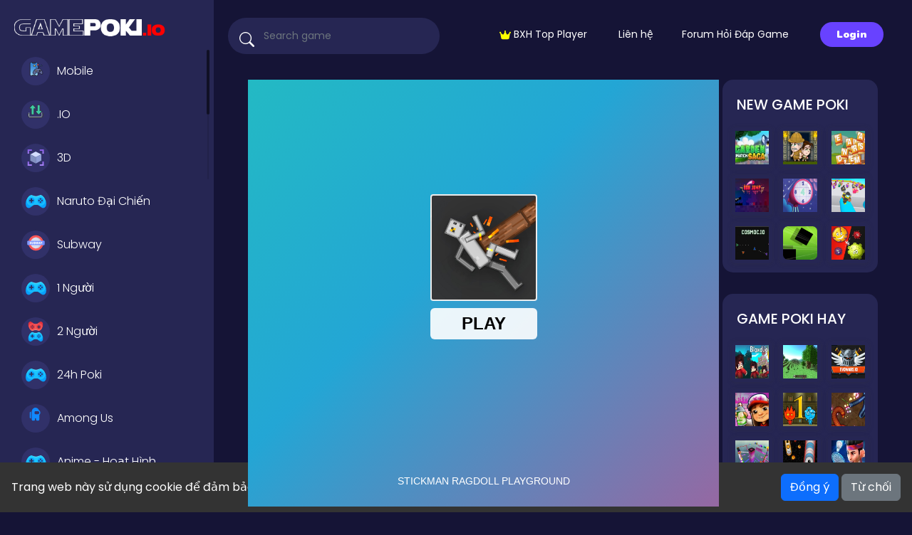

--- FILE ---
content_type: text/html; charset=UTF-8
request_url: https://www.game-poki.com/game/stickman-ragdoll-playground
body_size: 12239
content:
<!DOCTYPE html>
<html lang="vi-VN">
	<head>
		<meta charset="utf-8">
		<meta name="viewport" content="width=device-width, initial-scale=1, shrink-to-fit=no" />
		<title>Game Con Búp Bê Stickman Ragdoll miễn phí tại POKI</title>
		<link rel="canonical" href="https://www.game-poki.com/game/stickman-ragdoll-playground" />
		<meta name="description" content="Sân chơi Stickman vs Ragdoll trong thử thách rơi tự do! Vật lý ragdoll thú vị để vui chơi khi rơi và gãy xương. Một số lượng lớn các cấp độ và phương tiện để tiêu diệt thú vị! M">
		<link rel="canonical" href="https://www.game-poki.com/game/stickman-ragdoll-playground" />
								<meta property="og:type" content="game">
				<meta property="og:url" content="https://www.game-poki.com/game/stickman-ragdoll-playground">
				<meta property="og:title" content="Game Con Búp Bê Stickman Ragdoll miễn phí tại POKI">
				<meta property="og:description" content="Sân chơi Stickman vs Ragdoll trong thử thách rơi tự do! Vật lý ragdoll thú vị để vui chơi khi rơi và gãy xương. Một số lượng lớn các cấp độ và phương tiện đ">
				<meta property="og:image" content="https://www.game-poki.com/thumbs/stickman-ragdoll-playground_1.webp">
						<style type="text/css">
.report-modal {
  display: none;
  position: fixed;
  z-index: 20;
  padding-top: 100px;
  left: 0;
  top: 0;
  width: 100%;
  height: 100%;
  overflow: auto;
  background-color: rgb(0,0,0);
  background-color: rgba(0,0,0,0.4);
}
.report-modal-content {
  background-color: #fefefe;
  color: #000;
  margin: auto;
  padding: 20px;
  border: 1px solid #888;
  max-width: 320px;
}
.close {
  color: #aaaaaa;
  float: right;
  font-size: 28px;
  font-weight: bold;
}
.close:hover,.close:focus {
  color: black;
  text-decoration: none;
  cursor: pointer;
}
.report-label {
  padding: 0 10px;
  margin-right: 5px;
  border-radius: 15px;
  display: inline-block;
  margin-bottom: 8px;
}
</style>
		<link rel="stylesheet" type="text/css" href="https://www.game-poki.com/content/themes/arcade-one/css/bootstrap.min.css">
		<link rel="stylesheet" href="https://cdn.jsdelivr.net/npm/bootstrap-icons@1.10.3/font/bootstrap-icons.css" />
		<link rel="stylesheet" type="text/css" href="https://www.game-poki.com/content/themes/arcade-one/css/jquery.mCustomScrollbar.min.css" media="print" onload="this.media='all'">
		<link rel="preconnect" type="text/css" href="https://fonts.googleapis.com">
		<link rel="preconnect" type="text/css" href="https://fonts.gstatic.com" crossorigin>
		<link href="https://fonts.googleapis.com/css2?family=Poppins:wght@300;400;500;600&display=swap" rel="preload" as="style" onload="this.rel='stylesheet'">
		<!-- Font Awesome icons (free version)-->
		<link rel="stylesheet" type="text/css" href="https://cdnjs.cloudflare.com/ajax/libs/font-awesome/4.7.0/css/font-awesome.min.css" />
		<link rel="stylesheet" type="text/css" href="https://www.game-poki.com/content/plugins/posts/css/suneditor-content.css">		<link rel="stylesheet" type="text/css" href="https://www.game-poki.com/content/themes/arcade-one/css/user.css">
		<link rel="stylesheet" type="text/css" href="https://www.game-poki.com/content/themes/arcade-one/css/style.css">
		<link rel="stylesheet" type="text/css" href="https://www.game-poki.com/content/themes/arcade-one/css/skin/default.css">
		<link rel="stylesheet" type="text/css" href="https://www.game-poki.com/content/themes/arcade-one/css/custom.css" media="print" onload="this.media='all'">
			<style>
		#cookieConsentBanner {
			position: fixed;
			bottom: 0;
			left: 0;
			width: 100%;
			background-color: #333;
			color: white;
			padding: 1em;
			display: flex;
			flex-wrap: wrap;
			justify-content: space-between;
			align-items: center;
		}
		.cookie-consent-msg {
			text-align: left;
			flex: 1;
		}
		.cookie-consent-actions {
			text-align: right;
		}
		@media (max-width: 767px) {
			#cookieConsentBanner {
				flex-direction: column;
				align-items: flex-start;
			}
			.cookie-consent-msg, .cookie-consent-actions {
				width: 100%;
				text-align: center;
				margin-bottom: 0.5em;
			}
		}
	</style>
			<meta property="og:image" content="https://www.game-poki.com/files/images/gamepoki.net.png" />
        <meta name="viewport" content="width=device-width" />
        <meta name="copyright" content="Game Poki" />
        <meta name="author" content="Game Poki" />
        <meta http-equiv="audience" content="General" />
        <meta name="resource-type" content="Document" />
        <meta name="distribution" content="Global" />
        <meta name="revisit-after" content="1 days" />
        <meta name="GENERATOR" content="Trò chơi Online Poki" />
        <meta http-equiv="X-UA-Compatible" content="IE=edge,chrome=1" />
        <link href="/favicon.ico" rel="shortcut icon" type="image/x-icon" />
        <link href="/favicon.ico" rel="apple-touch-icon" />
        <link href="/favicon.ico" rel="apple-touch-icon-precomposed" />
        <meta property="og:site_name" content="Game POKI" />
        <meta property="og:locale" content="vi_VN" />
        <meta property="og:type" content="website" />
        <meta http-equiv="x-dns-prefetch-control" content="on">
        <meta name="google-site-verification" content="T7na-HXw7hNeyqh1PRn9AbExmOeD7iANh0lAGfRIlQs" />
<meta name="msvalidate.01" content="8EB70FA20B326130C3E30D6D7648A3F1" />
<script async src="https://pagead2.googlesyndication.com/pagead/js/adsbygoogle.js?client=ca-pub-3816336764347521"
     crossorigin="anonymous"></script>
<script type="application/ld+json">
    {
      "@context": "https://schema.org",
      "@type": "WebSite",
      "url": "https://www.game-poki.com/",
      "potentialAction": {
        "@type": "SearchAction",
        "target": {
          "@type": "EntryPoint",
          "urlTemplate": "https://www.game-poki.com/search/{search_term_string}"
        },
        "query-input": "required name=search_term_string"
      }
    }
    </script>
    <script type="application/ld+json">
    {
      "@context": "https://schema.org",
      "@type": "Organization",
      "url": "https://www.game-poki.com/",
      "logo": "https://www.game-poki.com/images/site-logo.png"
    }
    </script>
<!-- Google Ads tag (gtag.js) -->
<script async src="https://www.googletagmanager.com/gtag/js?id=AW-11345383724"></script>
<script>
  window.dataLayer = window.dataLayer || [];
  function gtag(){dataLayer.push(arguments);}
  gtag('js', new Date());

  gtag('config', 'AW-11345383724');
</script>
<!-- Event snippet for Page view (1) conversion page -->
<script>
  gtag('event', 'conversion', {'send_to': 'AW-11345383724/xJnzCIDViYIZEKyi86Eq'});
</script>
<!-- Google Tag Manager -->
<script>(function(w,d,s,l,i){w[l]=w[l]||[];w[l].push({'gtm.start':
new Date().getTime(),event:'gtm.js'});var f=d.getElementsByTagName(s)[0],
j=d.createElement(s),dl=l!='dataLayer'?'&l='+l:'';j.async=true;j.src=
'https://www.googletagmanager.com/gtm.js?id='+i+dl;f.parentNode.insertBefore(j,f);
})(window,document,'script','dataLayer','GTM-5K6Z9NSV');</script>
<!-- End Google Tag Manager -->
<link href="https://fonts.googleapis.com/css2?family=Nunito:wght@1000&display=swap" rel="stylesheet">	</head>
	<body>
		<div class="master">
			<div class="left-sidebar">
				<div class="side-header">
					<div class="burger-btn burger-left d-lg-none">
						<span class="bi bi-text-paragraph" style="font-size: 35px; color: #fff;"></span>
					</div>
					<div class="site-logo">
						<a href="https://www.game-poki.com/">
							<img src="https://www.game-poki.com/images/site-logo.png" class="logo" alt="logo">
						</a>
					</div>
					<div class="burger-btn burger-right d-lg-none">
						<span class="bi bi-three-dots-vertical" style="font-size: 30px; color: #fff;"></span>
					</div>
				</div>
				<ul class="left-categories mCustomScrollbar" data-mcs-theme="dark">
												<li class="category-item ">
								<a href="https://www.game-poki.com/the-loai/game-mobile-online">
									<span class="g-icon"><img src="https://www.game-poki.com/content/themes/arcade-one/images/icon/game-mobile.svg" alt="Mobile" width="40" height="40"></span> Mobile								</a>
							</li>
														<li class="category-item ">
								<a href="https://www.game-poki.com/the-loai/game-io">
									<span class="g-icon"><img src="https://www.game-poki.com/content/themes/arcade-one/images/icon/game-io.svg" alt=".IO" width="40" height="40"></span> .IO								</a>
							</li>
														<li class="category-item ">
								<a href="https://www.game-poki.com/the-loai/game-3d">
									<span class="g-icon"><img src="https://www.game-poki.com/content/themes/arcade-one/images/icon/3d.svg" alt="3D" width="40" height="40"></span> 3D								</a>
							</li>
														<li class="category-item ">
								<a href="https://www.game-poki.com/the-loai/game-naruto-dai-chien">
									<span class="g-icon"><img src="https://www.game-poki.com/content/themes/arcade-one/images/icon/other.svg" alt="Naruto Đại Chiến" width="40" height="40"></span> Naruto Đại Chiến								</a>
							</li>
														<li class="category-item ">
								<a href="https://www.game-poki.com/the-loai/game-chay-dua-subway">
									<span class="g-icon"><img src="https://www.game-poki.com/content/themes/arcade-one/images/icon/subway.svg" alt="Subway" width="40" height="40"></span> Subway								</a>
							</li>
														<li class="category-item ">
								<a href="https://www.game-poki.com/the-loai/game-1-nguoi">
									<span class="g-icon"><img src="https://www.game-poki.com/content/themes/arcade-one/images/icon/other.svg" alt="1 Người" width="40" height="40"></span> 1 Người								</a>
							</li>
														<li class="category-item ">
								<a href="https://www.game-poki.com/the-loai/2-player">
									<span class="g-icon"><img src="https://www.game-poki.com/content/themes/arcade-one/images/icon/2-player.svg" alt="2 Người" width="40" height="40"></span> 2 Người								</a>
							</li>
														<li class="category-item ">
								<a href="https://www.game-poki.com/the-loai/game-24h-poki">
									<span class="g-icon"><img src="https://www.game-poki.com/content/themes/arcade-one/images/icon/other.svg" alt="24h Poki" width="40" height="40"></span> 24h Poki								</a>
							</li>
														<li class="category-item ">
								<a href="https://www.game-poki.com/the-loai/game-among-us">
									<span class="g-icon"><img src="https://www.game-poki.com/content/themes/arcade-one/images/icon/among-us.svg" alt="Among Us" width="40" height="40"></span> Among Us								</a>
							</li>
														<li class="category-item ">
								<a href="https://www.game-poki.com/the-loai/game-hoat-hinh">
									<span class="g-icon"><img src="https://www.game-poki.com/content/themes/arcade-one/images/icon/other.svg" alt="Anime - Hoạt Hình" width="40" height="40"></span> Anime - Hoạt Hình								</a>
							</li>
														<li class="category-item ">
								<a href="https://www.game-poki.com/the-loai/game-arcade">
									<span class="g-icon"><img src="https://www.game-poki.com/content/themes/arcade-one/images/icon/arcade.svg" alt="Arcade" width="40" height="40"></span> Arcade								</a>
							</li>
														<li class="category-item ">
								<a href="https://www.game-poki.com/the-loai/game-bai-casino">
									<span class="g-icon"><img src="https://www.game-poki.com/content/themes/arcade-one/images/icon/cards.svg" alt="Bài Casino" width="40" height="40"></span> Bài Casino								</a>
							</li>
														<li class="category-item ">
								<a href="https://www.game-poki.com/the-loai/game-ban-bong">
									<span class="g-icon"><img src="https://www.game-poki.com/content/themes/arcade-one/images/icon/bubble-shooter.svg" alt="Bắn Bóng" width="40" height="40"></span> Bắn Bóng								</a>
							</li>
														<li class="category-item ">
								<a href="https://www.game-poki.com/the-loai/game-ban-quai-vat">
									<span class="g-icon"><img src="https://www.game-poki.com/content/themes/arcade-one/images/icon/other.svg" alt="Bắn Quái Vật" width="40" height="40"></span> Bắn Quái Vật								</a>
							</li>
														<li class="category-item ">
								<a href="https://www.game-poki.com/the-loai/game-ban-may-bay">
									<span class="g-icon"><img src="https://www.game-poki.com/content/themes/arcade-one/images/icon/other.svg" alt="Bắn Máy Bay" width="40" height="40"></span> Bắn Máy Bay								</a>
							</li>
														<li class="category-item ">
								<a href="https://www.game-poki.com/the-loai/game-ban-sung">
									<span class="g-icon"><img src="https://www.game-poki.com/content/themes/arcade-one/images/icon/shooter.svg" alt="Bắn Súng" width="40" height="40"></span> Bắn Súng								</a>
							</li>
														<li class="category-item ">
								<a href="https://www.game-poki.com/the-loai/game-ban-xe-tang">
									<span class="g-icon"><img src="https://www.game-poki.com/content/themes/arcade-one/images/icon/other.svg" alt="Bắn Xe Tăng" width="40" height="40"></span> Bắn Xe Tăng								</a>
							</li>
														<li class="category-item ">
								<a href="https://www.game-poki.com/the-loai/game-ban-zombie">
									<span class="g-icon"><img src="https://www.game-poki.com/content/themes/arcade-one/images/icon/zombie.svg" alt="Bắn Zombie" width="40" height="40"></span> Bắn Zombie								</a>
							</li>
														<li class="category-item ">
								<a href="https://www.game-poki.com/the-loai/game-bida-bia">
									<span class="g-icon"><img src="https://www.game-poki.com/content/themes/arcade-one/images/icon/other.svg" alt="Bida" width="40" height="40"></span> Bida								</a>
							</li>
														<li class="category-item ">
								<a href="https://www.game-poki.com/the-loai/game-board">
									<span class="g-icon"><img src="https://www.game-poki.com/content/themes/arcade-one/images/icon/board.svg" alt="Board" width="40" height="40"></span> Board								</a>
							</li>
														<li class="category-item ">
								<a href="https://www.game-poki.com/the-loai/game-bong-da">
									<span class="g-icon"><img src="https://www.game-poki.com/content/themes/arcade-one/images/icon/sport.svg" alt="Bóng Đá" width="40" height="40"></span> Bóng Đá								</a>
							</li>
														<li class="category-item ">
								<a href="https://www.game-poki.com/the-loai/game-cau-do">
									<span class="g-icon"><img src="https://www.game-poki.com/content/themes/arcade-one/images/icon/quiz.svg" alt="Câu Đố" width="40" height="40"></span> Câu Đố								</a>
							</li>
														<li class="category-item ">
								<a href="https://www.game-poki.com/the-loai/game-chem-hoa-qua">
									<span class="g-icon"><img src="https://www.game-poki.com/content/themes/arcade-one/images/icon/chem-trai-cay.svg" alt="Chém Hoa Quả" width="40" height="40"></span> Chém Hoa Quả								</a>
							</li>
														<li class="category-item ">
								<a href="https://www.game-poki.com/the-loai/game-chien-luoc">
									<span class="g-icon"><img src="https://www.game-poki.com/content/themes/arcade-one/images/icon/strategy.svg" alt="Chiến Lược" width="40" height="40"></span> Chiến Lược								</a>
							</li>
														<li class="category-item ">
								<a href="https://www.game-poki.com/the-loai/game-chuot-mickey">
									<span class="g-icon"><img src="https://www.game-poki.com/content/themes/arcade-one/images/icon/other.svg" alt="Chuột Mickey" width="40" height="40"></span> Chuột Mickey								</a>
							</li>
														<li class="category-item ">
								<a href="https://www.game-poki.com/the-loai/game-co-dien">
									<span class="g-icon"><img src="https://www.game-poki.com/content/themes/arcade-one/images/icon/classic.svg" alt="Cổ Điển" width="40" height="40"></span> Cổ Điển								</a>
							</li>
														<li class="category-item ">
								<a href="https://www.game-poki.com/the-loai/game-con-trai">
									<span class="g-icon"><img src="https://www.game-poki.com/content/themes/arcade-one/images/icon/men.svg" alt="Con Trai" width="40" height="40"></span> Con Trai								</a>
							</li>
														<li class="category-item ">
								<a href="https://www.game-poki.com/the-loai/game-caro-xo">
									<span class="g-icon"><img src="https://www.game-poki.com/content/themes/arcade-one/images/icon/caro.svg" alt="Cờ Caro XO" width="40" height="40"></span> Cờ Caro XO								</a>
							</li>
														<li class="category-item ">
								<a href="https://www.game-poki.com/the-loai/game-co-vua">
									<span class="g-icon"><img src="https://www.game-poki.com/content/themes/arcade-one/images/icon/covua.svg" alt="Cờ Vua" width="40" height="40"></span> Cờ Vua								</a>
							</li>
														<li class="category-item ">
								<a href="https://www.game-poki.com/the-loai/crazy-games">
									<span class="g-icon"><img src="https://www.game-poki.com/content/themes/arcade-one/images/icon/other.svg" alt="Crazy Games" width="40" height="40"></span> Crazy Games								</a>
							</li>
														<li class="category-item ">
								<a href="https://www.game-poki.com/the-loai/game-dan-tran">
									<span class="g-icon"><img src="https://www.game-poki.com/content/themes/arcade-one/images/icon/other.svg" alt="Dàn Trận" width="40" height="40"></span> Dàn Trận								</a>
							</li>
														<li class="category-item ">
								<a href="https://www.game-poki.com/the-loai/game-disney">
									<span class="g-icon"><img src="https://www.game-poki.com/content/themes/arcade-one/images/icon/other.svg" alt="DISNEY " width="40" height="40"></span> DISNEY 								</a>
							</li>
														<li class="category-item ">
								<a href="https://www.game-poki.com/the-loai/freak-x">
									<span class="g-icon"><img src="https://www.game-poki.com/content/themes/arcade-one/images/icon/other.svg" alt="Freak X" width="40" height="40"></span> Freak X								</a>
							</li>
														<li class="category-item ">
								<a href="https://www.game-poki.com/the-loai/game-vui">
									<span class="g-icon"><img src="https://www.game-poki.com/content/themes/arcade-one/images/icon/rocket.svg" alt="Game Vui" width="40" height="40"></span> Game Vui								</a>
							</li>
														<li class="category-item ">
								<a href="https://www.game-poki.com/the-loai/game-giai-do">
									<span class="g-icon"><img src="https://www.game-poki.com/content/themes/arcade-one/images/icon/puzzle.svg" alt="Giải Đố" width="40" height="40"></span> Giải Đố								</a>
							</li>
														<li class="category-item ">
								<a href="https://www.game-poki.com/the-loai/game-giao-duc">
									<span class="g-icon"><img src="https://www.game-poki.com/content/themes/arcade-one/images/icon/education.svg" alt="Giáo Dục" width="40" height="40"></span> Giáo Dục								</a>
							</li>
														<li class="category-item ">
								<a href="https://www.game-poki.com/the-loai/game-hanh-dong">
									<span class="g-icon"><img src="https://www.game-poki.com/content/themes/arcade-one/images/icon/actions.svg" alt="Hành Động" width="40" height="40"></span> Hành Động								</a>
							</li>
														<li class="category-item ">
								<a href="https://www.game-poki.com/the-loai/game-hop-nhat-merge">
									<span class="g-icon"><img src="https://www.game-poki.com/content/themes/arcade-one/images/icon/battle-royale.svg" alt="Hợp Nhất" width="40" height="40"></span> Hợp Nhất								</a>
							</li>
														<li class="category-item ">
								<a href="https://www.game-poki.com/the-loai/game-kim-cuong">
									<span class="g-icon"><img src="https://www.game-poki.com/content/themes/arcade-one/images/icon/bejeweled.svg" alt="Kim Cương" width="40" height="40"></span> Kim Cương								</a>
							</li>
														<li class="category-item ">
								<a href="https://www.game-poki.com/the-loai/game-lai-xe">
									<span class="g-icon"><img src="https://www.game-poki.com/content/themes/arcade-one/images/icon/car.svg" alt="Lái Xe" width="40" height="40"></span> Lái Xe								</a>
							</li>
														<li class="category-item ">
								<a href="https://www.game-poki.com/the-loai/mario">
									<span class="g-icon"><img src="https://www.game-poki.com/content/themes/arcade-one/images/icon/game-mario.svg" alt="Mario" width="40" height="40"></span> Mario								</a>
							</li>
														<li class="category-item ">
								<a href="https://www.game-poki.com/the-loai/game-mat-chuoc">
									<span class="g-icon"><img src="https://www.game-poki.com/content/themes/arcade-one/images/icon/mat-chuoc.svg" alt="Mạt Chược" width="40" height="40"></span> Mạt Chược								</a>
							</li>
														<li class="category-item ">
								<a href="https://www.game-poki.com/the-loai/game-match-3">
									<span class="g-icon"><img src="https://www.game-poki.com/content/themes/arcade-one/images/icon/match-3.svg" alt="Match 3" width="40" height="40"></span> Match 3								</a>
							</li>
														<li class="category-item ">
								<a href="https://www.game-poki.com/the-loai/game-minecraft-pixel">
									<span class="g-icon"><img src="https://www.game-poki.com/content/themes/arcade-one/images/icon/minecraft.svg" alt="Minecraft" width="40" height="40"></span> Minecraft								</a>
							</li>
														<li class="category-item ">
								<a href="https://www.game-poki.com/the-loai/game-mo-phong">
									<span class="g-icon"><img src="https://www.game-poki.com/content/themes/arcade-one/images/icon/simulation.svg" alt="Mô Phỏng" width="40" height="40"></span> Mô Phỏng								</a>
							</li>
														<li class="category-item ">
								<a href="https://www.game-poki.com/the-loai/game-nau-an">
									<span class="g-icon"><img src="https://www.game-poki.com/content/themes/arcade-one/images/icon/cooking.svg" alt="Nấu Ăn" width="40" height="40"></span> Nấu Ăn								</a>
							</li>
														<li class="category-item ">
								<a href="https://www.game-poki.com/the-loai/game-nguoi-que">
									<span class="g-icon"><img src="https://www.game-poki.com/content/themes/arcade-one/images/icon/stickman.svg" alt="Người Que" width="40" height="40"></span> Người Que								</a>
							</li>
														<li class="category-item ">
								<a href="https://www.game-poki.com/the-loai/game-nhap-chuot">
									<span class="g-icon"><img src="https://www.game-poki.com/content/themes/arcade-one/images/icon/clicker.svg" alt="Nhấp Chuột" width="40" height="40"></span> Nhấp Chuột								</a>
							</li>
														<li class="category-item ">
								<a href="https://www.game-poki.com/the-loai/game-nha-hang">
									<span class="g-icon"><img src="https://www.game-poki.com/content/themes/arcade-one/images/icon/game-nha-hang.svg" alt="Nhà Hàng" width="40" height="40"></span> Nhà Hàng								</a>
							</li>
														<li class="category-item ">
								<a href="https://www.game-poki.com/the-loai/game-nhieu-nguoi-choi">
									<span class="g-icon"><img src="https://www.game-poki.com/content/themes/arcade-one/images/icon/multiplayer.svg" alt="Nhiều Người Chơi" width="40" height="40"></span> Nhiều Người Chơi								</a>
							</li>
														<li class="category-item ">
								<a href="https://www.game-poki.com/the-loai/game-nong-trai">
									<span class="g-icon"><img src="https://www.game-poki.com/content/themes/arcade-one/images/icon/farming.svg" alt="Nông Trại" width="40" height="40"></span> Nông Trại								</a>
							</li>
														<li class="category-item ">
								<a href="https://www.game-poki.com/the-loai/game-pc">
									<span class="g-icon"><img src="https://www.game-poki.com/content/themes/arcade-one/images/icon/pc.svg" alt="PC" width="40" height="40"></span> PC								</a>
							</li>
														<li class="category-item ">
								<a href="https://www.game-poki.com/the-loai/game-phieu-luu">
									<span class="g-icon"><img src="https://www.game-poki.com/content/themes/arcade-one/images/icon/adventure.svg" alt="Phiêu Lưu" width="40" height="40"></span> Phiêu Lưu								</a>
							</li>
														<li class="category-item ">
								<a href="https://www.game-poki.com/the-loai/game-pho-thong">
									<span class="g-icon"><img src="https://www.game-poki.com/content/themes/arcade-one/images/icon/casual.svg" alt="Phổ Thông" width="40" height="40"></span> Phổ Thông								</a>
							</li>
														<li class="category-item ">
								<a href="https://www.game-poki.com/the-loai/game-quan-ly-thoi-gian">
									<span class="g-icon"><img src="https://www.game-poki.com/content/themes/arcade-one/images/icon/quiz.svg" alt="QLý Thời Gian" width="40" height="40"></span> QLý Thời Gian								</a>
							</li>
														<li class="category-item ">
								<a href="https://www.game-poki.com/the-loai/game-ran-san-moi">
									<span class="g-icon"><img src="https://www.game-poki.com/content/themes/arcade-one/images/icon/worm.svg" alt="Rắn Săn Mồi" width="40" height="40"></span> Rắn Săn Mồi								</a>
							</li>
														<li class="category-item ">
								<a href="https://www.game-poki.com/the-loai/game-roblox">
									<span class="g-icon"><img src="https://www.game-poki.com/content/themes/arcade-one/images/icon/other.svg" alt="Roblox" width="40" height="40"></span> Roblox								</a>
							</li>
														<li class="category-item ">
								<a href="https://www.game-poki.com/the-loai/game-robot-nguoi-may">
									<span class="g-icon"><img src="https://www.game-poki.com/content/themes/arcade-one/images/icon/other.svg" alt="Robot - Người Máy" width="40" height="40"></span> Robot - Người Máy								</a>
							</li>
														<li class="category-item ">
								<a href="https://www.game-poki.com/the-loai/game-rpg-nhap-vai">
									<span class="g-icon"><img src="https://www.game-poki.com/content/themes/arcade-one/images/icon/other.svg" alt="RPG - Nhập Vai" width="40" height="40"></span> RPG - Nhập Vai								</a>
							</li>
														<li class="category-item ">
								<a href="https://www.game-poki.com/the-loai/game-sinh-ton">
									<span class="g-icon"><img src="https://www.game-poki.com/content/themes/arcade-one/images/icon/survival.svg" alt="Sinh Tồn" width="40" height="40"></span> Sinh Tồn								</a>
							</li>
														<li class="category-item ">
								<a href="https://www.game-poki.com/the-loai/game-skibidi-toilet-bon-cau">
									<span class="g-icon"><img src="https://www.game-poki.com/content/themes/arcade-one/images/icon/other.svg" alt="Skibidi Toilet - Bồn Cầu" width="40" height="40"></span> Skibidi Toilet - Bồn Cầu								</a>
							</li>
														<li class="category-item ">
								<a href="https://www.game-poki.com/the-loai/game-sudoku">
									<span class="g-icon"><img src="https://www.game-poki.com/content/themes/arcade-one/images/icon/sudoku.svg" alt="Sudoku" width="40" height="40"></span> Sudoku								</a>
							</li>
														<li class="category-item ">
								<a href="https://www.game-poki.com/the-loai/game-the-thao">
									<span class="g-icon"><img src="https://www.game-poki.com/content/themes/arcade-one/images/icon/sport.svg" alt="Thể Thao" width="40" height="40"></span> Thể Thao								</a>
							</li>
														<li class="category-item ">
								<a href="https://www.game-poki.com/the-loai/game-thoi-trang">
									<span class="g-icon"><img src="https://www.game-poki.com/content/themes/arcade-one/images/icon/girls.svg" alt="Thời Trang" width="40" height="40"></span> Thời Trang								</a>
							</li>
														<li class="category-item ">
								<a href="https://www.game-poki.com/the-loai/game-thu-thanh">
									<span class="g-icon"><img src="https://www.game-poki.com/content/themes/arcade-one/images/icon/tower-defense.svg" alt="Thủ Thành" width="40" height="40"></span> Thủ Thành								</a>
							</li>
														<li class="category-item ">
								<a href="https://www.game-poki.com/the-loai/game-tinh-cam">
									<span class="g-icon"><img src="https://www.game-poki.com/content/themes/arcade-one/images/icon/love.svg" alt="Tình Cảm" width="40" height="40"></span> Tình Cảm								</a>
							</li>
														<li class="category-item ">
								<a href="https://www.game-poki.com/the-loai/game-to-mau">
									<span class="g-icon"><img src="https://www.game-poki.com/content/themes/arcade-one/images/icon/color.svg" alt="Tô Màu" width="40" height="40"></span> Tô Màu								</a>
							</li>
														<li class="category-item ">
								<a href="https://www.game-poki.com/the-loai/game-toan-hoc">
									<span class="g-icon"><img src="https://www.game-poki.com/content/themes/arcade-one/images/icon/calculator.svg" alt="Toán Học" width="40" height="40"></span> Toán Học								</a>
							</li>
														<li class="category-item ">
								<a href="https://www.game-poki.com/the-loai/game-trang-diem">
									<span class="g-icon"><img src="https://www.game-poki.com/content/themes/arcade-one/images/icon/trang-diem.svg" alt="Trang Điểm" width="40" height="40"></span> Trang Điểm								</a>
							</li>
														<li class="category-item ">
								<a href="https://www.game-poki.com/the-loai/game-tri-tue">
									<span class="g-icon"><img src="https://www.game-poki.com/content/themes/arcade-one/images/icon/trivia.svg" alt="Trí Tuệ" width="40" height="40"></span> Trí Tuệ								</a>
							</li>
														<li class="category-item ">
								<a href="https://www.game-poki.com/the-loai/vui-24h">
									<span class="g-icon"><img src="https://www.game-poki.com/content/themes/arcade-one/images/icon/other.svg" alt="Vui 24h" width="40" height="40"></span> Vui 24h								</a>
							</li>
														<li class="category-item ">
								<a href="https://www.game-poki.com/the-loai/game-war">
									<span class="g-icon"><img src="https://www.game-poki.com/content/themes/arcade-one/images/icon/war.svg" alt="War" width="40" height="40"></span> War								</a>
							</li>
														<li class="category-item ">
								<a href="https://www.game-poki.com/the-loai/game-xay-dung-thanh-pho">
									<span class="g-icon"><img src="https://www.game-poki.com/content/themes/arcade-one/images/icon/city-street.svg" alt="Xây Dựng Thành Phố" width="40" height="40"></span> Xây Dựng Thành Phố								</a>
							</li>
														<li class="category-item ">
								<a href="https://www.game-poki.com/the-loai/game-xep-hinh">
									<span class="g-icon"><img src="https://www.game-poki.com/content/themes/arcade-one/images/icon/xep-hinh.svg" alt="Xếp Hình" width="40" height="40"></span> Xếp Hình								</a>
							</li>
														<li class="category-item ">
								<a href="https://www.game-poki.com/the-loai/y8-1-nguoi-poki-game">
									<span class="g-icon"><img src="https://www.game-poki.com/content/themes/arcade-one/images/icon/other.svg" alt="Y8 1 Người" width="40" height="40"></span> Y8 1 Người								</a>
							</li>
														<li class="category-item ">
								<a href="https://www.game-poki.com/the-loai/game-danh-nhau">
									<span class="g-icon"><img src="https://www.game-poki.com/content/themes/arcade-one/images/icon/other.svg" alt="Đánh Nhau" width="40" height="40"></span> Đánh Nhau								</a>
							</li>
														<li class="category-item ">
								<a href="https://www.game-poki.com/the-loai/game-di-canh">
									<span class="g-icon"><img src="https://www.game-poki.com/content/themes/arcade-one/images/icon/platformer.svg" alt="Đi Cảnh" width="40" height="40"></span> Đi Cảnh								</a>
							</li>
														<li class="category-item ">
								<a href="https://www.game-poki.com/the-loai/game-doi-khang">
									<span class="g-icon"><img src="https://www.game-poki.com/content/themes/arcade-one/images/icon/fighting.svg" alt="Đối Kháng: PvP" width="40" height="40"></span> Đối Kháng: PvP								</a>
							</li>
														<li class="category-item ">
								<a href="https://www.game-poki.com/the-loai/game-dong-vat">
									<span class="g-icon"><img src="https://www.game-poki.com/content/themes/arcade-one/images/icon/other.svg" alt="Động Vật" width="40" height="40"></span> Động Vật								</a>
							</li>
														<li class="category-item ">
								<a href="https://www.game-poki.com/the-loai/game-dot-kich">
									<span class="g-icon"><img src="https://www.game-poki.com/content/themes/arcade-one/images/icon/fps.svg" alt="Đột Kích" width="40" height="40"></span> Đột Kích								</a>
							</li>
														<li class="category-item ">
								<a href="https://www.game-poki.com/the-loai/game-dua-xe">
									<span class="g-icon"><img src="https://www.game-poki.com/content/themes/arcade-one/images/icon/racing.svg" alt="Đua Xe" width="40" height="40"></span> Đua Xe								</a>
							</li>
											</ul>
			</div>
			<div class="g-content">
				<nav class="navbar navbar-expand-lg navbar-dark top-nav" id="mainNav">
					<div class="container-fluid">
						<button class="navbar-toggler" type="button" data-bs-toggle="collapse" data-bs-target="#nav-menu" aria-controls="nav-menu" aria-expanded="false" aria-label="Toggle navigation">
							<span class="navbar-toggler-icon"></span>
						</button>
						<div class="d-lg-none">
							<a class="nav-link" href="https://www.game-poki.com/dang-nhap/"><div class="btn btn-circle b-white b-login"><i class="bi bi-person"></i></div></a>													</div>
						<div class="navbar-collapse collapse" id="nav-menu">
							<form class="form-inline search-bar" action="https://www.game-poki.com/index.php">
								<div class="input-group">
									<input type="hidden" name="viewpage" value="search" />
									<i class="bi bi-search"></i>
									<input type="text" class="form-control search" placeholder="Search game" name="slug" minlength="2" required  />
								</div>
							</form>
							<ul class="navbar-nav">
                            <li class="nav-item "><a class="nav-link " href="https://gamepoki.io/top-players/"><svg xmlns="http://www.w3.org/2000/svg" height="1em" viewBox="0 0 576 512"><!--! Font Awesome Free 6.4.0 by @fontawesome - https://fontawesome.com License - https://fontawesome.com/license (Commercial License) Copyright 2023 Fonticons, Inc. --><style>svg{fill:#fbff00}</style><path d="M309 106c11.4-7 19-19.7 19-34c0-22.1-17.9-40-40-40s-40 17.9-40 40c0 14.4 7.6 27 19 34L209.7 220.6c-9.1 18.2-32.7 23.4-48.6 10.7L72 160c5-6.7 8-15 8-24c0-22.1-17.9-40-40-40S0 113.9 0 136s17.9 40 40 40c.2 0 .5 0 .7 0L86.4 427.4c5.5 30.4 32 52.6 63 52.6H426.6c30.9 0 57.4-22.1 63-52.6L535.3 176c.2 0 .5 0 .7 0c22.1 0 40-17.9 40-40s-17.9-40-40-40s-40 17.9-40 40c0 9 3 17.3 8 24l-89.1 71.3c-15.9 12.7-39.5 7.5-48.6-10.7L309 106z"></path></svg> BXH Top Player</a></li>
							<li class="nav-item "><a class="nav-link " href="/page/contact">Liên hệ</a></li><li class="nav-item "><a class="nav-link " href="https://www.facebook.com/groups/gamepoki.net">Forum Hỏi Đáp Game</a></li>								
								<li class="nav-item"><a class="nav-link" href="https://www.game-poki.com/dang-nhap/"><span class="aaa">Login</span></a></li>							</ul>
													</div>
					</div>
				</nav>
				<section class="sidebar-right">
					<!-- Mobile Version Right Sidebar -->
						<div class="columns">
							<form class="form-inline search-bar" action="https://www.game-poki.com/index.php">
								<div class="input-group">
									<input type="hidden" name="viewpage" value="search" />
									<i class="bi bi-search"></i>
									<input type="text" class="form-control search" placeholder="Search game" name="slug" minlength="2" required />
								</div>
							</form>
														<ul class="navbar-nav">
								<li class="nav-item "><a class="nav-link " href="/page/contact">Liên hệ</a></li><li class="nav-item "><a class="nav-link " href="https://www.facebook.com/groups/gamepoki.net">Forum Hỏi Đáp Game</a></li>								<li class="nav-item"><a class="nav-link right" href="https://www.game-poki.com/dang-nhap/"><div class="btn b-login-right"><span class="aaa">Login</span></div></a></li>							</ul>
						</div>
				</section>

<section class="section-game">
	<div class="container-fluid container-section">
		<div class="row">
			<div class="col-md-9">
				<div class="game-container">
					<div class="game-content" data-id="15703">
						<div id="allow_mobile_version"></div>						<div id="mobile-play" style="display: none;">
							<div class="mobile-thumb-play">
								<img src="/thumbs/stickman-ragdoll-playground_1.webp" alt="Con Búp Bê Stickman Ragdoll">
							</div>
							<div id="mobile-play-btn">Play now
								<i class="bi bi-play-circle-fill"></i>
							</div>
						</div>
						<div class="game-iframe-container" id="game-player">
							<div id="mobile-back-button" draggable="true">
								<i class="bi bi-x-circle-fill"></i>
							</div>
							<iframe class="game-iframe" id="game-area" src="https://html5.gamedistribution.com/1c0a1c13e443454a9a029c155b957778/?gd_sdk_referrer_url=https://www.game-poki.com/game/stickman-ragdoll-playground" width="1920" height="1080" scrolling="no" frameborder="0" allowfullscreen></iframe>
						</div>
					</div>
										<div class="game-info">
						<div class="header-left">
							<h1 class="single-title">Game Con Búp Bê Stickman Ragdoll</h1>
							<div class="group-review">
								<div class="meta-info">Người chơi 101726.</div>
								<div class="rating">
									<i class="bi bi-star-fill star-off"></i><i class="bi bi-star-fill star-off"></i><i class="bi bi-star-fill star-off"></i><i class="bi bi-star-fill star-off"></i><i class="bi bi-star-fill star-off"></i>									0.0 (1 Reviews)
								</div>
							</div>
							<div class="b-action">
																<a href="#" class="btn btn-circle" id="upvote" data-id="15703"><i class="bi bi-hand-thumbs-up"></i></a>
								<a href="#" class="btn btn-circle" id="downvote" data-id="15703"><i class="bi bi-hand-thumbs-down"></i></a>
								<a href="https://www.facebook.com/sharer/sharer.php?u=https://www.game-poki.com/game/stickman-ragdoll-playground" target="_blank" class="btn-share" rel="nofollow"><img src="https://www.game-poki.com/content/themes/arcade-one/images/facebook.png" alt="share" class="social-icon" width="40" height="40"></a>
								<a href="https://twitter.com/intent/tweet?url=https://www.game-poki.com/game/stickman-ragdoll-playground" target="_blank" class="btn-share" rel="nofollow"><img src="https://www.game-poki.com/content/themes/arcade-one/images/twitter.png" alt="share" class="social-icon" width="40" height="40"></a>
																<a href="#" class="btn btn-capsule" id="report-game"><i class="bi bi-bug b-icon"></i>Báo Lỗi</a>
															</div>
						</div>
						<div class="header-right">
							<div class="b-action2">
								<a href="https://www.game-poki.com/full/stickman-ragdoll-playground" target="_blank" class="btn btn-capsule"><i class="bi bi-window-stack b-icon"></i>Mở trình duyệt</a>
								<a href="#" onclick="open_fullscreen()" class="btn btn-capsule"><i class="bi bi-arrows-fullscreen b-icon"></i>Toàn màn hình</a>
							</div>
						</div>
					</div>
					<div class="game-details">
						<p>Game <b>Con Búp Bê Stickman Ragdoll</b> là trò chơi miễn phí hoàn toàn trên Poki. Trò chơi <b>Con Búp Bê Stickman Ragdoll</b> có 101726 lần chơi trên web, game này bạn có thể chơi trực tuyến Free ngay trên trình duyệt.</p>
                        <hr class="css-krtp4i"><div class="gameDescription_first css-1tfyr3k" style="margin-block-end: 1em;">
					    <div class="box-game">
							<div class="css-12hp3i5">
							<div class="css-n8optg">Xếp hạng:</div>
							<div class="css-16rvtsf">
							  <div style="font-weight: 900;"><div class="list-rating">
								<i class="bi bi-star-fill"></i>
								0.0/5
								</div></div>
							<div style="font-weight: 400; font-size: 12px; margin-left: 4px;">(1 Vote)</div>
							  </div>
							  </div>
							<div class="css-12hp3i5">
							  <div class="css-n8optg">Updated:</div><div class="css-16rvtsf">January 2026</div></div>
							<div class="css-12hp3i5">
							  <div class="css-n8optg">Nền tảng:</div><div class="css-16rvtsf">Desktop-PC, iOS, Android</div></div>
							<div class="css-12hp3i5">
								<div class="css-n8optg">Phân loại:</div><div class="css-16rvtsf"><div class="css-ez83vb"><div class="css-j7h1cu"><a href="https://www.game-poki.com/">Trò Chơi</a><div class="breadcrumpSeparator css-1fxkl5r">»</div></div><div class="css-j7h1cu"><a href="https://www.game-poki.com/the-loai/game-mo-phong">Game  Mô Phỏng</a></ul><div class="breadcrumpSeparator css-1fxkl5r">»</div></div><div class="css-j7h1cu"><a href="https://www.game-poki.com/game/stickman-ragdoll-playground">Con Búp Bê Stickman Ragdoll</a></div></div></div></div>
						</div>
                        <hr class="css-krtp4i">
						<h2>1. Giới thiệu trò chơi Con Búp Bê Stickman Ragdoll:</h2>
						<div class="single-description">
							Sân chơi Stickman vs Ragdoll trong thử thách rơi tự do! Vật lý ragdoll thú vị để vui chơi khi rơi và gãy xương. Một số lượng lớn các cấp độ và phương tiện để tiêu diệt thú vị! Một trò mô phỏng mùa thu thực sự nơi bạn cần phải gãy xương!						</div>
						<h2>2. Hướng dẫn chơi game:</h2>
						<div class="single-instructions">
                            <p>+ Trên mobile: Chơi bằng chuột hoặc chạm vào màn hình cảm ứng trên di động.<br>
                               + Trên PC: Nhấn phím mũi tên ⬅️⬆️➡️⬇️ hoặc phím WASD và Space để CHƠI
                            </p>
							- Chọn cấp độ phù hợp<br />
- Giữ nút "Play" và thả ra đúng lúc để nhảy mạnh hơn<br />
- Ngã. nhận điểm và kiếm tiền<br />
- Mở khóa giao diện, phương tiện mới và mua cấp độ mới						</div>
						<div class="single-leaderboard">
							<div id="content-leaderboard" class="table-responsive" data-id="15703"></div>
						</div>
                        <p style="font-size:14px;">+ Hình ảnh trong game:</p>
                                                <img src="/thumbs/stickman-ragdoll-playground_1.webp" alt="Game Con Búp Bê Stickman Ragdoll hay" width="50%" height="50%">
						<h2>3. Thể loại Game</h2>
						<div class="game-category-list">
							<a href="https://www.game-poki.com/the-loai/game-pho-thong" class="cat-item"><span class="s-icon"><img src="https://www.game-poki.com/content/themes/arcade-one/images/icon/casual.svg" alt="Phổ Thông" width="30" height="30"></span>Game Phổ Thông</a><a href="https://www.game-poki.com/the-loai/game-nguoi-que" class="cat-item"><span class="s-icon"><img src="https://www.game-poki.com/content/themes/arcade-one/images/icon/stickman.svg" alt="Người Que" width="30" height="30"></span>Game Người Que</a><a href="https://www.game-poki.com/the-loai/game-mo-phong" class="cat-item"><span class="s-icon"><img src="https://www.game-poki.com/content/themes/arcade-one/images/icon/simulation.svg" alt="Mô Phỏng" width="30" height="30"></span>Game Mô Phỏng</a>						</div>
												<p>Game Con Búp Bê Stickman Ragdoll là một trò chơi bạn có thể chơi trên nhiều nền tảng: trình duyệt web, mobile, PC, máy tính bàn. Nếu bạn thích đừng quên giới thiệu cho bạn bè nhé.</div></p>
						<div class="mt-4"></div><h2 class="highlight-text">Bình luận</h2>			<div id="tpl-comment-section" data-id="15703">
									<div class="comment-require-login-wrapper">
						<div class="comment-profile-avatar">
							<img src="https://www.game-poki.com/images/default_profile.png">
						</div>
						<div class="comment-alert">
							You must log in to write a comment.						</div>
					</div>
								<div id="tpl-comment-list">
				</div>
				<!-- Comment template -->
				<div id="tpl-comment-template" style="display:none;">
					<!-- User comment template -->
					<div class="tpl-user-comment" data-id="{{comment_id}}">
						<div class="user-comment-wrapper">
							<div class="user-comment-avatar">
								<img class="tpl-user-comment-avatar" src="{{profile_picture_url}}" alt="User Avatar">
							</div>
							<div class="comment-content">
								<div class="tpl-comment-author">{{fullname}}</div>
								<div class="tpl-comment-timestamp">{{created}}</div>
								<div class="tpl-comment-text">{{content}}</div>
								<div class="comment-actions">
									<div class="comment-action-left">
										<div class="reply-wrapper">
											<a href="#" onclick="return false;" class="tpl-btn-show-replies" data-id="{{comment_id}}"><i class="fa fa-comment-o" aria-hidden="true"></i> Show replies</a>
											<a href="#" onclick="return false;" class="tpl-btn-hide-replies" data-id="{{comment_id}}"><i class="fa fa-comment-o" aria-hidden="true"></i> Hide replies</a>
										</div>
									</div>
																	</div>
							</div>
						</div>
						<div class="tpl-reply-form-wrapper"></div>
						<div class="tpl-comment-children"></div>
					</div>
					<!-- Reply form template -->
					<div class="tpl-reply-form">
						<div class="comment-reply-wrapper">
							<textarea class="form-control tpl-reply-input" placeholder="Your reply..."></textarea>
							<div class="reply-action-buttons">
								<button class="btn btn-sm tpl-btn-cancel-reply" data-id="{{comment_id}}">Cancel</button>
								<button class="btn btn-primary btn-sm tpl-btn-send-reply" data-id="{{comment_id}}">Reply</button>
							</div>
						</div>
					</div>
				</div>
				<div id="tpl-btn-load-more-comments" class="btn" style="display: none;">Load more comments <i class="fa fa-chevron-down" aria-hidden="true"></i></div>
			</div>
								</div>
				</div>
			</div>
			<div class="col-md-3">
				<div class="widget-sidebar">
	<div class="sm-widget"><div class="widget"><h4 class="widget-title">NEW GAME POKI</h4><div class="row">		<div class="col-4 p-0 wgt-list-game-grid list-tile">
			<a href="https://www.game-poki.com/game/noi-hoa-qua">
				<div class="wgt-list-game">
					<div class="wgt-list-thumbnail"><img src="https://www.game-poki.com/thumbs/noi-hoa-qua_small.webp" class="small-thumb" alt="Nối Hoa Quả"></div>
				</div>
			</a>
		</div>
			<div class="col-4 p-0 wgt-list-game-grid list-tile">
			<a href="https://www.game-poki.com/game/inca-adventure">
				<div class="wgt-list-game">
					<div class="wgt-list-thumbnail"><img src="https://www.game-poki.com/thumbs/inca-adventure-inca-adventure-Inca-Adventure_small.jpg" class="small-thumb" alt="Inca Adventure"></div>
				</div>
			</a>
		</div>
			<div class="col-4 p-0 wgt-list-game-grid list-tile">
			<a href="https://www.game-poki.com/game/letter-mix">
				<div class="wgt-list-game">
					<div class="wgt-list-thumbnail"><img src="https://www.game-poki.com/thumbs/letter-mix-letter-mix-Letter-Mix_small.jpg" class="small-thumb" alt="Letter Mix"></div>
				</div>
			</a>
		</div>
			<div class="col-4 p-0 wgt-list-game-grid list-tile">
			<a href="https://www.game-poki.com/game/box-jump">
				<div class="wgt-list-game">
					<div class="wgt-list-thumbnail"><img src="https://www.game-poki.com/thumbs/box-jump-box-jump-512x384_small.jpg" class="small-thumb" alt="Box Jump"></div>
				</div>
			</a>
		</div>
			<div class="col-4 p-0 wgt-list-game-grid list-tile">
			<a href="https://www.game-poki.com/game/new-daily-sudoku">
				<div class="wgt-list-game">
					<div class="wgt-list-thumbnail"><img src="https://www.game-poki.com/thumbs/new-daily-sudoku-new-daily-sudoku-New-Daily-Sudoku_small.jpg" class="small-thumb" alt="New Daily Sudoku"></div>
				</div>
			</a>
		</div>
			<div class="col-4 p-0 wgt-list-game-grid list-tile">
			<a href="https://www.game-poki.com/game/fall-friends">
				<div class="wgt-list-game">
					<div class="wgt-list-thumbnail"><img src="https://www.game-poki.com/thumbs/fall-friends-fall-friends-Fall-Friends_small.jpg" class="small-thumb" alt="Fall Friends"></div>
				</div>
			</a>
		</div>
			<div class="col-4 p-0 wgt-list-game-grid list-tile">
			<a href="https://www.game-poki.com/game/cosmoc-io">
				<div class="wgt-list-game">
					<div class="wgt-list-thumbnail"><img src="https://www.game-poki.com/thumbs/cosmoc-io-cosmoc-io-Cosmoc-Io_small.jpg" class="small-thumb" alt="Cosmoc.io"></div>
				</div>
			</a>
		</div>
			<div class="col-4 p-0 wgt-list-game-grid list-tile">
			<a href="https://www.game-poki.com/game/jump-the-block">
				<div class="wgt-list-game">
					<div class="wgt-list-thumbnail"><img src="https://www.game-poki.com/thumbs/jump-the-block-jump-the-block-medium_small.png" class="small-thumb" alt="Jump the Block"></div>
				</div>
			</a>
		</div>
			<div class="col-4 p-0 wgt-list-game-grid list-tile">
			<a href="https://www.game-poki.com/game/cuoc-chien-cua-nhung-virut">
				<div class="wgt-list-game">
					<div class="wgt-list-thumbnail"><img src="https://www.game-poki.com/thumbs/virus-war-multiplayer-virus-war-multiplayer-456ae9d06db84f8abb8d29adad06bff3-512x512_small.webp" class="small-thumb" alt="Cuộc chiến của những Virut"></div>
				</div>
			</a>
		</div>
	</div></div></div><div class="sm-widget"><div class="widget"><h4 class="widget-title">GAME POKI HAY</h4><div class="row">		<div class="col-4 p-0 wgt-list-game-grid list-tile">
			<a href="https://www.game-poki.com/game/bloxd-io">
				<div class="wgt-list-game">
					<div class="wgt-list-thumbnail"><img src="https://www.game-poki.com/thumbs/bloxd-io-bloxd-io-Is-Bloxdio-a-Safe-Game.webp_small.webp" class="small-thumb" alt="Bloxd.io"></div>
				</div>
			</a>
		</div>
			<div class="col-4 p-0 wgt-list-game-grid list-tile">
			<a href="https://www.game-poki.com/game/minecraft-online">
				<div class="wgt-list-game">
					<div class="wgt-list-thumbnail"><img src="https://www.game-poki.com/thumbs/minecraft-online-minecraft-online-5_small.webp" class="small-thumb" alt="Minecraft Online: Poki"></div>
				</div>
			</a>
		</div>
			<div class="col-4 p-0 wgt-list-game-grid list-tile">
			<a href="https://www.game-poki.com/game/evowars-io">
				<div class="wgt-list-game">
					<div class="wgt-list-thumbnail"><img src="https://www.game-poki.com/thumbs/evowars-io-evowars-io-Evowars-Io_small.jpg" class="small-thumb" alt="Evowars.io"></div>
				</div>
			</a>
		</div>
			<div class="col-4 p-0 wgt-list-game-grid list-tile">
			<a href="https://www.game-poki.com/game/subway-tokyo">
				<div class="wgt-list-game">
					<div class="wgt-list-thumbnail"><img src="https://www.game-poki.com/thumbs/subway-tokyo-subway-tokyo-60f9728068419_small.webp" class="small-thumb" alt="Subway Tokyo"></div>
				</div>
			</a>
		</div>
			<div class="col-4 p-0 wgt-list-game-grid list-tile">
			<a href="https://www.game-poki.com/game/fireboy-and-watergirl-1-forest">
				<div class="wgt-list-game">
					<div class="wgt-list-thumbnail"><img src="https://www.game-poki.com/thumbs/fireboy-and-watergirl-1-forest-fireboy-and-watergirl-1-forest-d3218d4bace041948f9c9d06c08858d5-512x512_small.webp" class="small-thumb" alt="Fireboy And Watergirl 1 Forest"></div>
				</div>
			</a>
		</div>
			<div class="col-4 p-0 wgt-list-game-grid list-tile">
			<a href="https://www.game-poki.com/game/little-big-snake">
				<div class="wgt-list-game">
					<div class="wgt-list-thumbnail"><img src="https://www.game-poki.com/thumbs/little-big-snake-little-big-snake-Little-Big-Snake_small.jpg" class="small-thumb" alt="Little Big Snake"></div>
				</div>
			</a>
		</div>
			<div class="col-4 p-0 wgt-list-game-grid list-tile">
			<a href="https://www.game-poki.com/game/mega-fun-rainbow-obby">
				<div class="wgt-list-game">
					<div class="wgt-list-thumbnail"><img src="https://www.game-poki.com/thumbs/mega-fun-rainbow-obby-mega-fun-rainbow-obby-c01ae1f228d6173dd8f9698899ab0803.1280_small.webp" class="small-thumb" alt="Mega Fun Rainbow Obby"></div>
				</div>
			</a>
		</div>
			<div class="col-4 p-0 wgt-list-game-grid list-tile">
			<a href="https://www.game-poki.com/game/worms-zone">
				<div class="wgt-list-game">
					<div class="wgt-list-thumbnail"><img src="https://www.game-poki.com/thumbs/worms-zone-worms-zone-Worms-Zone-2_small.jpg" class="small-thumb" alt="Worms.Zone: Vùng Giun Đất"></div>
				</div>
			</a>
		</div>
			<div class="col-4 p-0 wgt-list-game-grid list-tile">
			<a href="https://www.game-poki.com/game/danh-cau-long-3d">
				<div class="wgt-list-game">
					<div class="wgt-list-thumbnail"><img src="https://www.game-poki.com/thumbs/badminton-clash-3d_small.webp" class="small-thumb" alt="Đánh Cầu Lông 3D"></div>
				</div>
			</a>
		</div>
	</div></div></div></div>			</div>
		</div>
	</div>
</section>

<section class="similar-games">
	<div class="container-fluid container-section">
		<div class="section-title">
			<h3>
				<span class="g-icon"><img src="https://www.game-poki.com/content/themes/arcade-one/images/icon/similar.svg" alt="" width="40" height="40"></span> Game POKI tương tự			</h3>
		</div>
		<div class="row listing" id="listing1">
							<div class="col-xl-2 col-lg-3 col-md-4 col-4 grid-1">
	<a href="https://www.game-poki.com/game/buddy-relaxing-time">
	<div class="game-item">
		<div class="list-game new">
			<div class="list-thumbnail">
				<img src="https://www.game-poki.com/content/themes/arcade-one/images/thumb-placeholder1.png" data-src="https://www.game-poki.com/thumbs/buddy-relaxing-time-buddy-relaxing-time-512x384_small.jpg" class="small-thumb lazyload" alt="Buddy Relaxing Time">
			</div>
			<div class="list-info">
				<div class="list-b-play"><img src="https://www.game-poki.com/content/themes/arcade-one/images/icon/play.svg" alt=""></div>
				<div class="list-title ellipsis"><h3>Buddy Relaxing Time</h3></div>
				<span class="list-rating ellipsis">
					<i class="bi bi-star-fill star-on"></i>
					0 (0 Like)
				</span>
			</div>
		</div>
	</div>
	</a>
</div>							<div class="col-xl-2 col-lg-3 col-md-4 col-4 grid-1">
	<a href="https://www.game-poki.com/game/idle-pizza-empire">
	<div class="game-item">
		<div class="list-game new">
			<div class="list-thumbnail">
				<img src="https://www.game-poki.com/content/themes/arcade-one/images/thumb-placeholder1.png" data-src="https://www.game-poki.com/thumbs/idle-pizza-empire-idle-pizza-empire-512x384_small.jpg" class="small-thumb lazyload" alt="Idle Pizza Empire">
			</div>
			<div class="list-info">
				<div class="list-b-play"><img src="https://www.game-poki.com/content/themes/arcade-one/images/icon/play.svg" alt=""></div>
				<div class="list-title ellipsis"><h3>Idle Pizza Empire</h3></div>
				<span class="list-rating ellipsis">
					<i class="bi bi-star-fill star-on"></i>
					0 (0 Like)
				</span>
			</div>
		</div>
	</div>
	</a>
</div>							<div class="col-xl-2 col-lg-3 col-md-4 col-4 grid-1">
	<a href="https://www.game-poki.com/game/bubble-pet-saga">
	<div class="game-item">
		<div class="list-game new">
			<div class="list-thumbnail">
				<img src="https://www.game-poki.com/content/themes/arcade-one/images/thumb-placeholder1.png" data-src="https://www.game-poki.com/thumbs/bubble-pet-saga-bubble-pet-saga-7f62dda23a724334be32db07c0fa8998-512x512_small.webp" class="small-thumb lazyload" alt="Bubble Pet Saga">
			</div>
			<div class="list-info">
				<div class="list-b-play"><img src="https://www.game-poki.com/content/themes/arcade-one/images/icon/play.svg" alt=""></div>
				<div class="list-title ellipsis"><h3>Bubble Pet Saga</h3></div>
				<span class="list-rating ellipsis">
					<i class="bi bi-star-fill star-on"></i>
					0 (0 Like)
				</span>
			</div>
		</div>
	</div>
	</a>
</div>							<div class="col-xl-2 col-lg-3 col-md-4 col-4 grid-1">
	<a href="https://www.game-poki.com/game/survival-456-but-it-impostor">
	<div class="game-item">
		<div class="list-game new">
			<div class="list-thumbnail">
				<img src="https://www.game-poki.com/content/themes/arcade-one/images/thumb-placeholder1.png" data-src="https://www.game-poki.com/thumbs/survival-456-but-it-impostor-survival-456-but-it-impostor-6cd883d5dd224925942c6526c19d3280-512x512_small.webp" class="small-thumb lazyload" alt="Survival 456 But It Impostor">
			</div>
			<div class="list-info">
				<div class="list-b-play"><img src="https://www.game-poki.com/content/themes/arcade-one/images/icon/play.svg" alt=""></div>
				<div class="list-title ellipsis"><h3>Survival 456 But It Impostor</h3></div>
				<span class="list-rating ellipsis">
					<i class="bi bi-star-fill star-on"></i>
					0 (0 Like)
				</span>
			</div>
		</div>
	</div>
	</a>
</div>							<div class="col-xl-2 col-lg-3 col-md-4 col-4 grid-1">
	<a href="https://www.game-poki.com/game/air-combat">
	<div class="game-item">
		<div class="list-game new">
			<div class="list-thumbnail">
				<img src="https://www.game-poki.com/content/themes/arcade-one/images/thumb-placeholder1.png" data-src="https://www.game-poki.com/thumbs/air-combat-air-combat-9a2c980d708c409e87dd13f7499f7d3b-512x512_small.webp" class="small-thumb lazyload" alt="Air Combat">
			</div>
			<div class="list-info">
				<div class="list-b-play"><img src="https://www.game-poki.com/content/themes/arcade-one/images/icon/play.svg" alt=""></div>
				<div class="list-title ellipsis"><h3>Air Combat</h3></div>
				<span class="list-rating ellipsis">
					<i class="bi bi-star-fill star-on"></i>
					0 (0 Like)
				</span>
			</div>
		</div>
	</div>
	</a>
</div>							<div class="col-xl-2 col-lg-3 col-md-4 col-4 grid-1">
	<a href="https://www.game-poki.com/game/us-police-prisoner-transport">
	<div class="game-item">
		<div class="list-game new">
			<div class="list-thumbnail">
				<img src="https://www.game-poki.com/content/themes/arcade-one/images/thumb-placeholder1.png" data-src="https://www.game-poki.com/thumbs/us-police-prisoner-transport-us-police-prisoner-transport-e712e3706f694f94941309735e662704-512x512_small.webp" class="small-thumb lazyload" alt="US Police Prisoner Transport">
			</div>
			<div class="list-info">
				<div class="list-b-play"><img src="https://www.game-poki.com/content/themes/arcade-one/images/icon/play.svg" alt=""></div>
				<div class="list-title ellipsis"><h3>US Police Prisoner Transport</h3></div>
				<span class="list-rating ellipsis">
					<i class="bi bi-star-fill star-on"></i>
					0 (0 Like)
				</span>
			</div>
		</div>
	</div>
	</a>
</div>							<div class="col-xl-2 col-lg-3 col-md-4 col-4 grid-1">
	<a href="https://www.game-poki.com/game/bac-thay-chien-tranh-war-master">
	<div class="game-item">
		<div class="list-game new">
			<div class="list-thumbnail">
				<img src="https://www.game-poki.com/content/themes/arcade-one/images/thumb-placeholder1.png" data-src="https://www.game-poki.com/thumbs/bac-thay-chien-tranh-war-master_small.webp" class="small-thumb lazyload" alt="Bậc Thầy Chiến Tranh War Master">
			</div>
			<div class="list-info">
				<div class="list-b-play"><img src="https://www.game-poki.com/content/themes/arcade-one/images/icon/play.svg" alt=""></div>
				<div class="list-title ellipsis"><h3>Bậc Thầy Chiến Tranh War Master</h3></div>
				<span class="list-rating ellipsis">
					<i class="bi bi-star-fill star-on"></i>
					3.3 (3 Like)
				</span>
			</div>
		</div>
	</div>
	</a>
</div>							<div class="col-xl-2 col-lg-3 col-md-4 col-4 grid-1">
	<a href="https://www.game-poki.com/game/stickman-fall">
	<div class="game-item">
		<div class="list-game new">
			<div class="list-thumbnail">
				<img src="https://www.game-poki.com/content/themes/arcade-one/images/thumb-placeholder1.png" data-src="https://www.game-poki.com/thumbs/stickman-fall_small.webp" class="small-thumb lazyload" alt="Stickman fall">
			</div>
			<div class="list-info">
				<div class="list-b-play"><img src="https://www.game-poki.com/content/themes/arcade-one/images/icon/play.svg" alt=""></div>
				<div class="list-title ellipsis"><h3>Stickman fall</h3></div>
				<span class="list-rating ellipsis">
					<i class="bi bi-star-fill star-on"></i>
					0 (0 Like)
				</span>
			</div>
		</div>
	</div>
	</a>
</div>					</div>
	</div>
</section>


			<section class="footer">
				<div class="container-fluid container-section">
					<div class="row footer-area">
						<div class="col-md-3">
							<h4 style="font-size:16px; "><a href="/page/gioi-thieu-game-poki">About</a></h4>
<br>
<a href="https://www.trochoinet.vn/">Trochoinet</a>
<a href="https://luavanuoc.com/">Lửa và nước</a>
<a href="/page/privacy-policy">Chính sách bảo mật</a><br>
<a href="/page/terms-of-service">Điều khoản sử dụng</a><br>
<a href="/page/dmca">DMCA - Bản Quyền</a></p>
<a href="https://www.facebook.com/gamepoki" rel="noopener nofollow external noreferrer" data-wpel-link="external">Facebook Game Poki</a></p>						</div>
						<div class="col-md-3">
							<h4 style="font-size:16px; ">Thông Tin</h4>
<br>
<a href="/page/contact" rel="nofollow">Liên hệ</a><br>
<a href="/">Poki</a> com vn <br>
<a href="https://www.lienminh.net/">Liên minh huyền thoại</a><br>						</div>
						<div class="col-md-3">
							<h4 style="font-size:16px; ">Top Tìm Kiếm</h4>
</p>
<br>
<a href="http://www.game-poki.com/">Trò chơi</a> online trên web trực tuyến |  <a href="http://www.game-poki.com/the-loai/game-nha-hang">trò chơi nhà hàng</a> | <a href="https://www.game-poki.com/the-loai/game-ban-sung">game bắn súng</a>, chơi <a href="https://www.game-poki.com/the-loai/game-minecraft-pixel">game minecraft online poki</a>, <a href="https://www.game-poki.com/the-loai/game-kim-cuong">game kim cương</a>, <a href="https://www.game-poki.com/the-loai/game-vui">game vui</a>, <a href="https://www.game-poki.com/the-loai/mario">trò chơi mario</a>, <a href="https://www.game-poki.com/the-loai/game-ban-zombie">trò chơi bắn zombie</a>, <a href="https://www.game-poki.com/the-loai/game-ran-san-moi">trò chơi rắn săn mồi</a>, <a href="https://www.game-poki.com/the-loai/game-ban-bong">game bắn bóng</a>, <a href="https://www.game-poki.com/the-loai/game-dot-kich">game đột kích</a>, chơi game <a href="https://www.game-poki.com/game/anime-danh-nhau-dai-chien">anime đánh nhau</a>						</div>
						<div class="col-md-3">
							<h4 style="font-size:16px; ">Bạn có thể thích</h4>
Link <a href="https://xoilac98.tv/" title="Link truc tiep bong da Xoilac98.TV"><strong>truc tiep bong da</strong></a> Xoilac98.TV						</div>
					</div>
				</div>
			</section>
			<section class="section-copyright">
				<div class="container-fluid container-section">
					<p class="copyright">
						<a href="https://www.game-poki.com/">Game Poki COM</a> - Chơi Poki Game Online, Web Trò Chơi Poki Miễn Phí © 2023. All right reserved						<span class="dsb-panel">
							V-1.8.6						</span>
					</p>
				</div>
			</section>
		</div>
	</div>
	<script type="text/javascript" src="https://www.game-poki.com/content/themes/arcade-one/js/jquery-3.6.1.min.js"></script>
	<script type="text/javascript" src="https://www.game-poki.com/content/themes/arcade-one/js/jquery.mCustomScrollbar.concat.min.js"></script>
	<script type="text/javascript" src="https://www.game-poki.com/content/themes/arcade-one/js/lazysizes.min.js"></script>
	<script type="text/javascript" src="https://www.game-poki.com/content/themes/arcade-one/js/popper.min.js"></script>
	<script type="text/javascript" src="https://www.game-poki.com/content/themes/arcade-one/js/bootstrap.min.js"></script>
	<script type="text/javascript" src="https://www.game-poki.com/js/comment-system.js"></script>
	<script type="text/javascript" src="https://www.game-poki.com/content/themes/arcade-one/js/script.js"></script>
	<script type="text/javascript" src="https://www.game-poki.com/content/themes/arcade-one/js/custom.js"></script>
	<script type="text/javascript" src="https://www.game-poki.com/js/stats.js"></script>
	<div id="cookieConsentBanner">
	<div class="cookie-consent-msg">
		Trang web n&agrave;y s&#7917; d&#7909;ng cookie &#273;&#7875; &#273;&#7843;m b&#7843;o b&#7841;n c&oacute; &#273;&#432;&#7907;c tr&#7843;i nghi&#7879;m t&#7889;t nh&#7845;t tr&ecirc;n trang web c&#7911;a ch&uacute;ng t&ocirc;i.
	</div>
	<div class="cookie-consent-actions">
		<button class="btn btn-primary btn-cookie-accept" id="acceptCookies">&#272;&#7891;ng &yacute;</button>
		<button class="btn btn-secondary btn-cookie-decline" id="declineCookies">T&#7915; ch&#7889;i</button>
	</div>
</div>
	<script type="text/javascript">
	var c=getCookie("cookieConsent");null===c&&(document.getElementById("cookieConsentBanner").style.display="flex"),document.getElementById("acceptCookies").addEventListener("click",function(){setCookie("cookieConsent","true",365),document.getElementById("cookieConsentBanner").style.display="none"}),document.getElementById("declineCookies").addEventListener("click",function(){setCookie("cookieConsent","false",365),document.getElementById("cookieConsentBanner").style.display="none"});function setCookie(e,t,n){var o="";n&&(o=new Date,o.setTime(o.getTime()+24*n*60*60*1e3),o="; expires="+o.toUTCString()),document.cookie=e+"="+t+o+"; path=/"}function getCookie(e){for(var t=document.cookie.split(";"),n=0;n<t.length;n++){var o=t[n].split("=");if(e==o[0].trim())return o[1]}return null}
	</script>
		<div id="report-modal" class="report-modal">
	<div class="report-modal-content">
		<span class="close">&times;</span>
		<p><strong>Báo lỗi trò chơi</strong></p>
		<form id="report-form" enctype="multipart">
			<div>
				<div class="report-label" style="background-color: #ffdd24;">
					<input type="radio" id="r-bug" name="report[]" value="bug" checked>
					<label for="r-bug">Bug</label>
				</div>
				<div class="report-label" style="background-color: #fd6d6d;">
					<input type="radio" id="r-error" name="report[]" value="error">
					<label for="r-error">Lỗi</label>
				</div>
				<div class="report-label" style="background-color: #a9df8b;">
					<input type="radio" id="r-other" name="report[]" value="other">
					<label for="r-other">Khác</label>
				</div>
			</div>
			<textarea style="width: 100%" rows="3" name="comment" maxlength="150" autocomplete="off" placeholder="Lý do báo cáo: Kiểm tra game chơi trên PC máy tính hay game mobile!"></textarea>
			<input type="submit" style="margin-top: 10px;" value="Gửi">
		</form>
	</div>
</div>
<script type="text/javascript" src="https://www.game-poki.com/content/plugins/game-reports/script.js"></script>
</body>
</html>

--- FILE ---
content_type: text/html; charset=utf-8
request_url: https://html5.gamedistribution.com/1c0a1c13e443454a9a029c155b957778/?gd_sdk_referrer_url=https://www.game-poki.com/game/stickman-ragdoll-playground
body_size: 1957
content:
<!DOCTYPE html><html lang=en><head><title>Stickman Ragdoll Playground</title><meta name=viewport content="width=device-width,initial-scale=1,maximum-scale=1,user-scalable=no"><meta name=description content="Stickman vs Ragdoll Playground in a free fall challenge! Fun ragdoll physics to have fun falling and breaking bones. A large number of levels and vehicles for fun destruction! A real fall simulator where you need to break bones!"><meta name=keywords content=flying,ragdoll,watermelon,stickman><meta property=og:type content=website><meta property=og:title content="Stickman Ragdoll Playground"><meta property=og:description content="Stickman vs Ragdoll Playground in a free fall challenge! Fun ragdoll physics to have fun falling and breaking bones. A large number of levels and vehicles for fun destruction! A real fall simulator where you need to break bones!"><meta property=og:image content=https://img.gamedistribution.com/1c0a1c13e443454a9a029c155b957778-512x512.jpg><meta property=og:url content=https://html5.gamedistribution.com/1c0a1c13e443454a9a029c155b957778/ ><link rel=canonical href=https://html5.gamedistribution.com/1c0a1c13e443454a9a029c155b957778/ ><link rel=manifest href=manifest_1.5.18.json><link rel=preconnect href=https://html5.api.gamedistribution.com><link rel=preconnect href=https://game.api.gamedistribution.com><link rel=preconnect href=https://pm.gamedistribution.com><script type=text/javascript>if ('serviceWorker' in navigator) {
    navigator
      .serviceWorker
      .register(`/sw_1.5.18.js`)
      .then(function () {
        console.log('SW registered...');
      })
      .catch(err => {
        console.log('SW not registered...', err.message);
      });
  }</script><script type=application/ld+json>{
  "@context": "http://schema.org",
  "@type": "Game",
  "name": "Stickman Ragdoll Playground",
  "url": "https://html5.gamedistribution.com/1c0a1c13e443454a9a029c155b957778/",
  "image": "https://img.gamedistribution.com/1c0a1c13e443454a9a029c155b957778-512x512.jpg",    
  "description": "Stickman vs Ragdoll Playground in a free fall challenge! Fun ragdoll physics to have fun falling and breaking bones. A large number of levels and vehicles for fun destruction! A real fall simulator where you need to break bones!",
  "creator":{
    "name":"No"
    
    },
  "publisher":{
    "name":"GameDistribution",
    "url":"https://gamedistribution.com/games/stickman-ragdoll-playground"
    },
  "genre":[
      "flying",
      "ragdoll",
      "watermelon",
      "stickman"
  ]
}</script><style>html{height:100%}body{margin:0;padding:0;background-color:#000;overflow:hidden;height:100%}#game{position:absolute;top:0;left:0;width:0;height:0;overflow:hidden;max-width:100%;max-height:100%;min-width:100%;min-height:100%;box-sizing:border-box}</style></head><body><iframe id=game frameborder=0 allow=autoplay allowfullscreen seamless scrolling=no></iframe><script type=text/javascript>(function () {
    function GameLoader() {
      this.init = function () {
        this._gameId = "1c0a1c13e443454a9a029c155b957778";
        this._container = document.getElementById("game");
        this._loader = this._getLoaderData();
        this._hasImpression = false;
        this._hasSuccess = false;
        this._insertGameSDK();
        this._softgamesDomains = this._getDomainData();
      };

      this._getLoaderData = function () {
        return {"enabled":true,"sdk_version":"1.15.2","_":55};
      }

      this._getDomainData = function(){
        return [{"name":"minigame.aeriagames.jp","id":4217},{"name":"localhost:8080","id":4217},{"name":"minigame-stg.aeriagames.jp","id":4217}];
      }

      this._insertGameSDK = function () {
        if (!this._gameId) return;

        window["GD_OPTIONS"] = {
          gameId: this._gameId,
          loader: this._loader,
          onLoaderEvent: this._onLoaderEvent.bind(this),
          onEvent: this._onEvent.bind(this)
        };

        (function (d, s, id) {
          var js,fjs = d.getElementsByTagName(s)[0];
          if (d.getElementById(id)) return;
          js = d.createElement(s);
          js.id = id;
          js.src = "https://html5.api.gamedistribution.com/main.min.js";
          fjs.parentNode.insertBefore(js, fjs);
        })(document, "script", "gamedistribution-jssdk");
      };

      this._loadGame = function (options) {

        if (this._container_initialized) {
          return;
        }

        var formatTokenURLSearch = this._bridge.exports.formatTokenURLSearch;
        var extendUrlQuery = this._bridge.exports.extendUrlQuery;
        var base64Encode = this._bridge.exports.base64Encode;
        const ln_param = new URLSearchParams(window.location.search).get('lang');

        var data = {
          parentURL: this._bridge.parentURL,
          parentDomain: this._bridge.parentDomain,
          topDomain: this._bridge.topDomain,
          hasImpression: options.hasImpression,
          loaderEnabled: true,
          host: window.location.hostname,
          version: "1.5.18"
        };

        var searchPart = formatTokenURLSearch(data);
        var gameSrc = "//html5.gamedistribution.com/rvvASMiM/1c0a1c13e443454a9a029c155b957778/index.html" + searchPart;
        this._container.src = gameSrc;

        this._container.onload = this._onFrameLoaded.bind(this);

        this._container_initialized = true;
      };

      this._onLoaderEvent = function (event) {
        switch (event.name) {
          case "LOADER_DATA":
            this._bridge = event.message.bridge;
            this._game = event.message.game;
            break;
        }
      };

      this._onEvent = function (event) {
        switch (event.name) {
          case "SDK_GAME_START":
            this._bridge && this._loadGame({hasImpression: this._hasImpression});
            break;
          case "AD_ERROR":
          case "AD_SDK_CANCELED":
            this._hasImpression = false || this._hasSuccess;
            break;
          case "ALL_ADS_COMPLETED":
          case "COMPLETE":
          case "USER_CLOSE":
          case "SKIPPED":
            this._hasImpression = true;
            this._hasSuccess = true;
            break;
        }
      };

      this._onFrameLoaded=function(event){
        var container=this._container;
        setTimeout(function(){
          try{
            container.contentWindow.focus();
          }catch(err){
          }
        },100);
      }
    }
    new GameLoader().init();
  })();</script></body></html>

--- FILE ---
content_type: text/html; charset=utf-8
request_url: https://www.google.com/recaptcha/api2/aframe
body_size: 136
content:
<!DOCTYPE HTML><html><head><meta http-equiv="content-type" content="text/html; charset=UTF-8"></head><body><script nonce="OiqQE1ZupVYckgahnpN-Rg">/** Anti-fraud and anti-abuse applications only. See google.com/recaptcha */ try{var clients={'sodar':'https://pagead2.googlesyndication.com/pagead/sodar?'};window.addEventListener("message",function(a){try{if(a.source===window.parent){var b=JSON.parse(a.data);var c=clients[b['id']];if(c){var d=document.createElement('img');d.src=c+b['params']+'&rc='+(localStorage.getItem("rc::a")?sessionStorage.getItem("rc::b"):"");window.document.body.appendChild(d);sessionStorage.setItem("rc::e",parseInt(sessionStorage.getItem("rc::e")||0)+1);localStorage.setItem("rc::h",'1768734733085');}}}catch(b){}});window.parent.postMessage("_grecaptcha_ready", "*");}catch(b){}</script></body></html>

--- FILE ---
content_type: text/html; charset=utf-8
request_url: https://www.google.com/recaptcha/api2/aframe
body_size: -314
content:
<!DOCTYPE HTML><html><head><meta http-equiv="content-type" content="text/html; charset=UTF-8"></head><body><script nonce="KizC4r10_CUg3HpDd_2UHw">/** Anti-fraud and anti-abuse applications only. See google.com/recaptcha */ try{var clients={'sodar':'https://pagead2.googlesyndication.com/pagead/sodar?'};window.addEventListener("message",function(a){try{if(a.source===window.parent){var b=JSON.parse(a.data);var c=clients[b['id']];if(c){var d=document.createElement('img');d.src=c+b['params']+'&rc='+(localStorage.getItem("rc::a")?sessionStorage.getItem("rc::b"):"");window.document.body.appendChild(d);sessionStorage.setItem("rc::e",parseInt(sessionStorage.getItem("rc::e")||0)+1);localStorage.setItem("rc::h",'1768734733489');}}}catch(b){}});window.parent.postMessage("_grecaptcha_ready", "*");}catch(b){}</script></body></html>

--- FILE ---
content_type: image/svg+xml
request_url: https://www.game-poki.com/content/themes/arcade-one/images/icon/stickman.svg
body_size: 405
content:
<?xml version="1.0"?>
<svg width="36" height="36" xmlns="http://www.w3.org/2000/svg" xmlns:svg="http://www.w3.org/2000/svg" version="1.1">
 <defs>
  <linearGradient id="linear0" x1="0.15" x2="0.85" y1="0.85" y2="0.15">
   <stop offset="0" stop-color="rgb(98.823529%,26.666667%,13.333333%)"/>
   <stop offset="1" stop-color="rgb(100%,73.333333%,19.607843%)"/>
  </linearGradient>
 </defs>
 <g class="layer">
  <title>Layer 1</title>
  <g id="surface1">
   <path d="m24.74,8.55c-2.07,-2.26 -4.81,-3.5 -7.74,-3.5c-2.93,0 -5.67,1.25 -7.74,3.5c-2.07,2.26 -3.21,5.25 -3.21,8.45c0,3.19 1.14,6.19 3.21,8.45c2.07,2.26 4.81,3.5 7.74,3.5c2.93,0 5.67,-1.25 7.74,-3.5c2.07,-2.26 3.21,-5.25 3.21,-8.45c0,-3.19 -1.14,-6.19 -3.21,-8.45zm-7.74,18.81c-5.24,0 -9.5,-4.65 -9.5,-10.36c0,-5.72 4.26,-10.36 9.5,-10.36c5.24,0 9.5,4.65 9.5,10.36c0,5.72 -4.26,10.36 -9.5,10.36zm4.26,-13.91c0,0.44 -0.32,0.79 -0.73,0.79l-2.8,0l0,3.67l2.13,4.59c0.18,0.39 0.04,0.87 -0.32,1.06c-0.1,0.06 -0.21,0.09 -0.32,0.09c-0.27,0 -0.52,-0.16 -0.65,-0.44l-1.56,-3.36l-1.56,3.36c-0.18,0.39 -0.62,0.55 -0.98,0.35c-0.36,-0.2 -0.5,-0.67 -0.32,-1.06l2.13,-4.59l0,-3.67l-2.81,0c-0.41,0 -0.73,-0.35 -0.73,-0.79c0,-0.44 0.32,-0.8 0.73,-0.8l7.07,0c0.41,0 0.73,0.35 0.73,0.8zm-4.99,-1.95l0,-0.37c0,-0.44 0.32,-0.8 0.72,-0.8c0.4,0 0.73,0.36 0.73,0.8l0,0.37c0,0.44 -0.33,0.79 -0.73,0.79c-0.4,0 -0.72,-0.35 -0.72,-0.79zm0,0" fill="url(#linear0)" fill-rule="nonzero" id="svg_1"/>
  </g>
 </g>
</svg>

--- FILE ---
content_type: image/svg+xml
request_url: https://www.game-poki.com/content/themes/arcade-one/images/icon/city-street.svg
body_size: 10483
content:
<?xml version="1.0" encoding="UTF-8"?>
<svg xmlns="http://www.w3.org/2000/svg" xmlns:xlink="http://www.w3.org/1999/xlink" width="50px" height="50px" viewBox="0 0 50 50" version="1.1">
<g id="surface1">
<path style=" stroke:none;fill-rule:nonzero;fill:rgb(58.823529%,83.921569%,83.137255%);fill-opacity:1;" d="M 39.941406 22.054688 L 39.941406 22.070312 C 39.941406 22.238281 39.9375 22.40625 39.933594 22.570312 C 39.929688 22.632812 39.929688 22.691406 39.925781 22.75 C 39.925781 22.8125 39.921875 22.871094 39.914062 22.933594 C 39.882812 23.472656 39.820312 24.003906 39.730469 24.527344 C 39.695312 24.742188 39.652344 24.953125 39.605469 25.164062 C 39.59375 25.222656 39.582031 25.277344 39.570312 25.332031 C 39.554688 25.390625 39.542969 25.445312 39.527344 25.5 C 39.414062 25.96875 39.273438 26.429688 39.113281 26.882812 C 39.0625 27.015625 39.015625 27.148438 38.960938 27.28125 C 38.6875 27.976562 38.363281 28.652344 37.988281 29.296875 C 35.40625 33.726562 30.511719 36.71875 24.90625 36.71875 C 18.605469 36.71875 13.214844 32.949219 10.976562 27.601562 C 10.875 27.363281 10.78125 27.125 10.695312 26.882812 C 10.15625 25.375 9.863281 23.753906 9.863281 22.070312 C 9.863281 20.917969 10 19.796875 10.257812 18.71875 C 11.816406 12.242188 17.78125 7.421875 24.902344 7.421875 C 31.007812 7.421875 36.257812 10.960938 38.617188 16.046875 C 39.1875 17.273438 39.585938 18.585938 39.789062 19.964844 L 39.789062 19.96875 C 39.890625 20.648438 39.941406 21.347656 39.941406 22.054688 Z M 39.941406 22.054688 "/>
<path style=" stroke:none;fill-rule:nonzero;fill:rgb(100%,73.333333%,8.627451%);fill-opacity:1;" d="M 32.941406 12.277344 C 32.941406 13.46875 31.945312 14.4375 30.71875 14.4375 C 29.496094 14.4375 28.5 13.472656 28.5 12.277344 C 28.5 11.082031 29.496094 10.113281 30.71875 10.113281 C 31.945312 10.113281 32.941406 11.082031 32.941406 12.277344 Z M 32.941406 12.277344 "/>
<path style=" stroke:none;fill-rule:nonzero;fill:rgb(0%,51.764706%,65.098039%);fill-opacity:1;" d="M 16.804688 18.71875 L 16.804688 27.601562 L 10.972656 27.601562 C 10.875 27.363281 10.78125 27.125 10.695312 26.882812 C 10.15625 25.375 9.863281 23.757812 9.863281 22.070312 C 9.863281 20.917969 10 19.796875 10.257812 18.71875 Z M 16.804688 18.71875 "/>
<path style=" stroke:none;fill-rule:nonzero;fill:rgb(58.823529%,56.470588%,52.941176%);fill-opacity:1;" d="M 21.53125 20.796875 C 23.578125 21.273438 25.628906 21.273438 27.679688 20.796875 C 27.710938 20.242188 27.734375 19.683594 27.757812 19.125 C 27.769531 18.773438 27.78125 18.417969 27.792969 18.0625 C 27.796875 17.886719 27.804688 17.710938 27.808594 17.535156 C 27.816406 17.179688 27.824219 16.824219 27.828125 16.46875 C 27.835938 16.292969 27.835938 16.117188 27.839844 15.941406 C 27.84375 15.585938 27.847656 15.230469 27.847656 14.875 C 27.847656 14.699219 27.847656 14.523438 27.847656 14.347656 C 27.847656 13.992188 27.847656 13.636719 27.84375 13.28125 C 27.84375 13.105469 27.839844 12.929688 27.839844 12.753906 C 27.835938 12.398438 27.828125 12.042969 27.820312 11.6875 C 27.816406 11.511719 27.8125 11.335938 27.808594 11.160156 C 27.800781 10.804688 27.789062 10.449219 27.777344 10.09375 C 27.773438 9.917969 27.765625 9.742188 27.757812 9.566406 C 27.746094 9.210938 27.730469 8.855469 27.714844 8.503906 C 27.710938 8.414062 27.707031 8.328125 27.703125 8.242188 C 27.6875 7.964844 27.484375 7.734375 27.203125 7.679688 C 25.46875 7.339844 23.738281 7.339844 22.003906 7.679688 C 21.722656 7.734375 21.515625 7.964844 21.503906 8.242188 C 21.300781 12.425781 21.308594 16.613281 21.527344 20.796875 Z M 21.53125 20.796875 "/>
<path style=" stroke:none;fill-rule:nonzero;fill:rgb(69.411765%,67.058824%,63.529412%);fill-opacity:1;" d="M 20.125 27.625 C 23.113281 28.320312 26.097656 28.320312 29.085938 27.625 C 29.128906 26.8125 29.164062 26 29.195312 25.191406 C 29.214844 24.671875 29.234375 24.15625 29.25 23.640625 C 29.257812 23.382812 29.265625 23.128906 29.269531 22.871094 C 29.285156 22.351562 29.296875 21.835938 29.304688 21.320312 C 29.308594 21.0625 29.3125 20.804688 29.316406 20.550781 C 29.324219 20.03125 29.328125 19.515625 29.328125 19 C 29.332031 18.742188 29.332031 18.484375 29.332031 18.230469 L 29.332031 18.226562 C 29.332031 17.710938 29.328125 17.195312 29.324219 16.675781 C 29.324219 16.421875 29.320312 16.164062 29.316406 15.90625 C 29.3125 15.390625 29.304688 14.871094 29.292969 14.355469 C 29.289062 14.101562 29.28125 13.84375 29.273438 13.585938 C 29.261719 13.070312 29.246094 12.550781 29.230469 12.035156 C 29.222656 11.777344 29.210938 11.519531 29.203125 11.265625 C 29.183594 10.746094 29.160156 10.230469 29.136719 9.710938 C 29.128906 9.539062 29.121094 9.371094 29.113281 9.199219 C 29.097656 8.882812 28.867188 8.609375 28.546875 8.546875 C 25.917969 8.007812 23.292969 8.007812 20.664062 8.546875 C 20.347656 8.609375 20.113281 8.878906 20.097656 9.195312 C 19.796875 15.339844 19.804688 21.480469 20.125 27.625 Z M 20.125 27.625 "/>
<path style=" stroke:none;fill-rule:nonzero;fill:rgb(21.568627%,19.607843%,22.745098%);fill-opacity:1;" d="M 23.550781 9.714844 L 23.550781 11.265625 L 20.007812 11.265625 C 20.027344 10.75 20.050781 10.230469 20.074219 9.714844 Z M 23.550781 9.714844 "/>
<path style=" stroke:none;fill-rule:nonzero;fill:rgb(21.568627%,19.607843%,22.745098%);fill-opacity:1;" d="M 23.550781 12.035156 L 23.550781 13.585938 L 19.9375 13.585938 C 19.949219 13.070312 19.964844 12.550781 19.980469 12.035156 Z M 23.550781 12.035156 "/>
<path style=" stroke:none;fill-rule:nonzero;fill:rgb(21.568627%,19.607843%,22.745098%);fill-opacity:1;" d="M 23.550781 14.355469 L 23.550781 15.90625 L 19.890625 15.90625 C 19.898438 15.386719 19.90625 14.871094 19.917969 14.355469 Z M 23.550781 14.355469 "/>
<path style=" stroke:none;fill-rule:nonzero;fill:rgb(21.568627%,19.607843%,22.745098%);fill-opacity:1;" d="M 23.550781 16.675781 L 23.550781 18.226562 L 19.878906 18.226562 C 19.878906 17.710938 19.882812 17.195312 19.882812 16.675781 Z M 23.550781 16.675781 "/>
<path style=" stroke:none;fill-rule:nonzero;fill:rgb(21.568627%,19.607843%,22.745098%);fill-opacity:1;" d="M 23.550781 16.675781 L 23.550781 18.230469 L 19.878906 18.230469 L 19.878906 18.226562 C 19.878906 17.710938 19.882812 17.195312 19.882812 16.675781 Z M 23.550781 16.675781 "/>
<path style=" stroke:none;fill-rule:nonzero;fill:rgb(21.568627%,19.607843%,22.745098%);fill-opacity:1;" d="M 23.550781 19 L 23.550781 20.550781 L 19.894531 20.550781 C 19.886719 20.03125 19.882812 19.515625 19.882812 19 Z M 23.550781 19 "/>
<path style=" stroke:none;fill-rule:nonzero;fill:rgb(21.568627%,19.607843%,22.745098%);fill-opacity:1;" d="M 23.550781 21.320312 L 23.550781 22.871094 L 19.9375 22.871094 C 19.925781 22.351562 19.914062 21.835938 19.90625 21.320312 Z M 23.550781 21.320312 "/>
<path style=" stroke:none;fill-rule:nonzero;fill:rgb(21.568627%,19.607843%,22.745098%);fill-opacity:1;" d="M 23.550781 23.640625 L 23.550781 25.191406 L 20.015625 25.191406 C 19.996094 24.671875 19.976562 24.15625 19.960938 23.640625 Z M 23.550781 23.640625 "/>
<path style=" stroke:none;fill-rule:nonzero;fill:rgb(21.568627%,19.607843%,22.745098%);fill-opacity:1;" d="M 25.660156 9.714844 L 25.660156 11.265625 L 29.203125 11.265625 C 29.183594 10.75 29.160156 10.230469 29.136719 9.714844 Z M 25.660156 9.714844 "/>
<path style=" stroke:none;fill-rule:nonzero;fill:rgb(21.568627%,19.607843%,22.745098%);fill-opacity:1;" d="M 25.660156 12.035156 L 25.660156 13.585938 L 29.273438 13.585938 C 29.261719 13.070312 29.246094 12.550781 29.230469 12.035156 Z M 25.660156 12.035156 "/>
<path style=" stroke:none;fill-rule:nonzero;fill:rgb(21.568627%,19.607843%,22.745098%);fill-opacity:1;" d="M 25.660156 14.355469 L 25.660156 15.90625 L 29.316406 15.90625 C 29.3125 15.386719 29.304688 14.871094 29.292969 14.355469 Z M 25.660156 14.355469 "/>
<path style=" stroke:none;fill-rule:nonzero;fill:rgb(21.568627%,19.607843%,22.745098%);fill-opacity:1;" d="M 25.660156 16.675781 L 25.660156 18.230469 L 29.332031 18.230469 L 29.332031 18.226562 C 29.332031 17.710938 29.328125 17.195312 29.324219 16.675781 Z M 25.660156 16.675781 "/>
<path style=" stroke:none;fill-rule:nonzero;fill:rgb(21.568627%,19.607843%,22.745098%);fill-opacity:1;" d="M 25.660156 19 L 25.660156 20.550781 L 29.316406 20.550781 C 29.320312 20.03125 29.328125 19.515625 29.328125 19 Z M 25.660156 19 "/>
<path style=" stroke:none;fill-rule:nonzero;fill:rgb(21.568627%,19.607843%,22.745098%);fill-opacity:1;" d="M 25.660156 21.320312 L 25.660156 22.871094 L 29.269531 22.871094 C 29.285156 22.351562 29.296875 21.835938 29.304688 21.320312 Z M 25.660156 21.320312 "/>
<path style=" stroke:none;fill-rule:nonzero;fill:rgb(21.568627%,19.607843%,22.745098%);fill-opacity:1;" d="M 25.660156 23.640625 L 25.660156 25.191406 L 29.195312 25.191406 C 29.214844 24.671875 29.234375 24.15625 29.25 23.640625 Z M 25.660156 23.640625 "/>
<path style=" stroke:none;fill-rule:nonzero;fill:rgb(100%,73.333333%,8.627451%);fill-opacity:1;" d="M 39.730469 24.527344 C 39.589844 25.335938 39.382812 26.125 39.109375 26.882812 C 39.0625 27.015625 39.011719 27.148438 38.960938 27.28125 C 35.015625 27.640625 31.066406 27.621094 27.121094 27.230469 C 26.707031 23.855469 26.671875 20.480469 27.011719 17.105469 C 27.046875 16.78125 27.082031 16.453125 27.121094 16.128906 C 30.953125 15.75 34.785156 15.722656 38.617188 16.050781 C 38.90625 16.074219 39.191406 16.101562 39.480469 16.128906 C 39.519531 16.453125 39.554688 16.78125 39.589844 17.105469 C 39.683594 18.058594 39.75 19.011719 39.785156 19.964844 L 39.785156 19.96875 C 39.84375 21.488281 39.824219 23.007812 39.730469 24.527344 Z M 39.730469 24.527344 "/>
<path style=" stroke:none;fill-rule:nonzero;fill:rgb(96.862745%,24.313725%,24.313725%);fill-opacity:1;" d="M 20.890625 14.304688 C 19.523438 13.347656 18.175781 12.382812 16.867188 11.496094 C 16.449219 11.210938 15.894531 11.210938 15.476562 11.496094 C 14.171875 12.382812 12.820312 13.347656 11.453125 14.304688 C 11.148438 14.519531 10.960938 14.859375 10.945312 15.226562 C 10.804688 19.105469 10.847656 22.988281 11.078125 26.867188 C 11.113281 27.429688 11.546875 27.890625 12.113281 27.972656 C 14.820312 28.363281 17.523438 28.363281 20.230469 27.972656 C 20.800781 27.890625 21.230469 27.429688 21.265625 26.867188 C 21.496094 22.984375 21.542969 19.105469 21.398438 15.226562 C 21.386719 14.859375 21.195312 14.519531 20.890625 14.304688 Z M 20.890625 14.304688 "/>
<path style=" stroke:none;fill-rule:nonzero;fill:rgb(84.705882%,11.372549%,11.372549%);fill-opacity:1;" d="M 13.234375 19.675781 C 13.035156 19.675781 12.828125 19.660156 12.625 19.628906 C 12.273438 19.570312 12.007812 19.277344 11.992188 18.929688 C 11.949219 17.929688 11.949219 16.917969 11.992188 15.917969 C 12.007812 15.566406 12.273438 15.273438 12.628906 15.21875 C 12.828125 15.183594 13.035156 15.167969 13.234375 15.167969 C 13.433594 15.167969 13.632812 15.183594 13.828125 15.214844 C 14.191406 15.269531 14.464844 15.566406 14.480469 15.917969 C 14.523438 16.917969 14.523438 17.929688 14.480469 18.929688 C 14.464844 19.28125 14.195312 19.574219 13.84375 19.628906 C 13.644531 19.660156 13.4375 19.675781 13.234375 19.675781 Z M 13.234375 19.675781 "/>
<path style=" stroke:none;fill-rule:nonzero;fill:rgb(21.568627%,19.607843%,22.745098%);fill-opacity:1;" d="M 13.777344 19.226562 C 13.417969 19.28125 13.054688 19.28125 12.695312 19.226562 C 12.535156 19.203125 12.417969 19.066406 12.410156 18.910156 C 12.367188 17.917969 12.367188 16.925781 12.410156 15.933594 C 12.417969 15.777344 12.535156 15.644531 12.695312 15.621094 C 13.050781 15.5625 13.410156 15.5625 13.765625 15.617188 C 13.929688 15.640625 14.054688 15.773438 14.0625 15.933594 C 14.105469 16.925781 14.105469 17.917969 14.0625 18.910156 C 14.054688 19.066406 13.9375 19.203125 13.78125 19.226562 Z M 13.777344 19.226562 "/>
<path style=" stroke:none;fill-rule:nonzero;fill:rgb(84.705882%,11.372549%,11.372549%);fill-opacity:1;" d="M 13.019531 15.390625 L 13.453125 15.390625 L 13.453125 19.546875 L 13.019531 19.546875 Z M 13.019531 15.390625 "/>
<path style=" stroke:none;fill-rule:nonzero;fill:rgb(84.705882%,11.372549%,11.372549%);fill-opacity:1;" d="M 14.324219 17.261719 L 14.324219 17.679688 L 12.148438 17.679688 L 12.148438 17.261719 Z M 14.324219 17.261719 "/>
<path style=" stroke:none;fill-rule:nonzero;fill:rgb(84.705882%,11.372549%,11.372549%);fill-opacity:1;" d="M 16.171875 19.675781 C 15.96875 19.675781 15.765625 19.660156 15.5625 19.628906 C 15.210938 19.570312 14.945312 19.277344 14.929688 18.929688 C 14.886719 17.929688 14.886719 16.917969 14.929688 15.917969 C 14.945312 15.566406 15.210938 15.273438 15.5625 15.21875 C 15.765625 15.183594 15.96875 15.167969 16.171875 15.167969 C 16.371094 15.167969 16.570312 15.183594 16.765625 15.214844 C 17.125 15.269531 17.398438 15.566406 17.414062 15.917969 C 17.460938 16.917969 17.460938 17.929688 17.414062 18.929688 C 17.398438 19.28125 17.132812 19.574219 16.78125 19.628906 C 16.578125 19.660156 16.375 19.675781 16.171875 19.675781 Z M 16.171875 19.675781 "/>
<path style=" stroke:none;fill-rule:nonzero;fill:rgb(21.568627%,19.607843%,22.745098%);fill-opacity:1;" d="M 16.714844 19.226562 C 16.355469 19.28125 15.992188 19.28125 15.632812 19.226562 C 15.472656 19.203125 15.355469 19.066406 15.347656 18.910156 C 15.304688 17.917969 15.304688 16.925781 15.347656 15.933594 C 15.355469 15.777344 15.472656 15.644531 15.632812 15.621094 C 15.988281 15.5625 16.34375 15.5625 16.703125 15.617188 C 16.867188 15.640625 16.992188 15.773438 17 15.933594 C 17.042969 16.925781 17.042969 17.917969 17 18.910156 C 16.992188 19.066406 16.875 19.203125 16.714844 19.226562 Z M 16.714844 19.226562 "/>
<path style=" stroke:none;fill-rule:nonzero;fill:rgb(84.705882%,11.372549%,11.372549%);fill-opacity:1;" d="M 15.957031 15.390625 L 16.390625 15.390625 L 16.390625 19.546875 L 15.957031 19.546875 Z M 15.957031 15.390625 "/>
<path style=" stroke:none;fill-rule:nonzero;fill:rgb(84.705882%,11.372549%,11.372549%);fill-opacity:1;" d="M 17.261719 17.261719 L 17.261719 17.679688 L 15.082031 17.679688 L 15.082031 17.261719 Z M 17.261719 17.261719 "/>
<path style=" stroke:none;fill-rule:nonzero;fill:rgb(84.705882%,11.372549%,11.372549%);fill-opacity:1;" d="M 19.109375 19.675781 C 18.90625 19.675781 18.703125 19.660156 18.5 19.628906 C 18.148438 19.570312 17.882812 19.277344 17.867188 18.929688 C 17.824219 17.929688 17.824219 16.917969 17.867188 15.917969 C 17.882812 15.566406 18.148438 15.273438 18.5 15.21875 C 18.703125 15.183594 18.90625 15.167969 19.109375 15.167969 C 19.308594 15.167969 19.507812 15.183594 19.703125 15.214844 C 20.0625 15.269531 20.335938 15.566406 20.351562 15.917969 C 20.398438 16.917969 20.398438 17.929688 20.351562 18.929688 C 20.339844 19.28125 20.070312 19.574219 19.71875 19.628906 C 19.515625 19.660156 19.3125 19.675781 19.109375 19.675781 Z M 19.109375 19.675781 "/>
<path style=" stroke:none;fill-rule:nonzero;fill:rgb(21.568627%,19.607843%,22.745098%);fill-opacity:1;" d="M 19.652344 19.226562 C 19.289062 19.28125 18.929688 19.28125 18.570312 19.226562 C 18.410156 19.203125 18.292969 19.066406 18.285156 18.910156 C 18.242188 17.917969 18.242188 16.925781 18.285156 15.933594 C 18.292969 15.777344 18.410156 15.644531 18.570312 15.621094 C 18.925781 15.5625 19.28125 15.5625 19.640625 15.617188 C 19.804688 15.640625 19.929688 15.773438 19.9375 15.933594 C 19.980469 16.925781 19.980469 17.917969 19.9375 18.910156 C 19.929688 19.066406 19.8125 19.203125 19.652344 19.226562 Z M 19.652344 19.226562 "/>
<path style=" stroke:none;fill-rule:nonzero;fill:rgb(84.705882%,11.372549%,11.372549%);fill-opacity:1;" d="M 18.894531 15.390625 L 19.328125 15.390625 L 19.328125 19.546875 L 18.894531 19.546875 Z M 18.894531 15.390625 "/>
<path style=" stroke:none;fill-rule:nonzero;fill:rgb(84.705882%,11.372549%,11.372549%);fill-opacity:1;" d="M 20.199219 17.261719 L 20.199219 17.679688 L 18.019531 17.679688 L 18.019531 17.261719 Z M 20.199219 17.261719 "/>
<path style=" stroke:none;fill-rule:nonzero;fill:rgb(84.705882%,11.372549%,11.372549%);fill-opacity:1;" d="M 13.234375 24.832031 C 13.035156 24.832031 12.828125 24.816406 12.625 24.78125 C 12.273438 24.726562 12.007812 24.433594 11.992188 24.082031 C 11.949219 23.085938 11.949219 22.070312 11.992188 21.070312 C 12.007812 20.722656 12.273438 20.425781 12.628906 20.371094 C 12.828125 20.339844 13.035156 20.324219 13.234375 20.324219 C 13.433594 20.324219 13.632812 20.339844 13.828125 20.371094 C 14.191406 20.425781 14.464844 20.722656 14.480469 21.074219 C 14.523438 22.070312 14.523438 23.085938 14.480469 24.082031 C 14.464844 24.433594 14.195312 24.726562 13.84375 24.785156 C 13.644531 24.816406 13.4375 24.832031 13.234375 24.832031 Z M 13.234375 24.832031 "/>
<path style=" stroke:none;fill-rule:nonzero;fill:rgb(21.568627%,19.607843%,22.745098%);fill-opacity:1;" d="M 13.777344 24.382812 C 13.417969 24.4375 13.054688 24.4375 12.695312 24.382812 C 12.535156 24.355469 12.417969 24.222656 12.410156 24.066406 C 12.367188 23.074219 12.367188 22.082031 12.410156 21.089844 C 12.417969 20.933594 12.535156 20.796875 12.695312 20.773438 C 13.050781 20.71875 13.410156 20.71875 13.765625 20.773438 C 13.929688 20.796875 14.054688 20.929688 14.0625 21.089844 C 14.105469 22.082031 14.105469 23.074219 14.0625 24.066406 C 14.054688 24.222656 13.9375 24.359375 13.78125 24.382812 Z M 13.777344 24.382812 "/>
<path style=" stroke:none;fill-rule:nonzero;fill:rgb(84.705882%,11.372549%,11.372549%);fill-opacity:1;" d="M 13.019531 20.546875 L 13.453125 20.546875 L 13.453125 24.703125 L 13.019531 24.703125 Z M 13.019531 20.546875 "/>
<path style=" stroke:none;fill-rule:nonzero;fill:rgb(84.705882%,11.372549%,11.372549%);fill-opacity:1;" d="M 14.324219 22.414062 L 14.324219 22.835938 L 12.148438 22.835938 L 12.148438 22.414062 Z M 14.324219 22.414062 "/>
<path style=" stroke:none;fill-rule:nonzero;fill:rgb(84.705882%,11.372549%,11.372549%);fill-opacity:1;" d="M 16.171875 24.832031 C 15.96875 24.832031 15.765625 24.816406 15.5625 24.78125 C 15.210938 24.726562 14.945312 24.433594 14.929688 24.082031 C 14.886719 23.085938 14.886719 22.070312 14.929688 21.070312 C 14.945312 20.722656 15.210938 20.425781 15.5625 20.371094 C 15.765625 20.339844 15.96875 20.324219 16.171875 20.324219 C 16.371094 20.324219 16.570312 20.339844 16.765625 20.371094 C 17.125 20.425781 17.398438 20.722656 17.414062 21.074219 C 17.460938 22.070312 17.460938 23.085938 17.414062 24.082031 C 17.398438 24.433594 17.132812 24.726562 16.78125 24.785156 C 16.578125 24.816406 16.375 24.832031 16.171875 24.832031 Z M 16.171875 24.832031 "/>
<path style=" stroke:none;fill-rule:nonzero;fill:rgb(21.568627%,19.607843%,22.745098%);fill-opacity:1;" d="M 16.714844 24.382812 C 16.355469 24.4375 15.992188 24.4375 15.632812 24.382812 C 15.472656 24.355469 15.355469 24.222656 15.347656 24.066406 C 15.304688 23.074219 15.304688 22.082031 15.347656 21.089844 C 15.355469 20.933594 15.472656 20.796875 15.632812 20.773438 C 15.988281 20.71875 16.34375 20.71875 16.703125 20.773438 C 16.867188 20.796875 16.992188 20.929688 17 21.089844 C 17.042969 22.082031 17.042969 23.074219 17 24.066406 C 16.992188 24.222656 16.875 24.359375 16.714844 24.382812 Z M 16.714844 24.382812 "/>
<path style=" stroke:none;fill-rule:nonzero;fill:rgb(84.705882%,11.372549%,11.372549%);fill-opacity:1;" d="M 15.957031 20.546875 L 16.390625 20.546875 L 16.390625 24.703125 L 15.957031 24.703125 Z M 15.957031 20.546875 "/>
<path style=" stroke:none;fill-rule:nonzero;fill:rgb(84.705882%,11.372549%,11.372549%);fill-opacity:1;" d="M 17.261719 22.414062 L 17.261719 22.835938 L 15.082031 22.835938 L 15.082031 22.414062 Z M 17.261719 22.414062 "/>
<path style=" stroke:none;fill-rule:nonzero;fill:rgb(84.705882%,11.372549%,11.372549%);fill-opacity:1;" d="M 19.109375 24.832031 C 18.90625 24.832031 18.703125 24.816406 18.5 24.78125 C 18.148438 24.726562 17.882812 24.433594 17.867188 24.082031 C 17.824219 23.085938 17.824219 22.070312 17.867188 21.070312 C 17.882812 20.722656 18.148438 20.425781 18.5 20.371094 C 18.703125 20.339844 18.90625 20.324219 19.109375 20.324219 C 19.308594 20.324219 19.507812 20.339844 19.703125 20.371094 C 20.0625 20.425781 20.335938 20.722656 20.351562 21.074219 C 20.398438 22.070312 20.398438 23.085938 20.351562 24.082031 C 20.339844 24.433594 20.070312 24.726562 19.71875 24.785156 C 19.515625 24.816406 19.3125 24.832031 19.109375 24.832031 Z M 19.109375 24.832031 "/>
<path style=" stroke:none;fill-rule:nonzero;fill:rgb(21.568627%,19.607843%,22.745098%);fill-opacity:1;" d="M 19.652344 24.382812 C 19.289062 24.4375 18.929688 24.4375 18.570312 24.382812 C 18.410156 24.355469 18.292969 24.222656 18.285156 24.066406 C 18.242188 23.074219 18.242188 22.082031 18.285156 21.089844 C 18.292969 20.933594 18.410156 20.796875 18.570312 20.773438 C 18.925781 20.71875 19.28125 20.71875 19.640625 20.773438 C 19.804688 20.796875 19.929688 20.929688 19.9375 21.089844 C 19.980469 22.082031 19.980469 23.074219 19.9375 24.066406 C 19.929688 24.222656 19.8125 24.359375 19.652344 24.382812 Z M 19.652344 24.382812 "/>
<path style=" stroke:none;fill-rule:nonzero;fill:rgb(84.705882%,11.372549%,11.372549%);fill-opacity:1;" d="M 18.894531 20.546875 L 19.328125 20.546875 L 19.328125 24.703125 L 18.894531 24.703125 Z M 18.894531 20.546875 "/>
<path style=" stroke:none;fill-rule:nonzero;fill:rgb(84.705882%,11.372549%,11.372549%);fill-opacity:1;" d="M 20.199219 22.414062 L 20.199219 22.835938 L 18.019531 22.835938 L 18.019531 22.414062 Z M 20.199219 22.414062 "/>
<path style=" stroke:none;fill-rule:nonzero;fill:rgb(100%,57.647059%,12.156863%);fill-opacity:1;" d="M 29.25 25.867188 C 28.867188 25.867188 28.476562 25.835938 28.09375 25.777344 L 27.824219 25.492188 C 27.765625 24.769531 27.75 24.039062 27.769531 23.320312 C 27.789062 22.550781 28.449219 21.921875 29.238281 21.917969 L 29.261719 21.917969 C 30.050781 21.921875 30.710938 22.546875 30.730469 23.320312 C 30.75 24.039062 30.734375 24.769531 30.679688 25.492188 L 30.40625 25.777344 C 30.023438 25.835938 29.632812 25.867188 29.25 25.867188 Z M 29.25 25.867188 "/>
<path style=" stroke:none;fill-rule:nonzero;fill:rgb(21.568627%,19.607843%,22.745098%);fill-opacity:1;" d="M 29.257812 22.234375 C 29.253906 22.234375 29.246094 22.234375 29.238281 22.234375 C 28.617188 22.234375 28.105469 22.726562 28.089844 23.328125 C 28.070312 24.042969 28.085938 24.753906 28.140625 25.464844 C 28.878906 25.582031 29.617188 25.582031 30.351562 25.464844 C 30.410156 24.753906 30.425781 24.042969 30.40625 23.328125 C 30.390625 22.726562 29.882812 22.234375 29.257812 22.234375 Z M 29.257812 22.234375 "/>
<path style=" stroke:none;fill-rule:nonzero;fill:rgb(100%,57.647059%,12.156863%);fill-opacity:1;" d="M 29.058594 22.148438 L 29.4375 22.148438 L 29.4375 25.796875 L 29.058594 25.796875 Z M 29.058594 22.148438 "/>
<path style=" stroke:none;fill-rule:nonzero;fill:rgb(100%,57.647059%,12.156863%);fill-opacity:1;" d="M 30.621094 23.789062 L 30.621094 24.15625 L 27.878906 24.15625 L 27.878906 23.789062 Z M 30.621094 23.789062 "/>
<path style=" stroke:none;fill-rule:nonzero;fill:rgb(100%,100%,100%);fill-opacity:1;" d="M 30.722656 25.140625 L 27.777344 25.140625 C 27.640625 25.140625 27.53125 25.25 27.53125 25.382812 L 27.53125 25.722656 C 27.53125 25.855469 27.640625 25.960938 27.777344 25.960938 L 30.722656 25.960938 C 30.859375 25.960938 30.96875 25.855469 30.96875 25.722656 L 30.96875 25.382812 C 30.96875 25.25 30.859375 25.140625 30.722656 25.140625 Z M 30.722656 25.140625 "/>
<path style=" stroke:none;fill-rule:nonzero;fill:rgb(100%,57.647059%,12.156863%);fill-opacity:1;" d="M 33.300781 25.867188 C 32.917969 25.867188 32.527344 25.835938 32.144531 25.777344 L 31.875 25.492188 C 31.820312 24.769531 31.800781 24.039062 31.820312 23.320312 C 31.84375 22.550781 32.5 21.921875 33.289062 21.917969 L 33.3125 21.917969 C 34.101562 21.921875 34.761719 22.546875 34.785156 23.320312 C 34.804688 24.039062 34.785156 24.769531 34.730469 25.492188 L 34.457031 25.777344 C 34.074219 25.835938 33.6875 25.867188 33.300781 25.867188 Z M 33.300781 25.867188 "/>
<path style=" stroke:none;fill-rule:nonzero;fill:rgb(21.568627%,19.607843%,22.745098%);fill-opacity:1;" d="M 33.3125 22.234375 C 33.304688 22.234375 33.296875 22.234375 33.289062 22.234375 C 32.667969 22.234375 32.15625 22.726562 32.140625 23.328125 C 32.121094 24.042969 32.140625 24.753906 32.195312 25.464844 C 32.929688 25.582031 33.667969 25.582031 34.40625 25.464844 C 34.460938 24.753906 34.476562 24.042969 34.457031 23.328125 C 34.441406 22.726562 33.933594 22.234375 33.3125 22.234375 Z M 33.3125 22.234375 "/>
<path style=" stroke:none;fill-rule:nonzero;fill:rgb(100%,57.647059%,12.156863%);fill-opacity:1;" d="M 33.109375 22.148438 L 33.488281 22.148438 L 33.488281 25.796875 L 33.109375 25.796875 Z M 33.109375 22.148438 "/>
<path style=" stroke:none;fill-rule:nonzero;fill:rgb(100%,57.647059%,12.156863%);fill-opacity:1;" d="M 34.671875 23.789062 L 34.671875 24.15625 L 31.929688 24.15625 L 31.929688 23.789062 Z M 34.671875 23.789062 "/>
<path style=" stroke:none;fill-rule:nonzero;fill:rgb(100%,100%,100%);fill-opacity:1;" d="M 34.773438 25.140625 L 31.828125 25.140625 C 31.691406 25.140625 31.582031 25.25 31.582031 25.382812 L 31.582031 25.722656 C 31.582031 25.855469 31.691406 25.960938 31.828125 25.960938 L 34.773438 25.960938 C 34.910156 25.960938 35.019531 25.855469 35.019531 25.722656 L 35.019531 25.382812 C 35.019531 25.25 34.910156 25.140625 34.773438 25.140625 Z M 34.773438 25.140625 "/>
<path style=" stroke:none;fill-rule:nonzero;fill:rgb(100%,57.647059%,12.156863%);fill-opacity:1;" d="M 37.351562 25.867188 C 36.96875 25.867188 36.578125 25.835938 36.195312 25.777344 L 35.925781 25.492188 C 35.871094 24.769531 35.851562 24.039062 35.871094 23.320312 C 35.894531 22.550781 36.554688 21.921875 37.34375 21.917969 L 37.367188 21.917969 C 38.15625 21.921875 38.8125 22.546875 38.835938 23.320312 C 38.855469 24.039062 38.835938 24.769531 38.78125 25.492188 L 38.511719 25.777344 C 38.125 25.835938 37.738281 25.867188 37.355469 25.867188 Z M 37.351562 25.867188 "/>
<path style=" stroke:none;fill-rule:nonzero;fill:rgb(21.568627%,19.607843%,22.745098%);fill-opacity:1;" d="M 37.363281 22.234375 C 37.355469 22.234375 37.347656 22.234375 37.339844 22.234375 C 36.71875 22.234375 36.210938 22.726562 36.195312 23.328125 C 36.171875 24.042969 36.191406 24.753906 36.246094 25.464844 C 36.984375 25.582031 37.71875 25.582031 38.457031 25.464844 C 38.511719 24.753906 38.53125 24.042969 38.507812 23.328125 C 38.492188 22.726562 37.984375 22.234375 37.363281 22.234375 Z M 37.363281 22.234375 "/>
<path style=" stroke:none;fill-rule:nonzero;fill:rgb(100%,57.647059%,12.156863%);fill-opacity:1;" d="M 37.164062 22.148438 L 37.539062 22.148438 L 37.539062 25.796875 L 37.164062 25.796875 Z M 37.164062 22.148438 "/>
<path style=" stroke:none;fill-rule:nonzero;fill:rgb(100%,57.647059%,12.156863%);fill-opacity:1;" d="M 38.726562 23.789062 L 38.726562 24.15625 L 35.980469 24.15625 L 35.980469 23.789062 Z M 38.726562 23.789062 "/>
<path style=" stroke:none;fill-rule:nonzero;fill:rgb(100%,100%,100%);fill-opacity:1;" d="M 38.824219 25.140625 L 35.878906 25.140625 C 35.742188 25.140625 35.632812 25.25 35.632812 25.382812 L 35.632812 25.722656 C 35.632812 25.855469 35.742188 25.960938 35.878906 25.960938 L 38.824219 25.960938 C 38.960938 25.960938 39.070312 25.855469 39.070312 25.722656 L 39.070312 25.382812 C 39.070312 25.25 38.960938 25.140625 38.824219 25.140625 Z M 38.824219 25.140625 "/>
<path style=" stroke:none;fill-rule:nonzero;fill:rgb(17.254902%,80.784314%,35.294118%);fill-opacity:1;" d="M 19.242188 26.582031 C 19.242188 27.742188 18.273438 28.6875 17.082031 28.6875 C 16.09375 28.6875 15.257812 28.035156 15 27.148438 C 14.746094 28.035156 13.914062 28.6875 12.921875 28.6875 C 12.335938 28.6875 11.804688 28.460938 11.417969 28.09375 C 11.011719 27.710938 10.761719 27.175781 10.761719 26.582031 C 10.761719 25.441406 11.699219 24.511719 12.863281 24.480469 C 13.019531 23.464844 13.917969 22.6875 15 22.6875 C 15.558594 22.6875 16.0625 22.894531 16.445312 23.230469 C 16.8125 23.546875 17.0625 23.988281 17.136719 24.480469 C 18.304688 24.511719 19.242188 25.441406 19.242188 26.582031 Z M 19.242188 26.582031 "/>
<path style=" stroke:none;fill-rule:nonzero;fill:rgb(17.254902%,80.784314%,35.294118%);fill-opacity:1;" d="M 36.015625 24.480469 C 35.863281 23.46875 34.964844 22.6875 33.882812 22.6875 C 32.796875 22.6875 31.898438 23.46875 31.746094 24.480469 C 30.578125 24.511719 29.640625 25.441406 29.640625 26.585938 C 29.640625 27.746094 30.609375 28.6875 31.800781 28.6875 C 32.792969 28.6875 33.628906 28.039062 33.882812 27.152344 C 34.136719 28.039062 34.96875 28.6875 35.960938 28.6875 C 37.15625 28.6875 38.121094 27.746094 38.121094 26.585938 C 38.121094 25.441406 37.1875 24.511719 36.019531 24.480469 Z M 36.015625 24.480469 "/>
<path style=" stroke:none;fill-rule:nonzero;fill:rgb(12.941176%,74.901961%,29.019608%);fill-opacity:1;" d="M 16.449219 23.230469 C 15.539062 22.65625 14.015625 23.871094 14.65625 25.246094 C 14.65625 25.246094 12.921875 25.660156 13.617188 27.324219 C 13.984375 28.203125 12.703125 28.246094 11.417969 28.09375 C 11.015625 27.710938 10.765625 27.175781 10.765625 26.582031 C 10.765625 25.441406 11.699219 24.511719 12.867188 24.480469 C 13.023438 23.464844 13.917969 22.6875 15.003906 22.6875 C 15.558594 22.6875 16.066406 22.894531 16.449219 23.230469 Z M 16.449219 23.230469 "/>
<path style=" stroke:none;fill-rule:nonzero;fill:rgb(12.941176%,74.901961%,29.019608%);fill-opacity:1;" d="M 35.328125 23.230469 C 34.417969 22.65625 32.894531 23.871094 33.535156 25.246094 C 33.535156 25.246094 31.800781 25.660156 32.492188 27.324219 C 32.859375 28.203125 31.582031 28.246094 30.296875 28.09375 C 29.894531 27.710938 29.640625 27.175781 29.640625 26.582031 C 29.640625 25.441406 30.578125 24.511719 31.746094 24.480469 C 31.898438 23.464844 32.796875 22.6875 33.882812 22.6875 C 34.4375 22.6875 34.945312 22.894531 35.328125 23.230469 Z M 35.328125 23.230469 "/>
<path style=" stroke:none;fill-rule:nonzero;fill:rgb(45.882353%,44.313725%,46.666667%);fill-opacity:1;" d="M 39.109375 26.882812 C 39.082031 26.964844 39.050781 27.046875 39.019531 27.125 C 38.976562 27.246094 38.929688 27.359375 38.882812 27.476562 C 38.808594 27.65625 38.734375 27.835938 38.652344 28.011719 C 38.625 28.074219 38.59375 28.140625 38.5625 28.203125 C 38.535156 28.261719 38.507812 28.320312 38.476562 28.378906 C 38.453125 28.425781 38.429688 28.476562 38.40625 28.523438 C 38.398438 28.539062 38.390625 28.554688 38.382812 28.566406 C 38.257812 28.816406 38.125 29.058594 37.984375 29.296875 C 37.9375 29.378906 37.886719 29.460938 37.839844 29.542969 C 37.800781 29.601562 37.765625 29.664062 37.726562 29.722656 C 37.691406 29.777344 37.65625 29.832031 37.621094 29.886719 C 37.476562 30.109375 37.328125 30.328125 37.171875 30.542969 C 37.074219 30.675781 36.976562 30.804688 36.875 30.9375 C 36.667969 31.203125 36.449219 31.460938 36.222656 31.714844 C 33.464844 34.78125 29.414062 36.71875 24.902344 36.71875 C 22.046875 36.71875 19.382812 35.945312 17.109375 34.601562 C 16.300781 34.125 15.539062 33.574219 14.839844 32.960938 C 14.78125 32.90625 14.71875 32.851562 14.660156 32.796875 C 14.59375 32.738281 14.527344 32.675781 14.460938 32.617188 C 14.300781 32.464844 14.140625 32.308594 13.988281 32.148438 C 13.847656 32.007812 13.710938 31.859375 13.582031 31.714844 C 13.351562 31.460938 13.136719 31.203125 12.925781 30.9375 C 12.226562 30.039062 11.625 29.058594 11.148438 28.015625 C 10.980469 27.644531 10.828125 27.269531 10.691406 26.882812 Z M 39.109375 26.882812 "/>
<path style=" stroke:none;fill-rule:nonzero;fill:rgb(94.509804%,93.333333%,91.372549%);fill-opacity:1;" d="M 12.929688 30.933594 L 24.722656 30.933594 L 24.722656 31.710938 L 13.582031 31.710938 C 13.355469 31.460938 13.136719 31.203125 12.929688 30.933594 Z M 12.929688 30.933594 "/>
<path style=" stroke:none;fill-rule:nonzero;fill:rgb(94.509804%,93.333333%,91.372549%);fill-opacity:1;" d="M 26.660156 30.933594 L 31.699219 30.933594 L 31.699219 31.710938 L 26.660156 31.710938 Z M 26.660156 30.933594 "/>
<path style=" stroke:none;fill-rule:nonzero;fill:rgb(94.509804%,93.333333%,91.372549%);fill-opacity:1;" d="M 36.875 30.933594 C 36.667969 31.203125 36.449219 31.460938 36.222656 31.710938 L 33.640625 31.710938 L 33.640625 30.933594 Z M 36.875 30.933594 "/>
<path style=" stroke:none;fill-rule:nonzero;fill:rgb(100%,57.647059%,12.156863%);fill-opacity:1;" d="M 29.25 20.90625 C 28.867188 20.90625 28.476562 20.875 28.09375 20.816406 L 27.824219 20.53125 C 27.765625 19.808594 27.75 19.078125 27.769531 18.359375 C 27.789062 17.589844 28.449219 16.960938 29.238281 16.960938 L 29.261719 16.960938 C 30.050781 16.960938 30.710938 17.589844 30.730469 18.359375 C 30.75 19.082031 30.734375 19.808594 30.679688 20.53125 L 30.40625 20.816406 C 30.023438 20.875 29.632812 20.90625 29.25 20.90625 Z M 29.25 20.90625 "/>
<path style=" stroke:none;fill-rule:nonzero;fill:rgb(21.568627%,19.607843%,22.745098%);fill-opacity:1;" d="M 29.257812 17.273438 C 29.253906 17.273438 29.246094 17.273438 29.238281 17.273438 C 28.617188 17.273438 28.105469 17.765625 28.089844 18.371094 C 28.070312 19.082031 28.085938 19.792969 28.140625 20.503906 C 28.878906 20.621094 29.617188 20.621094 30.351562 20.503906 C 30.410156 19.792969 30.425781 19.082031 30.40625 18.371094 C 30.390625 17.765625 29.882812 17.273438 29.257812 17.273438 Z M 29.257812 17.273438 "/>
<path style=" stroke:none;fill-rule:nonzero;fill:rgb(100%,57.647059%,12.156863%);fill-opacity:1;" d="M 29.058594 17.1875 L 29.4375 17.1875 L 29.4375 20.835938 L 29.058594 20.835938 Z M 29.058594 17.1875 "/>
<path style=" stroke:none;fill-rule:nonzero;fill:rgb(100%,57.647059%,12.156863%);fill-opacity:1;" d="M 30.621094 18.828125 L 30.621094 19.195312 L 27.878906 19.195312 L 27.878906 18.828125 Z M 30.621094 18.828125 "/>
<path style=" stroke:none;fill-rule:nonzero;fill:rgb(100%,100%,100%);fill-opacity:1;" d="M 30.722656 20.179688 L 27.777344 20.179688 C 27.640625 20.179688 27.53125 20.285156 27.53125 20.421875 L 27.53125 20.757812 C 27.53125 20.890625 27.640625 21 27.777344 21 L 30.722656 21 C 30.859375 21 30.96875 20.890625 30.96875 20.757812 L 30.96875 20.421875 C 30.96875 20.285156 30.859375 20.179688 30.722656 20.179688 Z M 30.722656 20.179688 "/>
<path style=" stroke:none;fill-rule:nonzero;fill:rgb(100%,57.647059%,12.156863%);fill-opacity:1;" d="M 33.300781 20.90625 C 32.917969 20.90625 32.527344 20.875 32.144531 20.816406 L 31.875 20.53125 C 31.820312 19.808594 31.800781 19.078125 31.820312 18.359375 C 31.84375 17.589844 32.5 16.960938 33.289062 16.960938 L 33.3125 16.960938 C 34.101562 16.960938 34.761719 17.589844 34.785156 18.359375 C 34.804688 19.082031 34.785156 19.808594 34.730469 20.53125 L 34.457031 20.816406 C 34.074219 20.875 33.6875 20.90625 33.300781 20.90625 Z M 33.300781 20.90625 "/>
<path style=" stroke:none;fill-rule:nonzero;fill:rgb(21.568627%,19.607843%,22.745098%);fill-opacity:1;" d="M 33.3125 17.273438 C 33.304688 17.273438 33.296875 17.273438 33.289062 17.273438 C 32.667969 17.273438 32.15625 17.765625 32.140625 18.371094 C 32.121094 19.082031 32.140625 19.792969 32.195312 20.503906 C 32.929688 20.621094 33.667969 20.621094 34.40625 20.503906 C 34.460938 19.792969 34.476562 19.082031 34.457031 18.371094 C 34.441406 17.765625 33.933594 17.273438 33.3125 17.273438 Z M 33.3125 17.273438 "/>
<path style=" stroke:none;fill-rule:nonzero;fill:rgb(100%,57.647059%,12.156863%);fill-opacity:1;" d="M 33.109375 17.1875 L 33.488281 17.1875 L 33.488281 20.835938 L 33.109375 20.835938 Z M 33.109375 17.1875 "/>
<path style=" stroke:none;fill-rule:nonzero;fill:rgb(100%,57.647059%,12.156863%);fill-opacity:1;" d="M 34.671875 18.828125 L 34.671875 19.195312 L 31.929688 19.195312 L 31.929688 18.828125 Z M 34.671875 18.828125 "/>
<path style=" stroke:none;fill-rule:nonzero;fill:rgb(100%,100%,100%);fill-opacity:1;" d="M 34.773438 20.179688 L 31.828125 20.179688 C 31.691406 20.179688 31.582031 20.285156 31.582031 20.421875 L 31.582031 20.757812 C 31.582031 20.890625 31.691406 21 31.828125 21 L 34.773438 21 C 34.910156 21 35.019531 20.890625 35.019531 20.757812 L 35.019531 20.421875 C 35.019531 20.285156 34.910156 20.179688 34.773438 20.179688 Z M 34.773438 20.179688 "/>
<path style=" stroke:none;fill-rule:nonzero;fill:rgb(100%,57.647059%,12.156863%);fill-opacity:1;" d="M 37.351562 20.90625 C 36.96875 20.90625 36.578125 20.875 36.195312 20.816406 L 35.925781 20.53125 C 35.871094 19.808594 35.851562 19.078125 35.871094 18.359375 C 35.894531 17.589844 36.554688 16.960938 37.34375 16.960938 L 37.367188 16.960938 C 38.15625 16.960938 38.8125 17.589844 38.835938 18.359375 C 38.855469 19.082031 38.835938 19.808594 38.78125 20.53125 L 38.511719 20.816406 C 38.125 20.875 37.738281 20.90625 37.355469 20.90625 Z M 37.351562 20.90625 "/>
<path style=" stroke:none;fill-rule:nonzero;fill:rgb(21.568627%,19.607843%,22.745098%);fill-opacity:1;" d="M 37.363281 17.273438 C 37.355469 17.273438 37.347656 17.273438 37.339844 17.273438 C 36.71875 17.273438 36.210938 17.765625 36.195312 18.371094 C 36.171875 19.082031 36.191406 19.792969 36.246094 20.503906 C 36.984375 20.621094 37.71875 20.621094 38.457031 20.503906 C 38.511719 19.792969 38.53125 19.082031 38.507812 18.371094 C 38.492188 17.765625 37.984375 17.273438 37.363281 17.273438 Z M 37.363281 17.273438 "/>
<path style=" stroke:none;fill-rule:nonzero;fill:rgb(100%,57.647059%,12.156863%);fill-opacity:1;" d="M 37.164062 17.1875 L 37.539062 17.1875 L 37.539062 20.835938 L 37.164062 20.835938 Z M 37.164062 17.1875 "/>
<path style=" stroke:none;fill-rule:nonzero;fill:rgb(100%,57.647059%,12.156863%);fill-opacity:1;" d="M 38.726562 18.828125 L 38.726562 19.195312 L 35.980469 19.195312 L 35.980469 18.828125 Z M 38.726562 18.828125 "/>
<path style=" stroke:none;fill-rule:nonzero;fill:rgb(100%,100%,100%);fill-opacity:1;" d="M 38.824219 20.179688 L 35.878906 20.179688 C 35.742188 20.179688 35.632812 20.285156 35.632812 20.421875 L 35.632812 20.757812 C 35.632812 20.890625 35.742188 21 35.878906 21 L 38.824219 21 C 38.960938 21 39.070312 20.890625 39.070312 20.757812 L 39.070312 20.421875 C 39.070312 20.285156 38.960938 20.179688 38.824219 20.179688 Z M 38.824219 20.179688 "/>
<path style=" stroke:none;fill-rule:nonzero;fill:rgb(100%,57.647059%,12.156863%);fill-opacity:1;" d="M 39.589844 17.105469 L 27.011719 17.105469 C 27.046875 16.78125 27.082031 16.453125 27.121094 16.128906 C 31.242188 15.722656 35.359375 15.722656 39.480469 16.128906 C 39.519531 16.453125 39.554688 16.78125 39.589844 17.105469 Z M 39.589844 17.105469 "/>
<path style=" stroke:none;fill-rule:nonzero;fill:rgb(96.862745%,24.313725%,24.313725%);fill-opacity:1;" d="M 39.4375 15.351562 L 27.164062 15.351562 C 26.886719 15.351562 26.664062 15.570312 26.664062 15.839844 L 26.664062 16.1875 C 26.664062 16.457031 26.886719 16.675781 27.164062 16.675781 L 39.4375 16.675781 C 39.714844 16.675781 39.941406 16.457031 39.941406 16.1875 L 39.941406 15.839844 C 39.941406 15.570312 39.714844 15.351562 39.4375 15.351562 Z M 39.4375 15.351562 "/>
<path style=" stroke:none;fill-rule:nonzero;fill:rgb(21.568627%,19.607843%,22.745098%);fill-opacity:1;" d="M 17.132812 13.34375 C 17.132812 13.859375 16.703125 14.277344 16.171875 14.277344 C 15.640625 14.277344 15.210938 13.859375 15.210938 13.34375 C 15.210938 12.828125 15.640625 12.410156 16.171875 12.410156 C 16.703125 12.410156 17.132812 12.828125 17.132812 13.34375 Z M 17.132812 13.34375 "/>
<path style=" stroke:none;fill-rule:nonzero;fill:rgb(21.568627%,19.607843%,22.745098%);fill-opacity:1;" d="M 39.109375 26.882812 C 38.972656 27.265625 38.820312 27.640625 38.652344 28.011719 L 11.152344 28.011719 C 10.984375 27.640625 10.832031 27.265625 10.695312 26.882812 Z M 39.109375 26.882812 "/>
<path style=" stroke:none;fill-rule:nonzero;fill:rgb(41.176471%,72.156863%,83.137255%);fill-opacity:1;" d="M 25.445312 29.929688 L 25.445312 32.296875 C 25.445312 32.570312 25.210938 32.796875 24.929688 32.796875 L 14.660156 32.796875 C 14.429688 32.585938 14.207031 32.371094 13.988281 32.148438 L 13.988281 29.347656 C 13.988281 29.066406 14.222656 28.839844 14.511719 28.839844 L 18.1875 28.839844 L 18.1875 26 C 18.1875 25.753906 18.394531 25.554688 18.648438 25.554688 L 21.179688 25.554688 C 21.671875 25.554688 22.101562 25.871094 22.238281 26.332031 L 22.402344 26.882812 L 22.976562 28.839844 L 24.824219 29.195312 C 25.183594 29.265625 25.441406 29.570312 25.441406 29.929688 Z M 25.445312 29.929688 "/>
<path style=" stroke:none;fill-rule:nonzero;fill:rgb(0%,51.764706%,65.098039%);fill-opacity:1;" d="M 25.445312 31.523438 L 25.445312 32.296875 C 25.445312 32.570312 25.210938 32.796875 24.929688 32.796875 L 14.664062 32.796875 C 14.429688 32.585938 14.207031 32.371094 13.988281 32.144531 L 13.988281 31.515625 C 13.988281 31.796875 14.222656 32.023438 14.511719 32.023438 L 24.929688 32.023438 C 25.214844 32.023438 25.445312 31.800781 25.445312 31.523438 Z M 25.445312 31.523438 "/>
<path style=" stroke:none;fill-rule:nonzero;fill:rgb(0%,51.764706%,65.098039%);fill-opacity:1;" d="M 24.910156 32.796875 L 20.367188 32.796875 C 20.367188 31.574219 21.382812 30.585938 22.640625 30.585938 C 23.890625 30.585938 24.910156 31.574219 24.910156 32.796875 Z M 24.910156 32.796875 "/>
<path style=" stroke:none;fill-rule:nonzero;fill:rgb(0%,51.764706%,65.098039%);fill-opacity:1;" d="M 19 32.796875 L 14.660156 32.796875 C 14.59375 32.734375 14.527344 32.675781 14.464844 32.613281 C 14.558594 31.476562 15.535156 30.585938 16.726562 30.585938 C 17.980469 30.585938 18.996094 31.574219 18.996094 32.796875 Z M 19 32.796875 "/>
<path style=" stroke:none;fill-rule:nonzero;fill:rgb(21.568627%,19.607843%,22.745098%);fill-opacity:1;" d="M 24.53125 32.796875 C 24.53125 33.816406 23.683594 34.640625 22.636719 34.640625 C 21.59375 34.640625 20.746094 33.816406 20.746094 32.796875 C 20.746094 31.78125 21.59375 30.953125 22.636719 30.953125 C 23.683594 30.953125 24.53125 31.78125 24.53125 32.796875 Z M 24.53125 32.796875 "/>
<path style=" stroke:none;fill-rule:nonzero;fill:rgb(90.196078%,90.196078%,90.196078%);fill-opacity:1;" d="M 23.585938 32.796875 C 23.585938 33.308594 23.160156 33.71875 22.636719 33.71875 C 22.113281 33.71875 21.691406 33.304688 21.691406 32.796875 C 21.691406 32.289062 22.113281 31.875 22.636719 31.875 C 23.160156 31.875 23.585938 32.285156 23.585938 32.796875 Z M 23.585938 32.796875 "/>
<path style=" stroke:none;fill-rule:nonzero;fill:rgb(35.686275%,33.72549%,36.862745%);fill-opacity:1;" d="M 22.636719 33.890625 C 22.019531 33.890625 21.515625 33.402344 21.515625 32.796875 C 21.515625 32.195312 22.019531 31.703125 22.636719 31.703125 C 23.257812 31.703125 23.757812 32.195312 23.757812 32.796875 C 23.757812 33.402344 23.257812 33.890625 22.636719 33.890625 Z M 22.636719 32.046875 C 22.210938 32.046875 21.867188 32.382812 21.867188 32.796875 C 21.867188 33.210938 22.210938 33.546875 22.636719 33.546875 C 23.0625 33.546875 23.410156 33.210938 23.410156 32.796875 C 23.410156 32.382812 23.0625 32.046875 22.636719 32.046875 Z M 22.636719 32.046875 "/>
<path style=" stroke:none;fill-rule:nonzero;fill:rgb(21.568627%,19.607843%,22.745098%);fill-opacity:1;" d="M 18.617188 32.796875 C 18.617188 33.6875 17.972656 34.429688 17.109375 34.601562 C 16.300781 34.125 15.542969 33.570312 14.84375 32.957031 C 14.835938 32.90625 14.835938 32.851562 14.835938 32.796875 C 14.835938 31.777344 15.683594 30.953125 16.726562 30.953125 C 17.773438 30.953125 18.621094 31.777344 18.621094 32.796875 Z M 18.617188 32.796875 "/>
<path style=" stroke:none;fill-rule:nonzero;fill:rgb(90.196078%,90.196078%,90.196078%);fill-opacity:1;" d="M 17.671875 32.796875 C 17.671875 33.308594 17.25 33.71875 16.726562 33.71875 C 16.203125 33.71875 15.78125 33.304688 15.78125 32.796875 C 15.78125 32.289062 16.203125 31.875 16.726562 31.875 C 17.25 31.875 17.671875 32.285156 17.671875 32.796875 Z M 17.671875 32.796875 "/>
<path style=" stroke:none;fill-rule:nonzero;fill:rgb(35.686275%,33.72549%,36.862745%);fill-opacity:1;" d="M 16.726562 33.890625 C 16.109375 33.890625 15.605469 33.402344 15.605469 32.796875 C 15.605469 32.195312 16.109375 31.703125 16.726562 31.703125 C 17.347656 31.703125 17.851562 32.195312 17.851562 32.796875 C 17.851562 33.402344 17.347656 33.890625 16.726562 33.890625 Z M 16.726562 32.046875 C 16.300781 32.046875 15.957031 32.382812 15.957031 32.796875 C 15.957031 33.210938 16.300781 33.546875 16.726562 33.546875 C 17.152344 33.546875 17.5 33.210938 17.5 32.796875 C 17.5 32.382812 17.152344 32.046875 16.726562 32.046875 Z M 16.726562 32.046875 "/>
<path style=" stroke:none;fill-rule:nonzero;fill:rgb(0%,51.764706%,65.098039%);fill-opacity:1;" d="M 25.445312 29.988281 L 25.445312 31.054688 C 25.332031 31.21875 25.152344 31.335938 24.941406 31.371094 C 24.902344 31.378906 24.855469 31.382812 24.808594 31.382812 L 24.601562 31.382812 C 24.179688 31.382812 23.832031 31.046875 23.832031 30.632812 L 23.832031 30.40625 C 23.832031 29.996094 24.179688 29.660156 24.601562 29.660156 L 24.808594 29.660156 C 24.855469 29.660156 24.902344 29.664062 24.945312 29.671875 C 25.15625 29.707031 25.332031 29.824219 25.445312 29.988281 Z M 25.445312 29.988281 "/>
<path style=" stroke:none;fill-rule:nonzero;fill:rgb(100%,57.647059%,12.156863%);fill-opacity:1;" d="M 25.25 30.40625 L 25.25 30.632812 C 25.25 30.847656 25.09375 31.023438 24.882812 31.058594 C 24.859375 31.066406 24.832031 31.066406 24.804688 31.066406 L 24.601562 31.066406 C 24.355469 31.066406 24.15625 30.875 24.15625 30.632812 L 24.15625 30.40625 C 24.15625 30.167969 24.355469 29.976562 24.601562 29.976562 L 24.804688 29.976562 C 24.832031 29.976562 24.859375 29.976562 24.882812 29.984375 C 25.09375 30.015625 25.25 30.195312 25.25 30.40625 Z M 25.25 30.40625 "/>
<path style=" stroke:none;fill-rule:nonzero;fill:rgb(100%,73.333333%,8.627451%);fill-opacity:1;" d="M 25.25 30.40625 L 25.25 30.632812 C 25.25 30.847656 25.09375 31.023438 24.882812 31.058594 C 24.675781 31.023438 24.519531 30.847656 24.519531 30.632812 L 24.519531 30.40625 C 24.519531 30.195312 24.675781 30.019531 24.882812 29.984375 C 25.09375 30.015625 25.25 30.195312 25.25 30.40625 Z M 25.25 30.40625 "/>
<path style=" stroke:none;fill-rule:nonzero;fill:rgb(58.823529%,83.921569%,83.137255%);fill-opacity:1;" d="M 21.570312 28.839844 L 19.398438 28.839844 C 19.117188 28.839844 18.890625 28.617188 18.890625 28.34375 L 18.890625 26.734375 C 18.890625 26.460938 19.117188 26.238281 19.398438 26.238281 L 21.179688 26.238281 C 21.359375 26.238281 21.515625 26.351562 21.566406 26.519531 L 22.0625 28.210938 C 22.152344 28.527344 21.910156 28.839844 21.570312 28.839844 Z M 21.570312 28.839844 "/>
<path style=" stroke:none;fill-rule:nonzero;fill:rgb(100%,100%,100%);fill-opacity:1;" d="M 21.171875 26.238281 L 19.472656 28.839844 L 19.398438 28.839844 C 19.117188 28.839844 18.890625 28.617188 18.890625 28.34375 L 18.890625 26.730469 C 18.890625 26.457031 19.117188 26.238281 19.398438 26.238281 Z M 21.171875 26.238281 "/>
<path style=" stroke:none;fill-rule:nonzero;fill:rgb(0%,51.764706%,65.098039%);fill-opacity:1;" d="M 21.570312 29.011719 L 19.398438 29.011719 C 19.023438 29.011719 18.714844 28.710938 18.714844 28.34375 L 18.714844 26.730469 C 18.714844 26.363281 19.023438 26.066406 19.398438 26.066406 L 21.179688 26.066406 C 21.4375 26.066406 21.664062 26.234375 21.734375 26.46875 L 22.230469 28.160156 C 22.289062 28.363281 22.25 28.578125 22.121094 28.746094 C 21.988281 28.914062 21.789062 29.011719 21.574219 29.011719 Z M 19.398438 26.40625 C 19.214844 26.40625 19.066406 26.550781 19.066406 26.730469 L 19.066406 28.34375 C 19.066406 28.523438 19.214844 28.667969 19.398438 28.667969 L 21.570312 28.667969 C 21.679688 28.667969 21.773438 28.621094 21.839844 28.539062 C 21.902344 28.457031 21.921875 28.355469 21.890625 28.253906 L 21.394531 26.566406 C 21.367188 26.472656 21.28125 26.40625 21.179688 26.40625 Z M 19.398438 26.40625 "/>
<path style=" stroke:none;fill-rule:nonzero;fill:rgb(0%,51.764706%,65.098039%);fill-opacity:1;" d="M 18.894531 29.460938 L 18.894531 29.726562 C 18.894531 29.941406 19.074219 30.117188 19.292969 30.117188 L 20.078125 30.117188 C 20.296875 30.117188 20.476562 29.941406 20.476562 29.726562 L 20.476562 29.460938 L 19.410156 29.460938 "/>
<path style=" stroke:none;fill-rule:nonzero;fill:rgb(96.862745%,24.313725%,24.313725%);fill-opacity:1;" d="M 14.671875 31.089844 L 14.453125 31.089844 C 14.359375 31.089844 14.28125 31.015625 14.28125 30.921875 L 14.28125 29.894531 C 14.28125 29.800781 14.359375 29.726562 14.453125 29.726562 L 14.671875 29.726562 C 14.765625 29.726562 14.839844 29.800781 14.839844 29.894531 L 14.839844 30.921875 C 14.839844 31.015625 14.765625 31.089844 14.671875 31.089844 Z M 14.671875 31.089844 "/>
<path style=" stroke:none;fill-rule:nonzero;fill:rgb(94.509804%,93.333333%,91.372549%);fill-opacity:1;" d="M 25.476562 32.734375 L 24.691406 32.734375 L 24.691406 31.851562 L 25.476562 31.851562 C 25.710938 31.851562 25.898438 32.035156 25.898438 32.261719 L 25.898438 32.328125 C 25.898438 32.554688 25.710938 32.734375 25.476562 32.734375 Z M 25.476562 32.734375 "/>
<path style=" stroke:none;fill-rule:nonzero;fill:rgb(96.862745%,24.313725%,24.313725%);fill-opacity:1;" d="M 39.941406 22.054688 L 39.941406 22.070312 C 39.941406 22.90625 39.871094 23.726562 39.730469 24.527344 C 39.589844 25.335938 39.382812 26.125 39.109375 26.882812 C 39.0625 27.015625 39.011719 27.148438 38.960938 27.28125 C 38.6875 27.980469 38.359375 28.652344 37.988281 29.296875 L 36.277344 29.296875 C 35.992188 29.296875 35.765625 29.070312 35.765625 28.792969 L 35.765625 26.429688 C 35.765625 26.070312 36.023438 25.765625 36.382812 25.695312 L 38.230469 25.339844 L 38.804688 23.382812 L 38.96875 22.828125 C 39.09375 22.398438 39.484375 22.089844 39.941406 22.054688 Z M 39.941406 22.054688 "/>
<path style=" stroke:none;fill-rule:nonzero;fill:rgb(84.705882%,11.372549%,11.372549%);fill-opacity:1;" d="M 38.40625 28.523438 C 38.398438 28.539062 38.390625 28.554688 38.382812 28.566406 C 38.257812 28.8125 38.125 29.054688 37.988281 29.296875 C 37.988281 29.296875 37.988281 29.296875 37.984375 29.296875 L 36.277344 29.296875 C 35.992188 29.296875 35.761719 29.070312 35.761719 28.792969 L 35.761719 28.023438 C 35.761719 28.300781 35.992188 28.523438 36.277344 28.523438 Z M 38.40625 28.523438 "/>
<path style=" stroke:none;fill-rule:nonzero;fill:rgb(84.705882%,11.372549%,11.372549%);fill-opacity:1;" d="M 39.019531 27.128906 C 38.976562 27.246094 38.929688 27.363281 38.882812 27.480469 C 38.808594 27.660156 38.734375 27.835938 38.652344 28.011719 C 38.625 28.074219 38.59375 28.140625 38.5625 28.203125 C 38.535156 28.261719 38.507812 28.320312 38.476562 28.378906 C 38.449219 28.441406 38.414062 28.503906 38.382812 28.566406 C 38.257812 28.816406 38.125 29.058594 37.988281 29.296875 L 36.296875 29.296875 C 36.296875 28.074219 37.316406 27.082031 38.570312 27.082031 C 38.722656 27.082031 38.875 27.101562 39.023438 27.128906 Z M 39.019531 27.128906 "/>
<path style=" stroke:none;fill-rule:nonzero;fill:rgb(21.568627%,19.607843%,22.745098%);fill-opacity:1;" d="M 38.882812 27.476562 C 38.808594 27.65625 38.734375 27.835938 38.652344 28.011719 C 38.246094 28.90625 37.75 29.75 37.171875 30.539062 C 36.863281 30.210938 36.675781 29.777344 36.675781 29.296875 C 36.675781 28.277344 37.523438 27.453125 38.570312 27.453125 C 38.675781 27.453125 38.78125 27.460938 38.882812 27.476562 Z M 38.882812 27.476562 "/>
<path style=" stroke:none;fill-rule:nonzero;fill:rgb(90.196078%,90.196078%,90.196078%);fill-opacity:1;" d="M 38.476562 28.378906 C 38.25 28.839844 38 29.289062 37.726562 29.722656 C 37.660156 29.59375 37.621094 29.449219 37.621094 29.296875 C 37.621094 28.816406 38 28.421875 38.480469 28.378906 Z M 38.476562 28.378906 "/>
<path style=" stroke:none;fill-rule:nonzero;fill:rgb(35.686275%,33.72549%,36.862745%);fill-opacity:1;" d="M 37.445312 29.296875 C 37.445312 29.511719 37.511719 29.714844 37.625 29.882812 C 37.660156 29.828125 37.695312 29.777344 37.730469 29.71875 C 37.765625 29.660156 37.804688 29.601562 37.839844 29.539062 C 37.8125 29.464844 37.796875 29.382812 37.796875 29.296875 C 37.796875 28.941406 38.050781 28.644531 38.386719 28.566406 C 38.417969 28.503906 38.449219 28.441406 38.480469 28.378906 C 38.507812 28.320312 38.539062 28.261719 38.566406 28.203125 C 37.949219 28.203125 37.445312 28.695312 37.445312 29.296875 Z M 37.445312 29.296875 "/>
<path style=" stroke:none;fill-rule:nonzero;fill:rgb(84.705882%,11.372549%,11.372549%);fill-opacity:1;" d="M 35.761719 26.488281 L 35.761719 27.554688 C 35.875 27.71875 36.054688 27.835938 36.265625 27.871094 C 36.304688 27.878906 36.351562 27.882812 36.398438 27.882812 L 36.605469 27.882812 C 37.027344 27.882812 37.375 27.546875 37.375 27.132812 L 37.375 26.90625 C 37.375 26.492188 37.027344 26.15625 36.605469 26.15625 L 36.398438 26.15625 C 36.351562 26.15625 36.304688 26.164062 36.261719 26.171875 C 36.050781 26.207031 35.875 26.324219 35.761719 26.488281 Z M 35.761719 26.488281 "/>
<path style=" stroke:none;fill-rule:nonzero;fill:rgb(100%,57.647059%,12.156863%);fill-opacity:1;" d="M 35.957031 26.90625 L 35.957031 27.132812 C 35.957031 27.34375 36.113281 27.523438 36.320312 27.558594 C 36.347656 27.5625 36.375 27.566406 36.398438 27.566406 L 36.605469 27.566406 C 36.851562 27.566406 37.046875 27.371094 37.046875 27.132812 L 37.046875 26.90625 C 37.046875 26.667969 36.851562 26.472656 36.605469 26.472656 L 36.398438 26.472656 C 36.375 26.472656 36.347656 26.476562 36.320312 26.480469 C 36.117188 26.515625 35.957031 26.691406 35.957031 26.90625 Z M 35.957031 26.90625 "/>
<path style=" stroke:none;fill-rule:nonzero;fill:rgb(100%,73.333333%,8.627451%);fill-opacity:1;" d="M 35.957031 26.90625 L 35.957031 27.132812 C 35.957031 27.34375 36.113281 27.523438 36.320312 27.558594 C 36.53125 27.523438 36.6875 27.347656 36.6875 27.132812 L 36.6875 26.90625 C 36.6875 26.695312 36.53125 26.515625 36.320312 26.480469 C 36.117188 26.515625 35.957031 26.691406 35.957031 26.90625 Z M 35.957031 26.90625 "/>
<path style=" stroke:none;fill-rule:nonzero;fill:rgb(58.823529%,83.921569%,83.137255%);fill-opacity:1;" d="M 39.925781 22.75 C 39.925781 22.8125 39.921875 22.875 39.914062 22.933594 C 39.882812 23.472656 39.820312 24.003906 39.730469 24.527344 C 39.695312 24.742188 39.652344 24.953125 39.605469 25.167969 C 39.59375 25.222656 39.582031 25.277344 39.570312 25.335938 C 39.265625 25.296875 39.0625 25.003906 39.148438 24.707031 L 39.644531 23.015625 C 39.683594 22.882812 39.792969 22.78125 39.925781 22.75 Z M 39.925781 22.75 "/>
<path style=" stroke:none;fill-rule:nonzero;fill:rgb(84.705882%,11.372549%,11.372549%);fill-opacity:1;" d="M 39.472656 22.96875 L 38.976562 24.660156 C 38.917969 24.863281 38.957031 25.074219 39.089844 25.246094 C 39.195312 25.386719 39.351562 25.476562 39.527344 25.5 C 39.554688 25.390625 39.578125 25.277344 39.601562 25.167969 C 39.511719 25.160156 39.425781 25.113281 39.367188 25.039062 C 39.304688 24.957031 39.285156 24.851562 39.3125 24.753906 L 39.8125 23.0625 C 39.828125 23.007812 39.867188 22.960938 39.914062 22.9375 C 39.921875 22.816406 39.929688 22.695312 39.933594 22.574219 C 39.71875 22.605469 39.535156 22.761719 39.472656 22.96875 Z M 39.472656 22.96875 "/>
<path style=" stroke:none;fill-rule:nonzero;fill:rgb(94.509804%,93.333333%,91.372549%);fill-opacity:1;" d="M 35.730469 29.234375 L 36.515625 29.234375 L 36.515625 28.351562 L 35.730469 28.351562 C 35.496094 28.351562 35.308594 28.535156 35.308594 28.761719 L 35.308594 28.828125 C 35.308594 29.050781 35.496094 29.234375 35.730469 29.234375 Z M 35.730469 29.234375 "/>
</g>
</svg>


--- FILE ---
content_type: image/svg+xml
request_url: https://www.game-poki.com/content/themes/arcade-one/images/icon/zombie.svg
body_size: 2623
content:
<?xml version="1.0"?>
<svg width="36" height="36" xmlns="http://www.w3.org/2000/svg" xmlns:svg="http://www.w3.org/2000/svg" version="1.1">
 <g class="layer">
  <title>Layer 1</title>
  <g id="svg_18">
   <path d="m20.17,5.52c4.59,0 8.31,3.72 8.31,8.31l0,13.06l-16.62,0l0,-13.06c0,-4.59 3.72,-8.31 8.31,-8.31zm0,0" fill="rgb(39.607843%,41.960784%,46.27451%)" fill-rule="nonzero" id="svg_19"/>
   <path d="m22.94,9.88l-1.98,0l0,-1.58l-1.58,0l0,1.58l-1.98,0l0,1.58l1.98,0l0,3.96l1.58,0l0,-3.96l1.98,0l0,-1.58zm0,0" fill="rgb(81.568627%,84.705882%,85.490196%)" fill-rule="nonzero" id="svg_20"/>
   <path d="m11.86,26.9l16.62,0l0,1.58l-16.62,0l0,-1.58zm0,0" fill="rgb(39.607843%,41.960784%,46.27451%)" fill-rule="nonzero" id="svg_21"/>
   <path d="m25.31,23.73c-5.24,0 -9.5,-4.25 -9.5,-9.5l0,-7.47c-2.46,1.51 -3.96,4.19 -3.96,7.07l0,13.06l16.62,0l0,-3.17l-3.17,0zm0,0" fill="rgb(27.45098%,29.019608%,31.764706%)" fill-rule="nonzero" id="svg_22"/>
   <path d="m20.17,9.88l0,-1.58l-0.79,0l0,1.58l-1.98,0l0,1.58l1.98,0l0,3.96l1.58,0l0,-3.96l1.98,0l0,-0.8l-1.98,0c-0.44,0 -0.8,-0.35 -0.8,-0.79zm0,0" fill="rgb(57.647059%,60%,60.392157%)" fill-rule="nonzero" id="svg_23"/>
   <path d="m8.3,28.48l1.58,-6.33l-3.17,-2.37l-1.19,-3.17l0.79,-1.58l0.7,0.7c0.06,0.05 0.62,1.42 0.82,1.91c0.05,0.11 0.13,0.19 0.24,0.23l0.7,0.23c0.18,0.06 0.39,-0.03 0.48,-0.2l0.15,-0.3c0.06,-0.11 0.06,-0.25 0,-0.36l-1.82,-3.64c-0.04,-0.09 -0.05,-0.2 -0.02,-0.3l1.24,-3.71c0.07,-0.21 0.23,-0.37 0.44,-0.45c0.21,-0.07 0.44,-0.04 0.63,0.08l0.02,0.01c0.23,0.15 0.35,0.44 0.3,0.72l-0.7,3.5l1.98,2.77l-0.35,-3.17c-0.03,-0.26 0.01,-0.53 0.11,-0.77l0.73,-1.71c0.08,-0.18 0.23,-0.32 0.41,-0.39c0.18,-0.06 0.39,-0.05 0.56,0.04l0.27,0.14c0.34,0.18 0.49,0.6 0.32,0.95l-0.73,1.46c-0.09,0.18 -0.11,0.38 -0.06,0.57l0.71,2.48l0.82,-1.65c0.23,-0.45 0.66,-0.76 1.17,-0.82l1.56,-0.2c0.2,-0.02 0.41,0.04 0.56,0.18c0.15,0.13 0.24,0.33 0.24,0.53l0,0.2c0,0.34 -0.24,0.63 -0.57,0.7l-1.41,0.28l-0.39,1.19l-0.39,0.79l2.01,-0.33c0.24,-0.04 0.49,-0.02 0.72,0.06c0.51,0.17 0.89,0.6 1,1.13l0.13,0.65c0.06,0.28 -0.06,0.57 -0.3,0.73l-0.13,0.08c-0.17,0.11 -0.37,0.15 -0.58,0.1c-0.19,-0.05 -0.36,-0.18 -0.45,-0.37l-0.43,-0.87l-1.58,0.79l-1.19,3.57l1.19,5.93l-7.12,0zm0,0" fill="rgb(63.137255%,83.529412%,10.980392%)" fill-rule="nonzero" id="svg_24"/>
   <path d="m12.59,21.91c0.04,-0.37 -0.03,-0.73 -0.19,-1.06l-3.28,-6.56c-0.28,-0.56 -0.35,-1.19 -0.21,-1.79l0.77,-3.39c-0.37,-0.12 -0.77,0.08 -0.89,0.45l-1.24,3.71c-0.03,0.11 -0.02,0.21 0.02,0.3l1.82,3.64c0.06,0.11 0.06,0.25 0,0.35l-0.15,0.31c-0.09,0.18 -0.3,0.26 -0.48,0.2l-0.7,-0.23c-0.11,-0.04 -0.19,-0.11 -0.24,-0.22c-0.2,-0.49 -0.76,-1.86 -0.82,-1.91l-0.7,-0.7l-0.79,1.58l1.19,3.17l3.17,2.37l-1.58,6.33l7.12,0l-0.89,-4.46c-0.55,0.01 -1.08,-0.2 -1.45,-0.61c-0.37,-0.4 -0.55,-0.95 -0.49,-1.49zm0,0" fill="rgb(47.843137%,72.54902%,17.647059%)" fill-rule="nonzero" id="svg_25"/>
   <path d="m5.52,28.48l1.58,-1.58l3.17,-0.79l1.98,0.79l1.19,-1.18l2.37,-0.4l1.98,0.8l0,1.19l1.71,1.18l-13.98,0zm0,0" fill="rgb(98.823529%,73.72549%,1.568627%)" fill-rule="nonzero" id="svg_26"/>
   <path d="m10.27,26.9l1.98,0.8l1.19,-1.19l2.37,-0.39l1.19,0.39l0.39,1.58l0.7,0.39l1.41,0l-1.71,-1.18l0,-1.19l-1.98,-0.8l-2.37,0.4l-1.19,1.18l-1.98,-0.79l-2.11,0.53l2.11,0.26zm0,0" fill="rgb(97.647059%,88.235294%,3.529412%)" fill-rule="nonzero" id="svg_27"/>
   <path d="m20.17,5.13c-2.73,-0.01 -5.31,1.27 -6.94,3.46c-0.09,0.11 -0.11,0.27 -0.06,0.4c0.06,0.13 0.18,0.23 0.32,0.24c0.13,0.01 0.28,-0.04 0.37,-0.16c1.48,-1.98 3.82,-3.15 6.31,-3.15c4.37,0.01 7.91,3.55 7.92,7.92l0,12.67l-8.31,0c-0.22,0 -0.39,0.18 -0.39,0.39c0,0.22 0.18,0.4 0.39,0.4l8.31,0l0,1.18c0,0.22 0.18,0.4 0.39,0.4c0.22,0 0.4,-0.18 0.4,-0.4l0,-14.65c-0.01,-4.81 -3.91,-8.71 -8.71,-8.71zm0,0" fill="rgb(19.607843%,19.607843%,19.607843%)" fill-rule="nonzero" id="svg_28"/>
   <path d="m20.96,7.9l-1.58,0c-0.22,0 -0.4,0.18 -0.4,0.4l0,1.18l-1.58,0c-0.22,0 -0.39,0.18 -0.39,0.4l0,1.58c0,0.21 0.18,0.39 0.39,0.39l1.58,0l0,3.56c0,0.22 0.18,0.39 0.4,0.39l1.58,0c0.21,0 0.39,-0.18 0.39,-0.39l0,-3.56l1.58,0c0.22,0 0.39,-0.18 0.39,-0.39l0,-1.58c0,-0.22 -0.18,-0.4 -0.39,-0.4l-1.58,0l0,-1.18c0,-0.22 -0.18,-0.4 -0.39,-0.4zm1.58,2.38l0,0.79l-1.58,0c-0.22,0 -0.4,0.18 -0.4,0.4l0,3.56l-0.79,0l0,-3.56c0,-0.22 -0.18,-0.4 -0.39,-0.4l-1.58,0l0,-0.79l1.58,0c0.21,0 0.39,-0.18 0.39,-0.39l0,-1.19l0.79,0l0,1.19c0,0.21 0.18,0.39 0.4,0.39l1.58,0zm0,0" fill="rgb(19.607843%,19.607843%,19.607843%)" fill-rule="nonzero" id="svg_29"/>
   <path d="m24.52,17.4l-3.56,0c-0.22,0 -0.4,0.18 -0.4,0.4c0,0.21 0.18,0.39 0.4,0.39l3.56,0c0.22,0 0.39,-0.18 0.39,-0.39c0,-0.22 -0.18,-0.4 -0.39,-0.4zm0,0" fill="rgb(19.607843%,19.607843%,19.607843%)" fill-rule="nonzero" id="svg_30"/>
   <path d="m25.31,21.75c0,-0.22 -0.18,-0.39 -0.39,-0.39l-8.31,0c-0.22,0 -0.39,0.18 -0.39,0.39c0,0.22 0.18,0.39 0.39,0.39l8.31,0c0.22,0 0.39,-0.18 0.39,-0.39zm0,0" fill="rgb(19.607843%,19.607843%,19.607843%)" fill-rule="nonzero" id="svg_31"/>
   <path d="m24.52,20.17c0.22,0 0.39,-0.18 0.39,-0.39c0,-0.22 -0.18,-0.39 -0.39,-0.39l-3.56,0c-0.22,0 -0.4,0.18 -0.4,0.39c0,0.22 0.18,0.39 0.4,0.39l3.56,0zm0,0" fill="rgb(19.607843%,19.607843%,19.607843%)" fill-rule="nonzero" id="svg_32"/>
   <path d="m16.61,23.73c-0.22,0 -0.39,0.18 -0.39,0.4c0,0.21 0.18,0.39 0.39,0.39l7.92,0c0.22,0 0.39,-0.18 0.39,-0.39c0,-0.22 -0.18,-0.4 -0.39,-0.4l-7.92,0zm0,0" fill="rgb(19.607843%,19.607843%,19.607843%)" fill-rule="nonzero" id="svg_33"/>
   <path d="m18.19,27.09l0,-0.98c0,-0.16 -0.1,-0.31 -0.25,-0.37l-1.98,-0.79c-0.06,-0.03 -0.14,-0.04 -0.21,-0.02l-2.38,0.39c-0.08,0.01 -0.15,0.05 -0.21,0.11l-1.01,1l-1.74,-0.7c-0.07,-0.03 -0.16,-0.04 -0.24,-0.01l-0.84,0.21l0.31,-1.24l1.83,-0.17l1.17,0c0.22,0 0.4,-0.18 0.4,-0.39c0,-0.22 -0.18,-0.4 -0.4,-0.4l-0.63,0l0.22,-0.66c0.07,-0.21 -0.04,-0.44 -0.25,-0.51c-0.2,-0.07 -0.43,0.04 -0.5,0.25l-0.31,0.94l-1.32,0.12l0.41,-1.63c0.04,-0.15 -0.02,-0.32 -0.15,-0.42l-3.08,-2.3l-1.08,-2.9l0.46,-0.94l0.27,0.27c0.06,0.11 0.23,0.51 0.77,1.82c0.08,0.21 0.26,0.37 0.48,0.44l0.69,0.23c0.37,0.12 0.78,-0.05 0.96,-0.4l0.15,-0.3c0.11,-0.23 0.11,-0.49 0,-0.71l-1.82,-3.64l1.24,-3.71c0.03,-0.1 0.1,-0.17 0.19,-0.2c0.11,-0.04 0.22,-0.01 0.3,0.05c0.1,0.06 0.15,0.19 0.13,0.32l-0.7,3.49c-0.04,0.22 0.11,0.42 0.32,0.46c0.2,0.04 0.41,-0.09 0.46,-0.3l0.7,-3.5c0.08,-0.44 -0.11,-0.9 -0.49,-1.15c-0.29,-0.19 -0.65,-0.24 -0.97,-0.13c-0.32,0.11 -0.58,0.37 -0.69,0.7l-1.24,3.72c-0.06,0.2 -0.05,0.42 0.04,0.61l1.82,3.63l-0.15,0.31l-0.68,-0.23c-0.8,-1.94 -0.84,-1.96 -0.91,-2.04l-0.7,-0.7c-0.09,-0.09 -0.22,-0.13 -0.34,-0.11c-0.13,0.02 -0.23,0.1 -0.29,0.22l-0.8,1.58c-0.05,0.09 -0.05,0.21 -0.01,0.32l1.19,3.17c0.03,0.06 0.07,0.13 0.13,0.18l2.96,2.22l-0.96,3.84l-1.46,0.37c-0.07,0.01 -0.13,0.05 -0.18,0.1l-1.58,1.58c-0.15,0.15 -0.15,0.4 0.01,0.56c0.15,0.15 0.4,0.15 0.56,0.01l1.51,-1.51l2.93,-0.73l1.86,0.75c0.15,0.06 0.32,0.02 0.43,-0.09l1.1,-1.1l2.14,-0.36l1.63,0.65l0,0.92c0,0.13 0.06,0.25 0.17,0.32l1.72,1.18c0.18,0.13 0.42,0.08 0.55,-0.09c0.13,-0.18 0.08,-0.43 -0.1,-0.56l-1.54,-1.07zm0,0" fill="rgb(19.607843%,19.607843%,19.607843%)" fill-rule="nonzero" id="svg_34"/>
   <path d="m10.03,14.22c-0.18,0.13 -0.22,0.38 -0.09,0.56l1.2,1.67c0.11,0.15 0.3,0.2 0.46,0.14c0.17,-0.06 0.27,-0.23 0.25,-0.42l-0.35,-3.17c-0.02,-0.19 0.01,-0.38 0.08,-0.56l0.74,-1.71c0.03,-0.08 0.1,-0.14 0.18,-0.17c0.08,-0.04 0.17,-0.03 0.25,0.01l0.27,0.13c0.15,0.08 0.22,0.27 0.14,0.42l-0.74,1.46c-0.13,0.27 -0.15,0.57 -0.08,0.86l0.71,2.47c0.04,0.16 0.18,0.27 0.34,0.29c0.16,0.01 0.32,-0.07 0.39,-0.22l0.82,-1.65c0.17,-0.33 0.49,-0.56 0.87,-0.61l1.56,-0.2c0.09,-0.01 0.18,0.01 0.25,0.08c0.07,0.06 0.11,0.14 0.11,0.23l0,0.2c0,0.15 -0.11,0.28 -0.25,0.31l-1.41,0.28c-0.14,0.03 -0.25,0.13 -0.3,0.26l-0.39,1.16l-0.39,0.77c-0.06,0.13 -0.05,0.3 0.04,0.42c0.09,0.12 0.24,0.18 0.39,0.15l2.01,-0.34c0.59,-0.1 1.15,0.3 1.27,0.88l0.13,0.66c0.02,0.12 -0.03,0.25 -0.13,0.32l-0.13,0.08c-0.07,0.05 -0.17,0.07 -0.25,0.04c-0.08,-0.02 -0.15,-0.08 -0.2,-0.16l-0.44,-0.86c-0.09,-0.2 -0.33,-0.27 -0.53,-0.18l-1.58,0.8c-0.09,0.05 -0.16,0.13 -0.2,0.23l-0.63,1.89l-0.97,-0.43l0,-0.93c0,-0.22 -0.18,-0.4 -0.39,-0.4c-0.22,0 -0.4,0.18 -0.4,0.4l0,0.79l-0.79,0c-0.22,0 -0.39,0.18 -0.39,0.39c0,0.22 0.18,0.4 0.39,0.4l1.1,0l1.2,0.53l-0.3,0.92c-0.02,0.06 -0.03,0.13 -0.01,0.2l0.28,1.41c0.04,0.18 0.2,0.32 0.39,0.32c0.03,0 0.06,0 0.08,-0.01c0.22,-0.04 0.35,-0.25 0.32,-0.46l-0.27,-1.3l1.1,-3.31l1.08,-0.54l0.25,0.51c0.14,0.28 0.4,0.49 0.7,0.57c0.31,0.08 0.63,0.03 0.9,-0.15l0.13,-0.08c0.37,-0.25 0.56,-0.7 0.46,-1.13l-0.13,-0.65c-0.2,-1.01 -1.17,-1.67 -2.19,-1.51l-1.24,0.21l0.05,-0.1c0.01,-0.02 0.01,-0.04 0.02,-0.06l0.32,-0.96l1.19,-0.24c0.51,-0.11 0.88,-0.56 0.89,-1.08l0,-0.2c0,-0.32 -0.14,-0.62 -0.37,-0.83c-0.24,-0.21 -0.56,-0.31 -0.87,-0.27l-1.56,0.2c-0.63,0.08 -1.19,0.47 -1.47,1.03l-0.37,0.75l-0.43,-1.5c-0.03,-0.09 -0.01,-0.2 0.03,-0.28l0.73,-1.46c0.27,-0.55 0.06,-1.21 -0.49,-1.48l-0.27,-0.13c-0.27,-0.14 -0.59,-0.15 -0.88,-0.05c-0.28,0.1 -0.51,0.32 -0.63,0.6l-0.73,1.72c-0.13,0.3 -0.18,0.63 -0.14,0.96l0.18,1.66l-0.31,-0.44c-0.13,-0.18 -0.37,-0.23 -0.56,-0.1zm0,0" fill="rgb(19.607843%,19.607843%,19.607843%)" fill-rule="nonzero" id="svg_35"/>
  </g>
 </g>
</svg>

--- FILE ---
content_type: image/svg+xml
request_url: https://www.game-poki.com/content/themes/arcade-one/images/icon/fighting.svg
body_size: 1110
content:
<?xml version="1.0" encoding="utf-8"?>
<!-- Generator: Adobe Illustrator 25.3.1, SVG Export Plug-In . SVG Version: 6.00 Build 0)  -->
<svg version="1.1" id="Layer_1" xmlns="http://www.w3.org/2000/svg" xmlns:xlink="http://www.w3.org/1999/xlink" x="0px" y="0px"
	 width="40px" height="40px" viewBox="0 0 40 40" style="enable-background:new 0 0 40 40;" xml:space="preserve">
<style type="text/css">
	.st0{clip-path:url(#SVGID_2_);fill:url(#SVGID_3_);}
	.st1{fill-rule:evenodd;clip-rule:evenodd;fill:#8F0021;}
	.st2{opacity:0.2;fill-rule:evenodd;clip-rule:evenodd;enable-background:new    ;}
	.st3{fill-rule:evenodd;clip-rule:evenodd;}
	.st4{clip-path:url(#SVGID_5_);fill:url(#SVGID_6_);}
	.st5{clip-path:url(#SVGID_8_);fill:url(#SVGID_9_);}
	.st6{opacity:0.5;fill-rule:evenodd;clip-rule:evenodd;fill:#8F0021;enable-background:new    ;}
	.st7{opacity:0.5;fill-rule:evenodd;clip-rule:evenodd;fill:#FFFFFF;enable-background:new    ;}
</style>
<g>
	<g>
		<g>
			<defs>
				<path id="SVGID_1_" d="M12.8,18.4c0,0-1.3-4.3,0-6.3c1.3-1.9,3.9-0.7,3.9-0.7L15,14.5L12.8,18.4z"/>
			</defs>
			<clipPath id="SVGID_2_">
				<use xlink:href="#SVGID_1_"  style="overflow:visible;"/>
			</clipPath>
			
				<linearGradient id="SVGID_3_" gradientUnits="userSpaceOnUse" x1="13.8698" y1="24.0642" x2="14.4324" y2="31.6207" gradientTransform="matrix(1 0 0 -1 0 42)">
				<stop  offset="0" style="stop-color:#8F0021"/>
				<stop  offset="1" style="stop-color:#CD0033"/>
			</linearGradient>
			<rect x="11.5" y="10.2" class="st0" width="5.2" height="8.1"/>
		</g>
	</g>
	<path class="st1" d="M15.6,11.1c0.6,0.1,1,0.3,1,0.3l-1.7,3.1l-0.6,1c0-1.4,0.1-3,0.9-4.1C15.4,11.4,15.5,11.2,15.6,11.1"/>
	<path class="st1" d="M12.9,19.8l7.5,7.1l-4.4,3.9c-0.3,0.3-0.7,0.5-1.2,0.5s-0.8-0.2-1.2-0.5l-4.9-5.3c-0.6-0.6-0.6-1.6,0.1-2.2
		L12.9,19.8z"/>
	<path class="st2" d="M18.3,24.8l2.2,2.1l-4.4,3.9c-0.3,0.3-0.7,0.5-1.2,0.5s-0.8-0.2-1.2-0.5l-0.9-0.9L18.3,24.8z"/>
	<polygon class="st3" points="12.9,19.8 20.5,26.9 18.5,28.8 11.4,21.3 	"/>
	<g>
		<g>
			<defs>
				<path id="SVGID_4_" d="M12.7,19.5c-0.6-1.2,2.1-5.7,3.9-8.1c0.6-0.7,1-1.2,1.3-1.4c1.5-1,5.1-2.4,8.2,0.2c3.1,2.6,6,5.7,5.1,9.1
					c-0.5,1.6-2.1,3.4-3.9,4.6c-1.9,1.4-3.9,2.4-4.9,2.8c-1.9,0.6-2.1,0.3-2.9,0C18.8,26.4,12.7,19.5,12.7,19.5"/>
			</defs>
			<clipPath id="SVGID_5_">
				<use xlink:href="#SVGID_4_"  style="overflow:visible;"/>
			</clipPath>
			
				<linearGradient id="SVGID_6_" gradientUnits="userSpaceOnUse" x1="18.1392" y1="19.7232" x2="27.6492" y2="31.1642" gradientTransform="matrix(1 0 0 -1 0 42)">
				<stop  offset="0" style="stop-color:#CD0033"/>
				<stop  offset="1" style="stop-color:#FD822F"/>
			</linearGradient>
			<rect x="12.1" y="7.6" class="st4" width="20.1" height="19.7"/>
		</g>
	</g>
	<g>
		<g>
			<defs>
				<path id="SVGID_7_" d="M12.1,21l7,7.8l-2.6,2.3l-7-7.9c-0.3-0.3-0.2-0.9,0.1-1.3l1.2-1C11.2,20.7,11.8,20.7,12.1,21"/>
			</defs>
			<clipPath id="SVGID_8_">
				<use xlink:href="#SVGID_7_"  style="overflow:visible;"/>
			</clipPath>
			
				<linearGradient id="SVGID_9_" gradientUnits="userSpaceOnUse" x1="17.2191" y1="12.1946" x2="8.226" y2="23.7422" gradientTransform="matrix(1 0 0 -1 0 42)">
				<stop  offset="0" style="stop-color:#CD0033"/>
				<stop  offset="1" style="stop-color:#FD822F"/>
			</linearGradient>
			<rect x="9.3" y="20.7" class="st5" width="9.8" height="10.5"/>
		</g>
	</g>
	<polygon class="st6" points="17.3,27 19.1,28.8 16.4,31 14.8,29.2 	"/>
	<path class="st7" d="M23,10.2l4.4,4.2c0.9,0.9,0.9,2.3,0.1,3.3c-0.9,0.9-2.3,0.9-3.3,0.1l-4.4-4.2c-0.9-0.9-0.9-2.3-0.1-3.3
		C20.6,9.4,22.1,9.4,23,10.2"/>
	<path class="st6" d="M12.7,19.5c-0.2-0.3-0.1-1,0.2-1.9c1.6,1.7,5.6,6.2,6.3,6.4c0.8,0.3,1,0.7,2.9,0c0.9-0.3,3-1.4,4.9-2.8
		c1.9-1.4,3.5-3,3.9-4.6c0.1-0.3,0.1-0.6,0.1-0.9c0.5,1.2,0.6,2.2,0.3,3.5c-0.5,1.6-2.1,3.4-3.9,4.6c-1.9,1.4-3.9,2.4-4.9,2.8
		c-1.9,0.6-2.1,0.3-2.9,0C18.8,26.4,12.7,19.5,12.7,19.5"/>
	<path class="st7" d="M12.1,21l7,7.8l-0.2,0.2l-6.7-7.5c-0.5-0.3-1-0.3-1.4-0.1l-1.2,1c-0.1,0.1-0.2,0.2-0.2,0.3
		c0-0.2,0.1-0.6,0.3-0.8l1.2-1C11.2,20.7,11.8,20.7,12.1,21"/>
</g>
</svg>


--- FILE ---
content_type: image/svg+xml
request_url: https://www.game-poki.com/content/themes/arcade-one/images/icon/xep-hinh.svg
body_size: 355
content:
<?xml version="1.0"?>
<svg width="19" height="19" xmlns="http://www.w3.org/2000/svg" xmlns:svg="http://www.w3.org/2000/svg" version="1.1">
 <defs>
  <linearGradient id="linear0" x1="0.05" x2="0.95" y1="1.05" y2="0.06">
   <stop offset="0" stop-color="rgb(100%,68.235294%,27.45098%)"/>
   <stop offset="0.19" stop-color="rgb(100%,59.215686%,33.333333%)"/>
   <stop offset="0.74" stop-color="rgb(100%,35.294118%,49.019608%)"/>
   <stop offset="1" stop-color="rgb(100%,25.882353%,55.294118%)"/>
  </linearGradient>
 </defs>
 <g class="layer">
  <title>Layer 1</title>
  <g id="svg_2">
   <path d="m5,6.63c0,-0.06 0.05,-0.09 0.11,-0.09l1.41,0c0.06,0 0.11,0.04 0.11,0.09l0,1.4l-1.61,0l0,-1.4l-0.01,0zm1.61,4.81l-1.51,0c-0.06,0 -0.11,-0.04 -0.11,-0.09l0,-1.4l1.61,0l0,1.49zm0,-1.7l-1.61,0l0,-1.5l1.61,0l0,1.5zm1.84,1.61c0,0.06 -0.04,0.09 -0.1,0.09l-1.51,0l0,-1.48l1.51,0c0.06,0 0.1,0.04 0.1,0.09l0,1.3zm0,-1.62l-1.61,0l0,-1.49l1.61,0l0,1.49zm1.85,1.61c0,0.06 -0.04,0.09 -0.11,0.09l-1.41,0c-0.06,0 -0.1,-0.04 -0.1,-0.09l0,-1.4l1.61,0l0,1.4l-0.01,0l0.01,0zm0.01,-1.61l-1.62,0l0,-1.49l1.62,0l0,1.49zm1.85,0l-1.61,0l0,-1.49l1.61,0l0,1.49zm0.23,-4.81c0,-0.06 0.05,-0.09 0.11,-0.09l1.42,0c0.06,0 0.1,0.04 0.1,0.09l0,1.4l-1.61,0l0,-1.4l-0.01,0zm1.61,6.43c0,0.06 -0.04,0.09 -0.1,0.09l-1.42,0c-0.06,0 -0.11,-0.04 -0.11,-0.09l0,-1.4l1.61,0l0,1.4l0.01,0zm0,-1.62l-1.61,0c0,-0.06 0,-1.43 0,-1.5l1.61,0l0,1.5zm0,-1.7l-1.61,0l0,-1.5l1.61,0l0,1.5zm-4.39,-2.35l1.51,0c0.06,0 0.11,0.04 0.11,0.09l0,1.3c0,0.06 -0.05,0.1 -0.11,0.1l-1.51,0l0,-1.49zm-1.85,-1.7l1.51,0c0.06,0 0.1,0.04 0.1,0.09l0,1.31c0,0.06 -0.04,0.09 -0.1,0.09l-1.51,0l0,-1.49zm0,1.8c0,-0.05 0.05,-0.09 0.11,-0.09l1.51,0l0,1.49l-1.51,0c-0.06,0 -0.11,-0.04 -0.11,-0.1l0,-1.3zm-1.85,-1.7c0,-0.05 0.05,-0.09 0.11,-0.09l1.51,0l0,1.49l-1.51,0c-0.06,0 -0.11,-0.04 -0.11,-0.09l0,-1.31zm0,0" fill="url(#linear0)" fill-rule="nonzero" id="svg_3"/>
  </g>
 </g>
</svg>

--- FILE ---
content_type: image/svg+xml
request_url: https://www.game-poki.com/content/themes/arcade-one/images/icon/worm.svg
body_size: 1277
content:
<?xml version="1.0" encoding="UTF-8"?>
<svg xmlns="http://www.w3.org/2000/svg" xmlns:xlink="http://www.w3.org/1999/xlink" width="36px" height="29px" viewBox="0 0 35 29" version="1.1">
<g id="surface1">
<path style=" stroke:none;fill-rule:nonzero;fill:rgb(98.431373%,48.235294%,46.27451%);fill-opacity:1;" d="M 19.332031 19.007812 C 19.332031 20.292969 19.84375 21.519531 20.734375 22.382812 C 21.621094 23.25 22.820312 23.671875 24.019531 23.550781 C 26.238281 23.277344 27.90625 21.253906 27.882812 18.867188 L 27.882812 18.089844 C 27.886719 17.679688 27.722656 17.277344 27.4375 17 C 27.152344 16.722656 26.773438 16.589844 26.386719 16.625 C 25.675781 16.722656 25.140625 17.382812 25.152344 18.148438 L 25.152344 19 C 25.152344 19.464844 24.960938 19.914062 24.640625 20.226562 C 24.320312 20.542969 23.878906 20.6875 23.445312 20.636719 C 22.648438 20.523438 22.0625 19.785156 22.074219 18.929688 L 22.074219 10.414062 C 22.074219 9.183594 21.585938 8 20.734375 7.164062 C 19.878906 6.332031 18.734375 5.933594 17.582031 6.046875 C 15.449219 6.308594 13.847656 8.246094 13.875 10.542969 L 13.875 19.542969 C 13.875 19.871094 13.738281 20.183594 13.5 20.390625 C 13.265625 20.597656 12.949219 20.679688 12.648438 20.613281 C 12.160156 20.492188 11.816406 20.027344 11.828125 19.492188 L 11.828125 15.972656 C 11.828125 14.535156 12.511719 14.320312 12.511719 12.875 L 12.511719 10.773438 C 12.503906 9.628906 11.675781 8.6875 10.613281 8.601562 C 9.542969 8.519531 8.601562 9.328125 8.4375 10.457031 L 8.410156 12.878906 C 8.410156 14.320312 9.09375 14.535156 9.09375 15.980469 L 9.09375 19.542969 C 9.089844 20.679688 9.53125 21.769531 10.316406 22.53125 C 11.105469 23.296875 12.15625 23.671875 13.210938 23.5625 C 15.175781 23.328125 16.644531 21.53125 16.609375 19.429688 L 16.609375 10.414062 C 16.605469 10.003906 16.769531 9.605469 17.054688 9.328125 C 17.339844 9.050781 17.71875 8.917969 18.105469 8.953125 C 18.816406 9.050781 19.351562 9.707031 19.339844 10.476562 L 19.339844 19 Z M 19.332031 19.007812 "/>
<path style=" stroke:none;fill-rule:nonzero;fill:rgb(98.431373%,48.235294%,46.27451%);fill-opacity:1;" d="M 10.617188 10.542969 L 10.617188 12.5 C 9.804688 14.167969 7.710938 13.4375 7.710938 11.519531 C 7.710938 9.605469 9.804688 8.871094 10.617188 10.542969 Z M 10.617188 10.542969 "/>
<path style=" stroke:none;fill-rule:nonzero;fill:rgb(100%,100%,100%);fill-opacity:1;" d="M 10.273438 10.789062 L 10.273438 12.289062 C 9.65625 13.550781 8.050781 12.984375 8.050781 11.519531 C 8.050781 10.058594 9.652344 9.492188 10.273438 10.789062 Z M 10.273438 10.789062 "/>
<path style=" stroke:none;fill-rule:nonzero;fill:rgb(92.54902%,94.117647%,94.509804%);fill-opacity:1;" d="M 10.273438 10.789062 L 10.273438 12.289062 C 10.226562 12.386719 10.167969 12.476562 10.101562 12.5625 C 9.644531 11.96875 9.644531 11.117188 10.101562 10.523438 C 10.167969 10.609375 10.226562 10.695312 10.273438 10.796875 Z M 10.273438 10.789062 "/>
<path style=" stroke:none;fill-rule:nonzero;fill:rgb(20.784314%,28.627451%,36.862745%);fill-opacity:1;" d="M 9.765625 11.519531 C 9.765625 11.925781 9.457031 12.253906 9.082031 12.253906 C 8.707031 12.253906 8.398438 11.925781 8.398438 11.519531 C 8.398438 11.117188 8.707031 10.789062 9.082031 10.789062 C 9.265625 10.789062 9.4375 10.867188 9.5625 11.007812 C 9.691406 11.140625 9.765625 11.328125 9.765625 11.519531 Z M 9.765625 11.519531 "/>
<path style=" stroke:none;fill-rule:nonzero;fill:rgb(100%,32.54902%,39.215686%);fill-opacity:1;" d="M 20.179688 12.613281 L 21.226562 12.613281 C 21.878906 12.613281 22.410156 13.15625 22.410156 13.824219 L 22.410156 15.792969 C 22.410156 16.460938 21.878906 17 21.226562 17 L 20.179688 17 C 19.527344 17 18.996094 16.460938 18.996094 15.792969 L 18.996094 13.824219 C 18.996094 13.15625 19.527344 12.613281 20.179688 12.613281 Z M 20.179688 12.613281 "/>
<path style=" stroke:none;fill-rule:nonzero;fill:rgb(100%,100%,100%);fill-opacity:1;" d="M 12.5 11.519531 C 12.5 10.714844 11.960938 10.058594 11.300781 10.058594 C 10.640625 10.058594 10.101562 10.714844 10.101562 11.519531 C 10.101562 12.328125 10.640625 12.984375 11.300781 12.984375 C 11.960938 12.984375 12.5 12.328125 12.5 11.519531 Z M 12.5 11.519531 "/>
<path style=" stroke:none;fill-rule:nonzero;fill:rgb(20.784314%,28.627451%,36.862745%);fill-opacity:1;" d="M 11.816406 11.519531 C 11.816406 11.925781 11.507812 12.253906 11.132812 12.253906 C 10.761719 12.253906 10.453125 11.925781 10.453125 11.519531 C 10.453125 11.117188 10.761719 10.789062 11.132812 10.789062 C 11.507812 10.789062 11.816406 11.117188 11.816406 11.519531 Z M 11.816406 11.519531 "/>
<path style=" stroke:none;fill-rule:nonzero;fill:rgb(100%,100%,100%);fill-opacity:1;" d="M 9.082031 10.789062 C 9.082031 10.988281 8.929688 11.152344 8.738281 11.152344 C 8.546875 11.152344 8.394531 10.988281 8.394531 10.789062 C 8.394531 10.589844 8.546875 10.429688 8.738281 10.429688 C 8.929688 10.429688 9.082031 10.589844 9.082031 10.789062 Z M 9.082031 10.789062 "/>
<path style=" stroke:none;fill-rule:nonzero;fill:rgb(100%,100%,100%);fill-opacity:1;" d="M 11.128906 10.789062 C 11.128906 10.988281 10.972656 11.152344 10.785156 11.152344 C 10.59375 11.152344 10.441406 10.988281 10.441406 10.789062 C 10.441406 10.589844 10.59375 10.429688 10.785156 10.429688 C 10.972656 10.429688 11.128906 10.589844 11.128906 10.789062 Z M 11.128906 10.789062 "/>
</g>
</svg>


--- FILE ---
content_type: image/svg+xml
request_url: https://www.game-poki.com/content/themes/arcade-one/images/icon/chem-trai-cay.svg
body_size: 1342
content:
<?xml version="1.0"?>
<svg width="64" height="64" xmlns="http://www.w3.org/2000/svg" xmlns:svg="http://www.w3.org/2000/svg">
 <g class="layer">
  <title>Layer 1</title>
  <g id="svg_19">
   <g id="Flat">
    <rect fill="#bc672e" height="3.29" id="svg_1" rx="1" width="31.9" x="15.55" y="38.16"/>
    <rect fill="#c67842" height="3.29" id="svg_2" rx="1" width="29.7" x="17.75" y="38.16"/>
    <path d="m46,37.8a1.05,1.05 0 0 1 -0.92,0.3a1.04,1.04 0 0 1 -0.63,-0.3l-0.1,-0.09a3.11,3.11 0 0 1 -3.28,-0.22l-2.21,-2.66a3.12,3.12 0 0 1 0.23,-2.37l-0.09,-0.1a1.09,1.09 0 0 1 -0.18,-1.3a0.95,0.95 0 0 1 0.18,-0.25a1.09,1.09 0 0 1 1.55,0l0.1,0.09a3.1,3.09 0 0 1 3.65,0.54l1.06,1.05a3.1,3.09 0 0 1 0.54,3.65l0.09,0.1a1.09,1.09 0 0 1 0,1.55z" fill="#f9e23a" id="svg_3"/>
    <path d="m45.08,38.11a1.04,1.04 0 0 1 -0.63,-0.3l-0.1,-0.09a3.11,3.11 0 0 1 -3.28,-0.22l-2.21,-2.66a3.12,3.12 0 0 1 0.23,-2.37l-0.09,-0.1a1.09,1.09 0 0 1 -0.18,-1.3a1.04,1.04 0 0 1 0.63,0.3l0.1,0.09a3.1,3.09 0 0 1 3.65,0.54l1.06,1.05a3.1,3.09 0 0 1 0.54,3.65l0.09,0.1a1.09,1.09 0 0 1 0.18,1.3z" fill="#fff44f" id="svg_4"/>
    <path d="m25.44,32.9l-1.35,3.73a4.91,4.9 0 0 1 -2.77,1.46a4.45,4.45 0 0 1 -0.82,0.07a4.95,4.94 0 0 1 0,-9.88a4.44,4.43 0 0 1 0.81,0.07a4.94,4.94 0 0 1 4.12,4.55z" fill="#ea2d2e" id="svg_5"/>
    <path d="m25.44,32.9l-1.35,3.73a4.91,4.9 0 0 1 -2.77,1.46a4.95,4.94 0 0 1 -0.01,-9.74a4.94,4.94 0 0 1 4.12,4.55z" fill="#ef434c" id="svg_6"/>
    <path d="m20.5,28.82a0.55,0.55 0 0 1 -0.55,-0.55l0,-1.1a1.65,1.65 0 0 1 1.65,-1.65l1.1,0a0.55,0.55 0 0 1 0,1.1l-1.1,0a0.55,0.55 0 0 0 -0.55,0.55l0,1.1a0.55,0.55 0 0 1 -0.55,0.55z" fill="#8b4513" id="svg_7"/>
    <circle cx="35.35" cy="33.76" fill="#53ac50" id="svg_8" r="1.02"/>
    <path d="m41.4,36.51a1.65,1.65 0 0 1 -1.65,1.65l-10.45,0a1.65,1.65 0 0 1 0,-3.29l10.45,0a1.65,1.65 0 0 1 1.65,1.65z" fill="#ed6a30" id="svg_9"/>
    <path d="m39.2,36.51a1.65,1.65 0 0 1 -1.65,1.65l-8.25,0a1.65,1.65 0 0 1 0,-3.29l8.25,0a1.65,1.65 0 0 1 1.65,1.65z" fill="#ef7545" id="svg_10"/>
    <path d="m29.3,35.41a2.76,2.75 0 0 1 -1.92,2.62a2.93,2.93 0 0 1 -0.82,0.12a2.75,2.75 0 0 1 0,-5.49a2.69,2.69 0 0 1 0.82,0.13a2.74,2.74 0 0 1 1.55,1.22l0.37,1.17c0.01,0.08 0.01,0.15 0.01,0.23z" fill="#53ac50" id="svg_11"/>
    <path d="m29.3,35.41a2.76,2.75 0 0 1 -1.92,2.62a2.76,2.75 0 0 1 -0.01,-5.24a2.74,2.74 0 0 1 1.55,1.22l0.37,1.17c0.01,0.08 0.01,0.15 0.01,0.23z" fill="#5fb55b" id="svg_12"/>
    <path d="m34.25,22.78l0,15.38a5.5,5.49 0 0 1 -5.5,-5.49l0,-9.88l5.5,0z" fill="#a7afaf" id="svg_13"/>
    <path d="m34.25,22.78l0,14.92a5.51,5.5 0 0 1 -3.3,-5.04l0,-9.88l3.3,0z" fill="#d6d8d8" id="svg_14"/>
    <path d="m34.25,16.19l0,6.59l-2.2,0l0,-5.04a1.65,1.65 0 0 1 0.55,-3.2a1.52,1.52 0 0 1 0.55,0.1a1.63,1.63 0 0 1 1.1,1.55z" fill="#9e5220" id="svg_15"/>
    <path d="m34.25,16.19l0,6.59l-1.1,0l0,-5.04a1.66,1.65 0 0 1 -1.1,-1.55a1.63,1.63 0 0 1 1.1,-1.55a1.63,1.63 0 0 1 1.1,1.55z" fill="#ad5c2f" id="svg_16"/>
   </g>
   <g id="Outline">
    <path d="m38.08,40.9l1.14,0l0,1.1l-1.14,0l0,-1.1z" id="svg_17"/>
    <path d="m46.9,37.61l-0.14,0a1.65,1.65 0 0 0 -0.2,-1.54a3.63,3.62 0 0 0 -0.81,-3.94l-1.06,-1.05a3.64,3.63 0 0 0 -3.94,-0.81a1.65,1.65 0 0 0 -2.3,2.31a3.68,3.68 0 0 0 -0.24,1.75l-1.31,0a1.63,1.63 0 0 0 0.1,-0.55a1.65,1.65 0 0 0 -1.65,-1.65a1.63,1.63 0 0 0 -0.55,0.1l0,-16.02a2.2,2.2 0 1 0 -3.3,1.89l0,4.15l-2.75,0a0.55,0.55 0 0 0 -0.55,0.55l0,2.75l1.1,0l0,-2.2l1.1,0l0,9.34a6.05,6.04 0 0 0 2.19,4.65a4.96,4.95 0 0 1 -3.29,-4.65l0,-6.01l-1.1,0l0,5.9a3.28,3.27 0 0 0 -2.3,-0.38a5.51,5.5 0 0 0 -4.85,-4.43l0,-0.58a0.55,0.55 0 0 1 0.55,-0.55l1.1,0a0.55,0.55 0 0 0 0,-1.1l-1.1,0a1.65,1.65 0 0 0 -1.65,1.65l0,0.58a5.49,5.49 0 0 0 -2.73,9.86l-1.12,0a1.1,1.1 0 0 0 -1.1,1.1l0,2.2a1.1,1.1 0 0 0 1.1,1.1l20.88,0l0,-1.1l-20.88,0l0,-2.2l30.8,0l0,2.2l-6.57,0l0,1.1l6.57,0a1.1,1.1 0 0 0 1.1,-1.1l0,-2.2a1.1,1.1 0 0 0 -1.1,-1.1zm-7.32,-4.88a0.55,0.55 0 0 0 -0.09,-0.65l-0.1,-0.09a0.55,0.55 0 0 1 0.78,-0.78l0.09,0.1a0.55,0.55 0 0 0 0.65,0.09a2.54,2.54 0 0 1 3.01,0.45l1.05,1.05a2.54,2.54 0 0 1 0.45,3a0.55,0.55 0 0 0 0.09,0.65l0.1,0.09a0.55,0.55 0 0 1 -0.78,0.78l-0.09,-0.1a0.55,0.55 0 0 0 -0.65,-0.09a2.57,2.56 0 0 1 -2.29,0.05a2.18,2.18 0 0 0 -2.05,-2.97l-0.43,0a2.57,2.56 0 0 1 0.26,-1.59zm-4.23,0.49a0.55,0.55 0 1 1 -0.55,0.55a0.55,0.55 0 0 1 0.55,-0.55zm-3.11,-16a1.1,1.1 0 1 1 1.46,-1.03l0,6.04l-1.1,0l0,-4.49a0.55,0.55 0 0 0 -0.36,-0.52zm-0.74,15.45l0,-9.34l2.2,0l0,13.44a4.94,4.94 0 0 1 -2.2,-4.1zm-3.08,1.59a5.98,5.97 0 0 0 0.33,0.91a0.54,0.54 0 0 0 -0.01,0.06c0.01,0.06 0.01,0.13 0.01,0.19a2.21,2.2 0 1 1 -0.33,-1.15zm-12.32,-1.04a4.4,4.39 0 0 1 8.75,-0.63a3.28,3.27 0 0 0 -1.42,3.89a4.36,4.35 0 0 1 -2.93,1.13a4.41,4.4 0 0 1 -4.4,-4.39zm7.88,4.25c0.04,0.05 0.08,0.1 0.12,0.14l-0.3,0c0.06,-0.04 0.12,-0.09 0.18,-0.14zm5.03,0.14a3.28,3.28 0 0 0 0.63,-1.04a6.11,6.1 0 0 0 1.15,1.04l-1.78,0zm5.8,0l0,-2.2l4.95,0a1.1,1.1 0 0 1 0,2.2l-4.95,0z" id="svg_18"/>
   </g>
  </g>
 </g>
</svg>

--- FILE ---
content_type: image/svg+xml
request_url: https://www.game-poki.com/content/themes/arcade-one/images/icon/car.svg
body_size: 1346
content:
<?xml version="1.0" encoding="utf-8"?>
<!-- Generator: Adobe Illustrator 25.3.1, SVG Export Plug-In . SVG Version: 6.00 Build 0)  -->
<svg version="1.1" id="Layer_1" xmlns="http://www.w3.org/2000/svg" xmlns:xlink="http://www.w3.org/1999/xlink" x="0px" y="0px"
	 width="40px" height="40px" viewBox="0 0 40 40" style="enable-background:new 0 0 40 40;" xml:space="preserve">
<style type="text/css">
	.st0{clip-path:url(#SVGID_2_);fill:url(#SVGID_3_);}
	.st1{opacity:0.5;fill-rule:evenodd;clip-rule:evenodd;fill:#5BABEE;}
	.st2{fill:#004C8F;}
	.st3{fill:#B43F15;}
	.st4{fill:#FACB48;}
	.st5{clip-path:url(#SVGID_5_);fill:url(#SVGID_6_);}
	.st6{opacity:0.5;clip-path:url(#SVGID_8_);fill-rule:evenodd;clip-rule:evenodd;fill:#FFFFFF;}
	.st7{clip-path:url(#SVGID_10_);fill:url(#SVGID_11_);}
	.st8{opacity:0.5;clip-path:url(#SVGID_13_);fill-rule:evenodd;clip-rule:evenodd;fill:#FFFFFF;}
	.st9{fill:#352F2C;}
	.st10{fill:#231916;}
	.st11{fill:#FFFFFF;}
</style>
<g>
	<g>
		<defs>
			<path id="SVGID_1_" d="M8.8,23.2c0,0-0.1-2.2,0.2-2.6c0.3-0.4-0.2-1.4-0.2-1.4l2.7-4.9c0,0-0.1-0.3,0.1-0.5c0,0,3.2-0.6,10.5,0
				c0,0,1.6,1.7,3.8,3.7c0,0,3.7,0.9,4.5,1.3c0.8,0.4,0.8,2.8,0.6,4.1L8.8,23.2z"/>
		</defs>
		<clipPath id="SVGID_2_">
			<use xlink:href="#SVGID_1_"  style="overflow:visible;"/>
		</clipPath>
		<linearGradient id="SVGID_3_" gradientUnits="userSpaceOnUse" x1="19.9699" y1="23.0683" x2="20.0067" y2="13.5197">
			<stop  offset="0" style="stop-color:#006ECD"/>
			<stop  offset="1" style="stop-color:#1E8FE8"/>
		</linearGradient>
		<rect x="8.7" y="13.2" class="st0" width="22.6" height="10"/>
	</g>
	<path class="st1" d="M10.3,19h19.3c0.2,0,0.3,0.1,0.3,0.3v0c0,0.2-0.1,0.3-0.3,0.3H10.3c-0.2,0-0.3-0.1-0.3-0.3v0
		C10,19.1,10.1,19,10.3,19"/>
	<path class="st2" d="M31.7,23.2c0,0.4-0.3,0.6-0.6,0.6H8.9c-0.4,0-0.6-0.3-0.6-0.6c0-0.4,0.3-0.6,0.6-0.6h22.2
		C31.4,22.6,31.7,22.9,31.7,23.2"/>
	<path class="st3" d="M9.4,20.1c0,0.2-0.2,0.4-0.4,0.4c-0.2,0-0.4-0.2-0.4-0.4v-0.6c0-0.2,0.2-0.4,0.4-0.4c0.2,0,0.4,0.2,0.4,0.4
		V20.1z"/>
	<path class="st4" d="M31.4,19.6c0.1,0.2,0,0.4-0.2,0.5c-0.2,0.1-0.4,0-0.5-0.2l-0.3-0.6c-0.1-0.2,0-0.4,0.2-0.5
		c0.2-0.1,0.4,0,0.5,0.2L31.4,19.6z"/>
	<path class="st2" d="M19.1,19c0,0.2-0.1,0.3-0.3,0.3h-1.5c-0.2,0-0.3-0.1-0.3-0.3c0-0.2,0.1-0.3,0.3-0.3h1.5
		C19,18.7,19.1,18.8,19.1,19"/>
	<g>
		<defs>
			<path id="SVGID_4_" d="M15.2,14.1c-1.8,0-2.6,0.2-3.1,0.8c-0.4,0.5-1.7,2.7-1.2,2.8c0.4,0,4.5,0,5.2,0.1L15.2,14.1z"/>
		</defs>
		<clipPath id="SVGID_5_">
			<use xlink:href="#SVGID_4_"  style="overflow:visible;"/>
		</clipPath>
		<linearGradient id="SVGID_6_" gradientUnits="userSpaceOnUse" x1="13.2303" y1="18.5218" x2="13.2303" y2="12.5429">
			<stop  offset="0" style="stop-color:#CCD5F4"/>
			<stop  offset="1" style="stop-color:#FDFDFD"/>
		</linearGradient>
		<rect x="10.4" y="14.1" class="st5" width="5.8" height="3.7"/>
	</g>
	<g>
		<defs>
			<path id="SVGID_7_" d="M15.2,14.1c-1.8,0-2.6,0.2-3.1,0.8c-0.4,0.5-1.7,2.7-1.2,2.8c0.4,0,4.5,0,5.2,0.1L15.2,14.1z"/>
		</defs>
		<clipPath id="SVGID_8_">
			<use xlink:href="#SVGID_7_"  style="overflow:visible;"/>
		</clipPath>
		<polygon class="st6" points="13.1,9 15.4,9 10,20.5 7.7,20.5 		"/>
		<polygon class="st6" points="16.8,9 17.8,9 12.3,20.5 11.3,20.5 		"/>
	</g>
	<g>
		<defs>
			<path id="SVGID_9_" d="M24.7,17.2c-0.8-1-2.5-2.5-2.8-2.7c-0.2-0.1-3.3-0.4-6.1-0.4l1,3.7c3,0.1,7.4,0.2,7.4,0.2
				C24.9,18,25.3,17.9,24.7,17.2"/>
		</defs>
		<clipPath id="SVGID_10_">
			<use xlink:href="#SVGID_9_"  style="overflow:visible;"/>
		</clipPath>
		<linearGradient id="SVGID_11_" gradientUnits="userSpaceOnUse" x1="20.5445" y1="18.7935" x2="20.5445" y2="12.4253">
			<stop  offset="0" style="stop-color:#CCD5F4"/>
			<stop  offset="1" style="stop-color:#FDFDFD"/>
		</linearGradient>
		<rect x="15.8" y="14.1" class="st7" width="9.4" height="3.9"/>
	</g>
	<g>
		<defs>
			<path id="SVGID_12_" d="M24.7,17.2c-0.8-1-2.5-2.5-2.8-2.7c-0.2-0.1-3.3-0.4-6.1-0.4l1,3.7c3,0.1,7.4,0.2,7.4,0.2
				C24.9,18,25.3,17.9,24.7,17.2"/>
		</defs>
		<clipPath id="SVGID_13_">
			<use xlink:href="#SVGID_12_"  style="overflow:visible;"/>
		</clipPath>
		<polygon class="st8" points="20.6,10.3 22.9,10.3 17.4,21.8 15.1,21.8 		"/>
		<polygon class="st8" points="24.2,10.3 25.2,10.3 19.8,21.8 18.8,21.8 		"/>
	</g>
	<path class="st9" d="M23.4,23.1c0-1.8,1.5-3.3,3.3-3.3c1.8,0,3.3,1.5,3.3,3.3c0,1.8-1.5,3.3-3.3,3.3C24.9,26.5,23.4,25,23.4,23.1"
		/>
	<path class="st10" d="M24.3,23.1c0-1.3,1.1-2.4,2.4-2.4c1.3,0,2.4,1.1,2.4,2.4c0,1.3-1.1,2.4-2.4,2.4
		C25.4,25.5,24.3,24.5,24.3,23.1"/>
	<path class="st11" d="M25,23.1c0-0.9,0.8-1.7,1.7-1.7c0.9,0,1.7,0.8,1.7,1.7c0,0.9-0.8,1.7-1.7,1.7C25.8,24.9,25,24.1,25,23.1"/>
	<path class="st10" d="M26,23.1c0-0.4,0.3-0.7,0.7-0.7c0.4,0,0.7,0.3,0.7,0.7c0,0.4-0.3,0.7-0.7,0.7C26.3,23.8,26,23.5,26,23.1"/>
	<path class="st9" d="M9,23.1c0-1.8,1.5-3.3,3.3-3.3c1.8,0,3.3,1.5,3.3,3.3c0,1.8-1.5,3.3-3.3,3.3C10.5,26.5,9,25,9,23.1"/>
	<path class="st10" d="M9.9,23.1c0-1.3,1.1-2.4,2.4-2.4c1.3,0,2.4,1.1,2.4,2.4c0,1.3-1.1,2.4-2.4,2.4C11,25.5,9.9,24.5,9.9,23.1"/>
	<path class="st11" d="M10.6,23.1c0-0.9,0.8-1.7,1.7-1.7c0.9,0,1.7,0.8,1.7,1.7c0,0.9-0.8,1.7-1.7,1.7
		C11.4,24.9,10.6,24.1,10.6,23.1"/>
	<path class="st10" d="M11.6,23.1c0-0.4,0.3-0.7,0.7-0.7c0.4,0,0.7,0.3,0.7,0.7c0,0.4-0.3,0.7-0.7,0.7
		C11.9,23.8,11.6,23.5,11.6,23.1"/>
</g>
</svg>


--- FILE ---
content_type: image/svg+xml
request_url: https://www.game-poki.com/content/themes/arcade-one/images/icon/battle-royale.svg
body_size: 1479
content:
<?xml version="1.0" encoding="utf-8"?>
<!-- Generator: Adobe Illustrator 25.3.1, SVG Export Plug-In . SVG Version: 6.00 Build 0)  -->
<svg version="1.1" id="Layer_1" xmlns="http://www.w3.org/2000/svg" xmlns:xlink="http://www.w3.org/1999/xlink" x="0px" y="0px"
	 width="40px" height="40px" viewBox="0 0 40 40" style="enable-background:new 0 0 40 40;" xml:space="preserve">
<style type="text/css">
	.st0{clip-path:url(#SVGID_2_);fill:url(#SVGID_3_);}
	.st1{opacity:0.3;fill-rule:evenodd;clip-rule:evenodd;fill:#283440;}
	.st2{fill-rule:evenodd;clip-rule:evenodd;fill:#15212D;}
	.st3{clip-path:url(#SVGID_5_);fill:url(#SVGID_6_);}
	.st4{clip-path:url(#SVGID_8_);fill:url(#SVGID_9_);}
	.st5{clip-path:url(#SVGID_11_);fill:url(#SVGID_12_);}
	.st6{fill-rule:evenodd;clip-rule:evenodd;fill:#1B2B3A;}
	.st7{clip-path:url(#SVGID_14_);fill-rule:evenodd;clip-rule:evenodd;fill:#324251;}
	.st8{opacity:0.5;fill-rule:evenodd;clip-rule:evenodd;fill:#283440;}
	.st9{opacity:0.2;fill-rule:evenodd;clip-rule:evenodd;fill:#FFFFFF;}
	.st10{opacity:0.5;fill:#7385A1;}
	.st11{opacity:0.5;fill-rule:evenodd;clip-rule:evenodd;fill:#7385A1;}
</style>
<g>
	<g>
		<defs>
			<path id="SVGID_1_" d="M18.4,9.6c-5,0-9.1,3.9-9.1,8.8c0,1.7,0.2,4.2,0.6,6.3c0.2,0.8,0.9,1.4,1.7,1.4l1.9,0c0.5,0,1-0.2,1.3-0.7
				l1.8-2.3c2.8-1.5,10.7-0.6,10.7-4.7C27.4,14.2,23.4,9.6,18.4,9.6"/>
		</defs>
		<clipPath id="SVGID_2_">
			<use xlink:href="#SVGID_1_"  style="overflow:visible;"/>
		</clipPath>
		<linearGradient id="SVGID_3_" gradientUnits="userSpaceOnUse" x1="19.8894" y1="22.3448" x2="14.3617" y2="5.7232">
			<stop  offset="0" style="stop-color:#324251"/>
			<stop  offset="1" style="stop-color:#6C849B"/>
		</linearGradient>
		<rect x="9.3" y="9.6" class="st0" width="18.1" height="16.4"/>
	</g>
	<path class="st1" d="M22.7,21.5c0.8-2.2,1.7-4.6,1.7-4.6s-7-0.4-9.7-1.9c-1-0.6-1.9-1.6-2.5-2.6c-1.6,1.5-2.6,3.6-2.6,6
		c0,0.9,0.1,2.1,0.2,3.3c0.1,1,0.2,2,0.5,2.9c0.1,0.3,0.3,0.6,0.5,0.8c0.3,0.2,0.6,0.3,0.9,0.3l1.9,0c0.2,0,0.4-0.1,0.6-0.1
		c0.2-0.1,0.4-0.2,0.5-0.4l1.9-2.3l0.1,0c1-0.5,2.5-0.8,4.2-1C21.4,21.7,22.1,21.6,22.7,21.5"/>
	<path class="st2" d="M13.7,18.3c-0.4,0-0.8,0.3-0.8,0.8c0,0.4,0.3,0.8,0.8,0.8c0.4,0,0.8-0.3,0.8-0.8
		C14.4,18.6,14.1,18.3,13.7,18.3 M16.3,17.3h-2.3c-0.9,0-1.7,0.8-1.7,1.7v0c0,0.9,0.8,1.7,1.7,1.7h2.3c0.9,0,1.7-0.8,1.7-1.7v0
		C18,18.1,17.2,17.3,16.3,17.3z"/>
	<g>
		<defs>
			<path id="SVGID_4_" d="M27.1,16.8H16.1c-0.4,0-0.7,0.3-0.7,0.7v9.8c0,0.8,0.5,1.5,1.3,1.7c3.5,1,7,1.5,10.6,1.4
				c1,0,1.7-0.8,1.7-1.8V18.6C28.9,17.6,28.1,16.8,27.1,16.8"/>
		</defs>
		<clipPath id="SVGID_5_">
			<use xlink:href="#SVGID_4_"  style="overflow:visible;"/>
		</clipPath>
		<linearGradient id="SVGID_6_" gradientUnits="userSpaceOnUse" x1="22.1218" y1="32.5959" x2="22.1218" y2="18.2318">
			<stop  offset="0" style="stop-color:#324251"/>
			<stop  offset="1" style="stop-color:#6C849B"/>
		</linearGradient>
		<rect x="15.3" y="16.8" class="st3" width="13.6" height="13.7"/>
	</g>
	<g>
		<defs>
			<path id="SVGID_7_" d="M29.4,19.3h-6.8v6.5l6.8-0.3c0.7,0,1.3-0.6,1.3-1.3v-3.7C30.7,19.8,30.1,19.3,29.4,19.3"/>
		</defs>
		<clipPath id="SVGID_8_">
			<use xlink:href="#SVGID_7_"  style="overflow:visible;"/>
		</clipPath>
		<linearGradient id="SVGID_9_" gradientUnits="userSpaceOnUse" x1="26.6622" y1="26.7745" x2="26.6622" y2="19.2832">
			<stop  offset="0" style="stop-color:#324251"/>
			<stop  offset="1" style="stop-color:#6C849B"/>
		</linearGradient>
		<rect x="22.6" y="19.3" class="st4" width="8.1" height="6.5"/>
	</g>
	<g>
		<defs>
			<path id="SVGID_10_" d="M22.6,19.3h-4.3c-0.3,0-0.6,0.3-0.6,0.6v5.2c0,0.3,0.3,0.6,0.6,0.6h4.3V19.3z"/>
		</defs>
		<clipPath id="SVGID_11_">
			<use xlink:href="#SVGID_10_"  style="overflow:visible;"/>
		</clipPath>
		<linearGradient id="SVGID_12_" gradientUnits="userSpaceOnUse" x1="20.1782" y1="24.0919" x2="20.1782" y2="16.8248">
			<stop  offset="0" style="stop-color:#324251"/>
			<stop  offset="1" style="stop-color:#6C849B"/>
		</linearGradient>
		<rect x="17.7" y="19.3" class="st5" width="4.9" height="6.5"/>
	</g>
	<path class="st6" d="M30.7,20.7h-5.8c-0.3,0-0.6,0.3-0.6,0.6v1.9c0,0.2,0.1,0.3,0.2,0.5c0.1,0.1,0.3,0.2,0.5,0.2l5.7-0.2V20.7z"/>
	<g>
		<defs>
			<path id="SVGID_13_" d="M30.7,20.7h-5.8c-0.3,0-0.6,0.3-0.6,0.6v1.9c0,0.2,0.1,0.3,0.2,0.5c0.1,0.1,0.3,0.2,0.5,0.2l5.7-0.2V20.7
				z"/>
		</defs>
		<clipPath id="SVGID_14_">
			<use xlink:href="#SVGID_13_"  style="overflow:visible;"/>
		</clipPath>
		<polygon class="st7" points="28.5,20.4 27.3,20.4 29,23.9 30.2,23.9 		"/>
		<polygon class="st7" points="26.5,20.4 25.7,20.4 27.4,23.9 28.2,23.9 		"/>
	</g>
	<path class="st8" d="M16.1,16.8L16.1,16.8c-0.4,0-0.8,0.3-0.8,0.7v9.8c0,0.8,0.5,1.5,1.3,1.7c3.5,1,7,1.5,10.6,1.4
		c0.7,0,1.2-0.4,1.5-1c-0.2,0.1-0.5,0.2-0.7,0.2c-3.5,0.1-7-0.4-10.6-1.4c-0.8-0.2-1.3-0.9-1.3-1.7V16.8z"/>
	<path class="st9" d="M27.6,17.4H17.2c-0.2,0-0.4,0.2-0.4,0.4v0c0,0.2,0.2,0.4,0.4,0.4h10.3c0.2,0,0.4-0.2,0.4-0.4v0
		C28,17.6,27.8,17.4,27.6,17.4"/>
	<path class="st9" d="M29.7,19.6h-6.5c-0.1,0-0.3,0.1-0.3,0.3c0,0.1,0.1,0.3,0.3,0.3h6.5c0.1,0,0.3-0.1,0.3-0.3
		C30,19.7,29.9,19.6,29.7,19.6"/>
	<path class="st10" d="M25.7,16.2c0.1,0.2,0.3,0.3,0.5,0.3c0.2-0.1,0.3-0.3,0.3-0.5c-0.2-0.5-0.3-0.9-0.6-1.4
		c-1-1.9-2.6-3.2-4.4-3.9c-1.8-0.7-4-0.8-5.9-0.2c-0.5,0.2-1,0.4-1.4,0.6c-0.2,0.1-0.3,0.3-0.2,0.5c0.1,0.2,0.3,0.3,0.5,0.2
		c0.4-0.2,0.9-0.4,1.3-0.5c1.8-0.6,3.7-0.5,5.4,0.2c1.7,0.7,3.1,1.9,4,3.6C25.4,15.3,25.5,15.7,25.7,16.2"/>
	<path class="st11" d="M27.5,26.3v2.3c0,0.2,0.2,0.4,0.4,0.4h0c0.2,0,0.4-0.2,0.4-0.4v-2.3c0-0.2-0.2-0.4-0.4-0.4h0
		C27.7,25.9,27.5,26.1,27.5,26.3"/>
</g>
</svg>


--- FILE ---
content_type: image/svg+xml
request_url: https://www.game-poki.com/content/themes/arcade-one/images/icon/love.svg
body_size: 520
content:
<svg width="40" height="40" viewBox="0 0 40 40" fill="none" xmlns="http://www.w3.org/2000/svg">
<mask id="mask0_101_854" style="mask-type:alpha" maskUnits="userSpaceOnUse" x="8" y="12" width="24" height="19">
<path d="M21.0218 13.9534L20.1064 14.9996L19.191 14.0842C17.2294 12.1226 14.0908 11.5995 11.6062 13.1688C8.33685 15.3919 7.94454 19.8382 10.56 22.5844L11.4754 23.4998L18.1262 30.1506C19.1476 31.172 20.8036 31.172 21.825 30.1506L28.4758 23.4998L29.3912 22.5844C31.7451 20.2305 31.7451 16.4381 29.3912 14.0842C27.1681 11.7303 23.3757 11.7303 21.0218 13.9534Z" fill="#FF6D81"/>
</mask>
<g mask="url(#mask0_101_854)">
<path d="M21.0218 13.9534L20.1064 14.9996L19.191 14.0842C17.2294 12.1226 14.0908 11.5995 11.6062 13.1688C8.33685 15.3919 7.94454 19.8382 10.56 22.5844L11.4754 23.4998L18.1262 30.1506C19.1476 31.172 20.8036 31.172 21.825 30.1506L28.4758 23.4998L29.3912 22.5844C31.7451 20.2305 31.7451 16.4381 29.3912 14.0842C27.1681 11.7303 23.3757 11.7303 21.0218 13.9534Z" fill="#EB5360"/>
<path d="M22.2193 12.3203L21.3039 13.3664L20.3885 12.451C18.4269 10.4894 15.2884 9.96636 12.8037 11.5356C9.53439 13.7588 9.14208 18.205 11.7575 20.9512L12.6729 21.8666L19.3237 28.5174C20.3451 29.5388 22.0011 29.5388 23.0225 28.5174L29.6733 21.8666L30.5887 20.9512C32.9426 18.5973 32.9426 14.8049 30.5887 12.451C28.3656 10.0971 24.5732 10.0971 22.2193 12.3203Z" fill="url(#paint0_linear_101_854)"/>
<ellipse opacity="0.25" cx="28.0601" cy="17.0679" rx="1.6966" ry="2.28675" transform="rotate(-20.2981 28.0601 17.0679)" fill="white"/>
</g>
<defs>
<linearGradient id="paint0_linear_101_854" x1="21.1975" y1="10.615" x2="21.1975" y2="30.3668" gradientUnits="userSpaceOnUse">
<stop stop-color="#FE6366"/>
<stop offset="1" stop-color="#FF6E85"/>
</linearGradient>
</defs>
</svg>


--- FILE ---
content_type: image/svg+xml
request_url: https://www.game-poki.com/content/themes/arcade-one/images/icon/platformer.svg
body_size: 946
content:
<?xml version="1.0" encoding="utf-8"?>
<!-- Generator: Adobe Illustrator 25.3.1, SVG Export Plug-In . SVG Version: 6.00 Build 0)  -->
<svg version="1.1" id="Layer_1" xmlns="http://www.w3.org/2000/svg" xmlns:xlink="http://www.w3.org/1999/xlink" x="0px" y="0px"
	 width="40px" height="40px" viewBox="0 0 40 40" style="enable-background:new 0 0 40 40;" xml:space="preserve">
<style type="text/css">
	.st0{clip-path:url(#SVGID_2_);fill:url(#SVGID_3_);}
	.st1{clip-path:url(#SVGID_5_);fill:url(#SVGID_6_);}
	.st2{fill:#FFC201;}
	.st3{clip-path:url(#SVGID_8_);fill:url(#SVGID_9_);}
	.st4{clip-path:url(#SVGID_11_);fill:url(#SVGID_12_);}
</style>
<g>
	<g>
		<g>
			<defs>
				<path id="SVGID_1_" d="M14.9,14.6l1.8-2.4c0.5-0.6,1.4-0.8,1.9-0.3l6.9,4.3l1.5-2.2c0.9-1.3,2.7,0,1.8,1.3l-1.9,3.2
					c-0.5,0.7-1.4,0.9-2.1,0.5l-1.7-1l-1.9,3.4l2.3,1.5c0.8,0.5,1,1.5,0.6,2.3l-1.1,2.2c-0.8,1.5-3.3,0.1-2.4-1.4l0.8-1.5l-2.9-1.8
					l-2.5,4.7c-0.8,1.5-3.3,0.2-2.4-1.4l5.8-10.4l-1.6-1l-1,1.6C16,17.3,13.9,16,14.9,14.6 M24,8.3c1.5,0,2.6,1.1,2.6,2.6
					s-1.1,2.6-2.6,2.6s-2.6-1.1-2.6-2.6S22.5,8.3,24,8.3z"/>
			</defs>
			<clipPath id="SVGID_2_">
				<use xlink:href="#SVGID_1_"  style="overflow:visible;"/>
			</clipPath>
			
				<linearGradient id="SVGID_3_" gradientUnits="userSpaceOnUse" x1="21.274" y1="14.4745" x2="21.498" y2="33.6862" gradientTransform="matrix(1 0 0 -1 0 42)">
				<stop  offset="0" style="stop-color:#006ECD"/>
				<stop  offset="1" style="stop-color:#1E8FE8"/>
			</linearGradient>
			<rect x="12.9" y="8.3" class="st0" width="16.9" height="20.2"/>
		</g>
	</g>
	<g>
		<g>
			<defs>
				<path id="SVGID_4_" d="M11.9,28.7H28c0.8,0,1.5,0.7,1.5,1.5s-0.7,1.5-1.5,1.5H11.9c-0.8,0-1.5-0.7-1.5-1.5
					C10.4,29.4,11.1,28.7,11.9,28.7"/>
			</defs>
			<clipPath id="SVGID_5_">
				<use xlink:href="#SVGID_4_"  style="overflow:visible;"/>
			</clipPath>
			
				<linearGradient id="SVGID_6_" gradientUnits="userSpaceOnUse" x1="19.95" y1="10.6464" x2="19.95" y2="13.333" gradientTransform="matrix(1 0 0 -1 0 42)">
				<stop  offset="0" style="stop-color:#FB8A25"/>
				<stop  offset="1" style="stop-color:#F1B304"/>
			</linearGradient>
			<rect x="10.4" y="28.7" class="st1" width="19.1" height="3"/>
		</g>
	</g>
	<path class="st2" d="M11.5,29h16.6c0.3,0,0.6,0.2,0.6,0.6l0,0c0,0.3-0.2,0.6-0.6,0.6H11.5c-0.3,0-0.6-0.2-0.6-0.6l0,0
		C11,29.4,11.2,29,11.5,29"/>
	<g>
		<g>
			<defs>
				<path id="SVGID_7_" d="M24.9,18.9c0.7,0.5,1.6,0.2,2.1-0.5l2.1-3.1c0.8-1.3-1-2.5-1.8-1.3l-1.5,2.2l-2.2-1.4
					c1.1,0.7,0.2,2.2-0.2,3L24.9,18.9z"/>
			</defs>
			<clipPath id="SVGID_8_">
				<use xlink:href="#SVGID_7_"  style="overflow:visible;"/>
			</clipPath>
			
				<linearGradient id="SVGID_9_" gradientUnits="userSpaceOnUse" x1="22.9631" y1="26.5852" x2="30.1449" y2="25.2762" gradientTransform="matrix(1 0 0 -1 0 42)">
				<stop  offset="0" style="stop-color:#004C8F"/>
				<stop  offset="1" style="stop-color:#1E8FE8"/>
			</linearGradient>
			<rect x="23.2" y="12.8" class="st3" width="6.5" height="6.5"/>
		</g>
	</g>
	<g>
		<g>
			<defs>
				<path id="SVGID_10_" d="M23.6,22.7l-2.3-1.5c0,0-1.3,2.2-2.6,1.3l2.9,1.8l-0.8,1.5c-0.9,1.5,1.6,2.9,2.4,1.4l1.1-2.2
					C24.6,24.2,24.4,23.2,23.6,22.7"/>
			</defs>
			<clipPath id="SVGID_11_">
				<use xlink:href="#SVGID_10_"  style="overflow:visible;"/>
			</clipPath>
			
				<linearGradient id="SVGID_12_" gradientUnits="userSpaceOnUse" x1="18.2475" y1="17.5346" x2="25.2829" y2="16.4668" gradientTransform="matrix(1 0 0 -1 0 42)">
				<stop  offset="0" style="stop-color:#004C8F"/>
				<stop  offset="1" style="stop-color:#1E8FE8"/>
			</linearGradient>
			<rect x="18.6" y="21.3" class="st4" width="5.9" height="7.4"/>
		</g>
	</g>
</g>
</svg>


--- FILE ---
content_type: image/svg+xml
request_url: https://www.game-poki.com/content/themes/arcade-one/images/icon/rocket.svg
body_size: 920
content:
<svg width="40" height="40" viewBox="0 0 40 40" fill="none" xmlns="http://www.w3.org/2000/svg">
<path d="M18.9683 14.9463L13.5071 14.9463C12.3369 14.9463 11.2446 15.4144 10.4255 16.2336L6.01752 20.6416C5.66644 20.9926 5.9395 21.5778 6.4076 21.5778L12.3759 21.6168L18.9683 14.9463Z" fill="url(#paint0_linear_1_215)"/>
<mask id="mask0_1_215" style="mask-type:alpha" maskUnits="userSpaceOnUse" x="17" y="19" width="7" height="14">
<path d="M23.7662 19.7444L23.7662 25.2055C23.7662 26.3758 23.2981 27.468 22.44 28.3262L18.032 32.7341C17.6809 33.0852 17.0958 32.8122 17.0958 32.3441V26.3368L23.7662 19.7444Z" fill="url(#paint1_linear_1_215)"/>
</mask>
<g mask="url(#mask0_1_215)">
<path d="M23.7662 19.7444L23.7662 25.2055C23.7662 26.3758 23.2981 27.468 22.44 28.3262L18.032 32.7341C17.6809 33.0852 17.0958 32.8122 17.0958 32.3441V26.3368L23.7662 19.7444Z" fill="url(#paint2_linear_1_215)"/>
<path d="M16.2945 28.9947C20.412 27.6687 23.3377 23.2123 24.2101 21.4094L16.2945 26.2032V28.9947Z" fill="#D94245"/>
</g>
<mask id="mask1_1_215" style="mask-type:alpha" maskUnits="userSpaceOnUse" x="11" y="9" width="18" height="19">
<path d="M27.121 9.83629C23.9687 9.9864 16.8089 11.5446 11.7199 21.77C11.3496 22.514 11.5162 23.4097 12.1039 23.9974L13.4291 25.3226L14.7543 26.6478C15.342 27.2355 16.2377 27.4021 16.9817 27.0318C27.2071 21.9428 28.7638 14.7815 28.8764 11.5917C28.9154 10.6165 28.0962 9.79728 27.121 9.83629Z" fill="white"/>
</mask>
<g mask="url(#mask1_1_215)">
<path d="M27.121 9.83629C23.9687 9.9864 16.8089 11.5446 11.7199 21.77C11.3496 22.514 11.5162 23.4097 12.1039 23.9974L13.4291 25.3226L14.7543 26.6478C15.342 27.2355 16.2377 27.4021 16.9817 27.0318C27.2071 21.9428 28.7638 14.7815 28.8764 11.5917C28.9154 10.6165 28.0962 9.79728 27.121 9.83629Z" fill="url(#paint3_linear_1_215)"/>
<path opacity="0.5" d="M24.0273 19.7088C27.5141 15.77 28.4933 11.6376 28.5471 10.0637C29.4349 11.3551 30.0403 15.7539 26.2065 20.5966C23.1394 24.4707 18.0546 27.5243 15.8956 28.5668L14.2612 26.9324C16.0637 26.1657 20.5405 23.6475 24.0273 19.7088Z" fill="#0BA2DF"/>
<rect x="25.3336" y="4.39257" width="12.7638" height="6.87043" transform="rotate(45 25.3336 4.39257)" fill="url(#paint4_linear_1_215)"/>
<path d="M26.8353 15.6075C28.556 12.3061 28.5648 10.4386 28.3541 9.91753C30.2938 11.4749 28.8651 15.0623 27.8945 16.6657L26.8353 15.6075Z" fill="#BBCAF4"/>
</g>
<path d="M20.8408 17.911C21.6163 18.6866 22.8738 18.6866 23.6494 17.911C24.4249 17.1354 24.4249 15.878 23.6494 15.1024C22.8738 14.3268 21.6163 14.3268 20.8408 15.1024C20.0652 15.878 20.0652 17.1354 20.8408 17.911Z" fill="white"/>
<defs>
<linearGradient id="paint0_linear_1_215" x1="17.1739" y1="13.152" x2="7.46656" y2="22.8593" gradientUnits="userSpaceOnUse">
<stop stop-color="#F4615A"/>
<stop offset="1" stop-color="#ED4956"/>
</linearGradient>
<linearGradient id="paint1_linear_1_215" x1="25.5606" y1="21.5387" x2="15.8143" y2="31.2851" gradientUnits="userSpaceOnUse">
<stop stop-color="#F4615A"/>
<stop offset="1" stop-color="#ED4956"/>
</linearGradient>
<linearGradient id="paint2_linear_1_215" x1="25.5606" y1="21.5387" x2="15.8143" y2="31.2851" gradientUnits="userSpaceOnUse">
<stop stop-color="#F4615A"/>
<stop offset="1" stop-color="#ED4956"/>
</linearGradient>
<linearGradient id="paint3_linear_1_215" x1="28.3979" y1="10.3525" x2="13.4285" y2="25.322" gradientUnits="userSpaceOnUse">
<stop offset="0.109375" stop-color="#22CDFE"/>
<stop offset="1" stop-color="#11B5FD"/>
</linearGradient>
<linearGradient id="paint4_linear_1_215" x1="31.7155" y1="4.39257" x2="31.7155" y2="11.263" gradientUnits="userSpaceOnUse">
<stop stop-color="#D3DEFD"/>
<stop offset="1" stop-color="#D3DDFF"/>
</linearGradient>
</defs>
</svg>


--- FILE ---
content_type: text/javascript
request_url: https://www.game-poki.com/content/plugins/game-reports/script.js
body_size: 236
content:
$(document).ready(function(){
	$("#report-game").on('click', function(event){
		event.preventDefault();
		$('.report-modal').css('display', 'block');
	});
	$(".report-modal-content span.close").on('click', function(){
		$('.report-modal').css('display', 'none');
	});
	$('form#report-form').submit((event)=>{
		event.preventDefault();
		let id = $('#upvote').data('id');
		let arr = $( 'form#report-form' ).serializeArray();
		let data = {
			type: arr[0].value,
			comment: arr[1].value,
			action: 'report',
			id: id,
		}
		$.ajax({
			url: '/content/plugins/game-reports/action.php',
			type: 'POST',
			dataType: 'json',
			data: data,
			complete: function (data) {
				//console.log(data.responseText);
			}
		});
		$('.report-modal').remove();
		alert('Cảm ơn báo cáo chúng tôi sẽ update game sớm nhất!');
	});
});

--- FILE ---
content_type: image/svg+xml
request_url: https://www.game-poki.com/content/themes/arcade-one/images/icon/strategy.svg
body_size: 1462
content:
<?xml version="1.0" encoding="utf-8"?>
<!-- Generator: Adobe Illustrator 25.3.1, SVG Export Plug-In . SVG Version: 6.00 Build 0)  -->
<svg version="1.1" id="Layer_1" xmlns="http://www.w3.org/2000/svg" xmlns:xlink="http://www.w3.org/1999/xlink" x="0px" y="0px"
	 width="40px" height="40px" viewBox="0 0 40 40" style="enable-background:new 0 0 40 40;" xml:space="preserve">
<style type="text/css">
	.st0{fill-rule:evenodd;clip-rule:evenodd;fill:#8B9CD4;}
	.st1{clip-path:url(#SVGID_2_);fill:url(#SVGID_3_);}
	.st2{clip-path:url(#SVGID_5_);fill:url(#SVGID_6_);}
	.st3{opacity:0.5;clip-path:url(#SVGID_8_);fill-rule:evenodd;clip-rule:evenodd;fill:#7587CC;}
	.st4{clip-path:url(#SVGID_10_);fill:url(#SVGID_11_);}
	.st5{opacity:0.5;clip-path:url(#SVGID_13_);fill-rule:evenodd;clip-rule:evenodd;fill:#7587CC;}
	.st6{clip-path:url(#SVGID_15_);fill:url(#SVGID_16_);}
	.st7{clip-path:url(#SVGID_18_);fill:url(#SVGID_19_);}
	.st8{fill-rule:evenodd;clip-rule:evenodd;fill:#7587CC;}
	.st9{fill-rule:evenodd;clip-rule:evenodd;}
	.st10{clip-path:url(#SVGID_21_);fill:url(#SVGID_22_);}
	.st11{clip-path:url(#SVGID_24_);fill:url(#SVGID_25_);}
</style>
<g>
	<path class="st0" d="M14.4,9.6h0.9c0.4,0,0.7,0.4,0.7,0.9v1.7h2.6v-1.7c0-0.5,0.3-0.9,0.7-0.9h2.2c0.4,0,0.7,0.4,0.7,0.9v1.7h2.6
		v-1.7c0-0.5,0.3-0.9,0.7-0.9h0.7c0.4,0,0.7,0.4,0.7,0.9v6H13.6v-6C13.6,10,14,9.6,14.4,9.6"/>
	<g>
		<defs>
			<path id="SVGID_1_" d="M12.5,30.5h15.7c0.3,0,0.5,0.2,0.5,0.5v2c0,0.3-0.2,0.5-0.5,0.5H12.5c-0.3,0-0.5-0.2-0.5-0.5v-2
				C12.1,30.7,12.3,30.5,12.5,30.5"/>
		</defs>
		<clipPath id="SVGID_2_">
			<use xlink:href="#SVGID_1_"  style="overflow:visible;"/>
		</clipPath>
		<linearGradient id="SVGID_3_" gradientUnits="userSpaceOnUse" x1="28.4844" y1="32.0056" x2="12.0917" y2="32.0056">
			<stop  offset="0" style="stop-color:#7587CC"/>
			<stop  offset="0.66" style="stop-color:#8B9CD4"/>
			<stop  offset="1" style="stop-color:#7587CC"/>
		</linearGradient>
		<rect x="12.1" y="30.5" class="st1" width="16.6" height="2.9"/>
	</g>
	<g>
		<defs>
			<polygon id="SVGID_4_" points="13.8,18 27.1,18 27.5,30.5 13.3,30.5 			"/>
		</defs>
		<clipPath id="SVGID_5_">
			<use xlink:href="#SVGID_4_"  style="overflow:visible;"/>
		</clipPath>
		<linearGradient id="SVGID_6_" gradientUnits="userSpaceOnUse" x1="11.6845" y1="24.2868" x2="29.7155" y2="24.2868">
			<stop  offset="0" style="stop-color:#8B9CD4"/>
			<stop  offset="0.3" style="stop-color:#CCD5F4"/>
			<stop  offset="0.53" style="stop-color:#C8D2F2"/>
			<stop  offset="1" style="stop-color:#8B9CD4"/>
		</linearGradient>
		<rect x="13.3" y="18" class="st2" width="14.3" height="12.5"/>
	</g>
	<g>
		<defs>
			<polygon id="SVGID_7_" points="13.8,18 27.1,18 27.5,30.5 13.3,30.5 			"/>
		</defs>
		<clipPath id="SVGID_8_">
			<use xlink:href="#SVGID_7_"  style="overflow:visible;"/>
		</clipPath>
		<path class="st3" d="M14.8,19h1.5c0.2,0,0.3,0.2,0.3,0.3v0.5c0,0.2-0.2,0.3-0.3,0.3h-1.5c-0.2,0-0.3-0.2-0.3-0.3v-0.5
			C14.5,19.2,14.6,19,14.8,19"/>
		<path class="st3" d="M15.9,20.4h1.5c0.2,0,0.3,0.2,0.3,0.3v0.5c0,0.2-0.2,0.3-0.3,0.3h-1.5c-0.2,0-0.3-0.2-0.3-0.3v-0.5
			C15.5,20.6,15.7,20.4,15.9,20.4"/>
		<path class="st3" d="M24.1,27.4h1.5c0.2,0,0.3,0.2,0.3,0.3v0.5c0,0.2-0.2,0.3-0.3,0.3h-1.5c-0.2,0-0.3-0.2-0.3-0.3v-0.5
			C23.7,27.6,23.9,27.4,24.1,27.4"/>
		<path class="st3" d="M25.1,28.9h1.5c0.2,0,0.3,0.2,0.3,0.3v0.5c0,0.2-0.2,0.3-0.3,0.3h-1.5c-0.2,0-0.3-0.2-0.3-0.3v-0.5
			C24.8,29,24.9,28.9,25.1,28.9"/>
		<path class="st3" d="M22.7,28.9h1.5c0.2,0,0.3,0.2,0.3,0.3v0.5c0,0.2-0.2,0.3-0.3,0.3h-1.5c-0.2,0-0.3-0.2-0.3-0.3v-0.5
			C22.4,29,22.5,28.9,22.7,28.9"/>
		<path class="st3" d="M26.6,23.3h1.5c0.2,0,0.3,0.2,0.3,0.3v0.5c0,0.2-0.2,0.3-0.3,0.3h-1.5c-0.2,0-0.3-0.2-0.3-0.3v-0.5
			C26.3,23.5,26.4,23.3,26.6,23.3"/>
		<path class="st3" d="M12.9,24.8h1.5c0.2,0,0.3,0.2,0.3,0.3v0.5c0,0.2-0.2,0.3-0.3,0.3h-1.5c-0.2,0-0.3-0.2-0.3-0.3v-0.5
			C12.6,24.9,12.8,24.8,12.9,24.8"/>
	</g>
	<g>
		<defs>
			<path id="SVGID_9_" d="M13,9.6h1.1c0.5,0,0.9,0.4,0.9,0.9v1.7h3.2v-1.7c0-0.5,0.4-0.9,0.9-0.9h2.8c0.5,0,0.9,0.4,0.9,0.9v1.7h3.2
				v-1.7c0-0.5,0.4-0.9,0.9-0.9h0.9c0.5,0,0.9,0.4,0.9,0.9v6H12.1v-6C12.1,10,12.5,9.6,13,9.6"/>
		</defs>
		<clipPath id="SVGID_10_">
			<use xlink:href="#SVGID_9_"  style="overflow:visible;"/>
		</clipPath>
		<linearGradient id="SVGID_11_" gradientUnits="userSpaceOnUse" x1="10.2639" y1="13.0685" x2="31.2307" y2="13.0685">
			<stop  offset="0" style="stop-color:#8B9CD4"/>
			<stop  offset="0.3" style="stop-color:#CCD5F4"/>
			<stop  offset="0.53" style="stop-color:#C8D2F2"/>
			<stop  offset="1" style="stop-color:#8B9CD4"/>
		</linearGradient>
		<rect x="12.1" y="9.6" class="st4" width="16.6" height="6.9"/>
	</g>
	<g>
		<defs>
			<path id="SVGID_12_" d="M13,9.6h1.1c0.5,0,0.9,0.4,0.9,0.9v1.7h3.2v-1.7c0-0.5,0.4-0.9,0.9-0.9h2.8c0.5,0,0.9,0.4,0.9,0.9v1.7
				h3.2v-1.7c0-0.5,0.4-0.9,0.9-0.9h0.9c0.5,0,0.9,0.4,0.9,0.9v6H12.1v-6C12.1,10,12.5,9.6,13,9.6"/>
		</defs>
		<clipPath id="SVGID_13_">
			<use xlink:href="#SVGID_12_"  style="overflow:visible;"/>
		</clipPath>
		<path class="st5" d="M26.7,15.9h1.5c0.2,0,0.3-0.2,0.3-0.3v-0.5c0-0.2-0.2-0.3-0.3-0.3h-1.5c-0.2,0-0.3,0.2-0.3,0.3v0.5
			C26.4,15.8,26.5,15.9,26.7,15.9"/>
		<path class="st5" d="M27.8,14.5h1.5c0.2,0,0.3-0.2,0.3-0.3v-0.5c0-0.2-0.2-0.3-0.3-0.3h-1.5c-0.2,0-0.3,0.2-0.3,0.3v0.5
			C27.4,14.4,27.6,14.5,27.8,14.5"/>
		<path class="st5" d="M25.3,14.5h1.5c0.2,0,0.3-0.2,0.3-0.3v-0.5c0-0.2-0.2-0.3-0.3-0.3h-1.5c-0.2,0-0.3,0.2-0.3,0.3v0.5
			C25,14.4,25.2,14.5,25.3,14.5"/>
		<path class="st5" d="M19,15.9h1.5c0.2,0,0.3-0.2,0.3-0.3v-0.5c0-0.2-0.2-0.3-0.3-0.3H19c-0.2,0-0.3,0.2-0.3,0.3v0.5
			C18.6,15.8,18.8,15.9,19,15.9"/>
		<path class="st5" d="M20,14.5h1.5c0.2,0,0.3-0.2,0.3-0.3v-0.5c0-0.2-0.2-0.3-0.3-0.3H20c-0.2,0-0.3,0.2-0.3,0.3v0.5
			C19.7,14.4,19.8,14.5,20,14.5"/>
		<path class="st5" d="M11.2,14.5h1.5c0.2,0,0.3-0.2,0.3-0.3v-0.5c0-0.2-0.2-0.3-0.3-0.3h-1.5c-0.2,0-0.3,0.2-0.3,0.3v0.5
			C10.9,14.4,11,14.5,11.2,14.5"/>
	</g>
	<g>
		<defs>
			<polygon id="SVGID_14_" points="12.1,16.5 13.8,18 27.1,18 28.7,16.5 			"/>
		</defs>
		<clipPath id="SVGID_15_">
			<use xlink:href="#SVGID_14_"  style="overflow:visible;"/>
		</clipPath>
		<linearGradient id="SVGID_16_" gradientUnits="userSpaceOnUse" x1="28.4844" y1="17.2835" x2="12.0917" y2="17.2835">
			<stop  offset="0" style="stop-color:#7587CC"/>
			<stop  offset="0.66" style="stop-color:#8B9CD4"/>
			<stop  offset="1" style="stop-color:#7587CC"/>
		</linearGradient>
		<rect x="12.1" y="16.5" class="st6" width="16.6" height="1.5"/>
	</g>
	<g>
		<defs>
			<rect id="SVGID_17_" x="20.1" y="4.6" width="0.5" height="5.1"/>
		</defs>
		<clipPath id="SVGID_18_">
			<use xlink:href="#SVGID_17_"  style="overflow:visible;"/>
		</clipPath>
		<linearGradient id="SVGID_19_" gradientUnits="userSpaceOnUse" x1="20.4168" y1="9.4328" x2="20.4168" y2="4.8114">
			<stop  offset="0" style="stop-color:#D1D2D4"/>
			<stop  offset="1" style="stop-color:#FDFDFD"/>
		</linearGradient>
		<rect x="20.1" y="4.6" class="st7" width="0.5" height="5.1"/>
	</g>
	<path class="st8" d="M20.4,23.1L20.4,23.1c1.8,0,3.2,1.4,3.2,3.2v4.2h-6.4v-4.2C17.2,24.6,18.6,23.1,20.4,23.1"/>
	<path class="st9" d="M20.4,23.9L20.4,23.9c1.4,0,2.5,1.3,2.5,2.9v3.7h-4.9v-3.7C17.9,25.2,19,23.9,20.4,23.9"/>
	<g>
		<defs>
			<polygon id="SVGID_20_" points="22.6,5.1 26.2,5.1 24.8,6.7 26.2,8.3 22.6,8.3 			"/>
		</defs>
		<clipPath id="SVGID_21_">
			<use xlink:href="#SVGID_20_"  style="overflow:visible;"/>
		</clipPath>
		<linearGradient id="SVGID_22_" gradientUnits="userSpaceOnUse" x1="22.5466" y1="6.6942" x2="26.7229" y2="6.6942">
			<stop  offset="0" style="stop-color:#CD0033"/>
			<stop  offset="1" style="stop-color:#FF3B30"/>
		</linearGradient>
		<rect x="22.6" y="5.1" class="st10" width="3.5" height="3.2"/>
	</g>
	<g>
		<defs>
			<rect id="SVGID_23_" x="20.7" y="4.6" width="3.5" height="3.2"/>
		</defs>
		<clipPath id="SVGID_24_">
			<use xlink:href="#SVGID_23_"  style="overflow:visible;"/>
		</clipPath>
		<linearGradient id="SVGID_25_" gradientUnits="userSpaceOnUse" x1="20.6241" y1="6.1774" x2="24.8004" y2="6.1679">
			<stop  offset="0" style="stop-color:#CD0033"/>
			<stop  offset="1" style="stop-color:#FF3B30"/>
		</linearGradient>
		<rect x="20.7" y="4.6" class="st11" width="3.5" height="3.2"/>
	</g>
</g>
</svg>


--- FILE ---
content_type: image/svg+xml
request_url: https://www.game-poki.com/content/themes/arcade-one/images/icon/game-mario.svg
body_size: 4313
content:
<?xml version="1.0" encoding="UTF-8"?>
<svg xmlns="http://www.w3.org/2000/svg" xmlns:xlink="http://www.w3.org/1999/xlink" width="40px" height="40px" viewBox="0 0 40 40" version="1.1">
<defs>
<filter id="alpha" filterUnits="objectBoundingBox" x="0%" y="0%" width="100%" height="100%">
  <feColorMatrix type="matrix" in="SourceGraphic" values="0 0 0 0 1 0 0 0 0 1 0 0 0 0 1 0 0 0 1 0"/>
</filter>
<mask id="mask0">
  <g filter="url(#alpha)">
<rect x="0" y="0" width="40" height="40" style="fill:rgb(0%,0%,0%);fill-opacity:0.2;stroke:none;"/>
  </g>
</mask>
<clipPath id="clip1">
  <rect x="0" y="0" width="40" height="40"/>
</clipPath>
<g id="surface5" clip-path="url(#clip1)">
<path style=" stroke:none;fill-rule:nonzero;fill:rgb(100%,100%,100%);fill-opacity:1;" d="M 16.988281 7.835938 C 17.28125 7.816406 17.589844 7.804688 17.914062 7.804688 C 22.730469 7.804688 25.511719 11.148438 27.542969 13.585938 C 27.730469 13.816406 27.910156 14.03125 28.082031 14.234375 C 28.15625 14.320312 28.261719 14.378906 28.378906 14.402344 C 30.511719 14.804688 30.992188 15.933594 30.992188 16.300781 C 30.992188 16.394531 30.988281 16.519531 30.976562 16.664062 C 31.472656 16.179688 31.496094 15.472656 31.496094 15.144531 C 31.496094 14.777344 31.015625 13.644531 28.882812 13.246094 C 28.765625 13.222656 28.660156 13.164062 28.585938 13.078125 C 28.414062 12.875 28.234375 12.65625 28.042969 12.429688 C 26.015625 9.992188 23.234375 6.648438 18.417969 6.648438 C 16.082031 6.648438 14.621094 7.171875 13.71875 8.148438 C 14.257812 7.800781 14.898438 7.601562 15.578125 7.585938 C 16.082031 7.578125 16.554688 7.667969 16.988281 7.835938 Z M 16.988281 7.835938 "/>
</g>
<mask id="mask1">
  <g filter="url(#alpha)">
<rect x="0" y="0" width="40" height="40" style="fill:rgb(0%,0%,0%);fill-opacity:0.101961;stroke:none;"/>
  </g>
</mask>
<clipPath id="clip2">
  <rect x="0" y="0" width="40" height="40"/>
</clipPath>
<g id="surface8" clip-path="url(#clip2)">
<path style=" stroke:none;fill-rule:nonzero;fill:rgb(0%,0%,0%);fill-opacity:1;" d="M 10.484375 16.085938 C 10.484375 14.960938 12.742188 14.113281 15.238281 13.832031 C 16.066406 13.539062 16.945312 13.34375 17.800781 13.28125 C 17.1875 13.253906 16.609375 13.253906 16.066406 13.253906 L 15.902344 13.253906 C 12.8125 13.253906 9.367188 14.222656 9.367188 15.617188 C 9.367188 16.421875 10.199219 16.765625 10.910156 16.917969 C 10.660156 16.714844 10.484375 16.449219 10.484375 16.089844 Z M 10.484375 16.085938 "/>
</g>
<mask id="mask2">
  <g filter="url(#alpha)">
<rect x="0" y="0" width="40" height="40" style="fill:rgb(0%,0%,0%);fill-opacity:0.101961;stroke:none;"/>
  </g>
</mask>
<clipPath id="clip3">
  <rect x="0" y="0" width="40" height="40"/>
</clipPath>
<g id="surface11" clip-path="url(#clip3)">
<path style=" stroke:none;fill-rule:nonzero;fill:rgb(0%,0%,0%);fill-opacity:1;" d="M 29.984375 17.503906 C 29.828125 17.503906 29.6875 17.53125 29.5625 17.570312 C 29.875 17.984375 29.984375 18.542969 29.984375 18.917969 C 29.984375 19.6875 29.125 21.277344 26.464844 21.277344 C 26.25 21.277344 26.054688 21.410156 25.988281 21.601562 C 24.605469 25.492188 20.917969 26.941406 18.921875 26.941406 C 18.382812 26.941406 17.371094 26.90625 16.332031 26.6875 C 17.769531 27.332031 19.625 27.414062 20.429688 27.414062 C 22.429688 27.414062 26.113281 25.964844 27.496094 22.074219 C 27.566406 21.878906 27.757812 21.75 27.972656 21.75 C 30.632812 21.75 31.496094 20.160156 31.496094 19.390625 C 31.496094 18.738281 31.179688 17.503906 29.984375 17.503906 Z M 29.984375 17.503906 "/>
</g>
<mask id="mask3">
  <g filter="url(#alpha)">
<rect x="0" y="0" width="40" height="40" style="fill:rgb(0%,0%,0%);fill-opacity:0.2;stroke:none;"/>
  </g>
</mask>
<clipPath id="clip4">
  <rect x="0" y="0" width="40" height="40"/>
</clipPath>
<g id="surface14" clip-path="url(#clip4)">
<path style=" stroke:none;fill-rule:nonzero;fill:rgb(100%,100%,100%);fill-opacity:1;" d="M 15.644531 24.035156 C 14.675781 24.03125 13.890625 23.292969 13.890625 22.386719 C 13.890625 21.628906 14.441406 20.996094 15.179688 20.800781 C 15.171875 20.800781 15.160156 20.808594 15.148438 20.808594 C 14.179688 20.808594 13.390625 21.546875 13.390625 22.460938 C 13.390625 23.371094 14.179688 24.109375 15.148438 24.109375 C 15.320312 24.109375 15.484375 24.082031 15.644531 24.035156 Z M 15.644531 24.035156 "/>
</g>
<linearGradient id="linear0" gradientUnits="userSpaceOnUse" x1="0.05" y1="0.31" x2="0.95" y2="0.73" gradientTransform="matrix(24.140625,0,0,22.65625,8.359375,5.703125)">
<stop offset="0" style="stop-color:rgb(100%,100%,100%);stop-opacity:0.2;"/>
<stop offset="1" style="stop-color:rgb(100%,100%,100%);stop-opacity:0;"/>
</linearGradient>
</defs>
<g id="surface1">
<path style=" stroke:none;fill-rule:nonzero;fill:rgb(18.823529%,23.529412%,25.882353%);fill-opacity:1;" d="M 32.5 15.144531 C 32.5 14.40625 31.816406 12.898438 29.261719 12.355469 C 29.125 12.195312 28.984375 12.023438 28.835938 11.851562 C 26.800781 9.402344 23.722656 5.703125 18.417969 5.703125 C 12.707031 5.703125 11.4375 8.589844 11.382812 12.953125 C 9.695312 13.46875 8.359375 14.324219 8.359375 15.613281 C 8.359375 17.257812 10.140625 17.835938 11.398438 17.949219 C 11.5 19.367188 12.070312 20.171875 12.878906 20.980469 C 12.566406 21.402344 12.382812 21.910156 12.382812 22.457031 C 12.382812 23.269531 12.789062 23.988281 13.414062 24.464844 C 13.683594 27.324219 17.175781 28.359375 20.429688 28.359375 C 22.652344 28.359375 26.699219 26.8125 28.332031 22.6875 C 31.472656 22.535156 32.5 20.429688 32.5 19.390625 C 32.5 18.621094 32.234375 17.859375 31.734375 17.316406 C 32.496094 16.558594 32.5 15.515625 32.5 15.140625 Z M 32.5 15.144531 "/>
<path style=" stroke:none;fill-rule:nonzero;fill:rgb(89.803922%,22.352941%,20.784314%);fill-opacity:1;" d="M 18.417969 6.648438 C 23.230469 6.648438 26.015625 9.992188 28.042969 12.429688 C 28.234375 12.660156 28.414062 12.875 28.585938 13.078125 C 28.660156 13.164062 28.765625 13.222656 28.882812 13.246094 C 31.015625 13.648438 31.496094 14.777344 31.496094 15.144531 C 31.496094 15.488281 31.488281 16.265625 30.910156 16.746094 C 30.632812 16.632812 30.332031 16.558594 29.984375 16.558594 C 29.570312 16.558594 29.207031 16.65625 28.886719 16.820312 C 24.382812 13.222656 20.824219 12.484375 18.035156 12.34375 C 18.621094 11.796875 18.9375 11.089844 18.917969 10.34375 C 18.898438 9.578125 18.535156 8.867188 17.894531 8.347656 C 17.261719 7.835938 16.464844 7.570312 15.578125 7.585938 C 14.898438 7.601562 14.257812 7.800781 13.71875 8.148438 C 14.621094 7.171875 16.082031 6.648438 18.417969 6.648438 Z M 18.417969 6.648438 "/>
<use xlink:href="#surface5" mask="url(#mask0)"/>
<path style=" stroke:none;fill-rule:nonzero;fill:rgb(42.745098%,29.803922%,25.490196%);fill-opacity:1;" d="M 26.996094 16.695312 C 27.355469 16.933594 27.730469 17.195312 28.121094 17.476562 C 27.804688 17.910156 27.589844 18.476562 27.507812 19.179688 L 26.152344 18.671875 C 26.382812 18.21875 26.722656 17.488281 26.996094 16.695312 Z M 26.996094 16.695312 "/>
<path style=" stroke:none;fill-rule:nonzero;fill:rgb(42.745098%,29.803922%,25.490196%);fill-opacity:1;" d="M 27.746094 18.191406 C 27.847656 17.921875 27.96875 17.679688 28.121094 17.476562 C 27.730469 17.195312 27.355469 16.933594 26.996094 16.695312 C 26.875 17.039062 26.746094 17.367188 26.617188 17.667969 C 26.953125 17.828125 27.375 18.007812 27.746094 18.191406 Z M 27.746094 18.191406 "/>
<path style=" stroke:none;fill-rule:nonzero;fill:rgb(100%,100%,100%);fill-opacity:1;" d="M 15.699219 12.304688 C 15.117188 12.3125 14.507812 12.128906 14.070312 11.773438 C 13.988281 11.710938 13.925781 11.636719 13.859375 11.566406 L 14.8125 10.371094 L 15.203125 11.105469 C 15.371094 11.425781 15.929688 11.425781 16.101562 11.105469 L 16.492188 10.371094 L 17.4375 11.554688 C 17.390625 11.601562 17.351562 11.652344 17.304688 11.699219 C 16.882812 12.074219 16.3125 12.289062 15.699219 12.304688 Z M 15.699219 12.304688 "/>
<path style=" stroke:none;fill-rule:nonzero;fill:rgb(100%,100%,100%);fill-opacity:1;" d="M 17.894531 10.554688 L 16.808594 9.195312 C 16.703125 9.066406 16.535156 8.988281 16.363281 9.007812 C 16.1875 9.023438 16.035156 9.121094 15.957031 9.265625 L 15.652344 9.839844 L 15.347656 9.265625 C 15.269531 9.121094 15.117188 9.023438 14.941406 9.007812 C 14.769531 8.988281 14.601562 9.066406 14.496094 9.195312 L 13.402344 10.5625 C 13.398438 10.53125 13.390625 10.5 13.390625 10.46875 C 13.378906 9.972656 13.59375 9.5 14 9.132812 C 14.421875 8.757812 14.988281 8.542969 15.601562 8.53125 C 15.625 8.527344 15.644531 8.527344 15.667969 8.527344 C 16.253906 8.527344 16.808594 8.714844 17.234375 9.0625 C 17.660156 9.40625 17.898438 9.871094 17.914062 10.363281 C 17.914062 10.429688 17.902344 10.492188 17.894531 10.554688 Z M 17.894531 10.554688 "/>
<path style=" stroke:none;fill-rule:nonzero;fill:rgb(18.823529%,23.529412%,25.882353%);fill-opacity:1;" d="M 12.5 11.152344 C 12.65625 11.660156 12.960938 12.121094 13.410156 12.488281 C 13.417969 12.492188 13.421875 12.496094 13.429688 12.5 C 13.082031 12.550781 12.734375 12.617188 12.394531 12.691406 C 12.40625 12.144531 12.4375 11.632812 12.5 11.15625 Z M 12.5 11.152344 "/>
<path style=" stroke:none;fill-rule:nonzero;fill:rgb(82.745098%,18.431373%,18.431373%);fill-opacity:1;" d="M 9.363281 15.613281 C 9.363281 14.222656 12.8125 13.253906 15.902344 13.253906 L 16.066406 13.253906 C 16.609375 13.253906 17.1875 13.253906 17.800781 13.277344 C 15.007812 13.488281 11.917969 15.078125 11.445312 17 C 10.722656 16.925781 9.363281 16.644531 9.363281 15.613281 Z M 9.363281 15.613281 "/>
<use xlink:href="#surface8" mask="url(#mask1)"/>
<path style=" stroke:none;fill-rule:nonzero;fill:rgb(100%,100%,100%);fill-opacity:1;" d="M 13.390625 19.863281 C 13.390625 19.972656 13.417969 20.074219 13.457031 20.171875 C 13.234375 19.9375 13.046875 19.714844 12.894531 19.480469 C 12.9375 18.574219 13.359375 17.976562 13.640625 17.976562 C 13.863281 17.976562 14.171875 18.339844 14.316406 18.933594 C 13.800781 18.976562 13.390625 19.371094 13.390625 19.863281 Z M 13.390625 19.863281 "/>
<path style=" stroke:none;fill-rule:nonzero;fill:rgb(16.078431%,71.372549%,96.470588%);fill-opacity:1;" d="M 14.246094 18.695312 C 14.160156 18.652344 14.058594 18.609375 13.984375 18.609375 C 13.667969 18.609375 13.230469 19.050781 13.054688 19.703125 C 13.175781 19.871094 13.296875 20.003906 13.457031 20.171875 C 13.417969 20.074219 13.390625 19.972656 13.390625 19.863281 C 13.390625 19.371094 13.800781 18.976562 14.316406 18.933594 C 14.292969 18.839844 14.273438 18.78125 14.246094 18.695312 Z M 14.246094 18.695312 "/>
<path style=" stroke:none;fill-rule:nonzero;fill:rgb(99.607843%,89.411765%,81.568627%);fill-opacity:1;" d="M 27.972656 21.75 C 27.757812 21.75 27.566406 21.882812 27.496094 22.074219 C 26.113281 25.964844 22.429688 27.414062 20.429688 27.414062 C 19.171875 27.414062 15.351562 27.21875 14.550781 24.992188 C 14.746094 25.03125 14.945312 25.054688 15.148438 25.054688 C 15.535156 25.054688 15.90625 24.980469 16.238281 24.84375 C 16.890625 25.179688 17.71875 25.527344 18.417969 25.527344 C 19.488281 25.527344 20.144531 25.058594 20.355469 24.503906 C 21.148438 24.324219 22.589844 23.882812 22.886719 23.019531 C 23.410156 22.757812 24.453125 22.023438 24.453125 20.335938 C 24.453125 20.160156 24.351562 20.003906 24.1875 19.921875 C 24.023438 19.839844 23.824219 19.847656 23.671875 19.941406 C 23.644531 19.960938 20.949219 21.605469 17.363281 21.738281 L 17.363281 21.742188 C 17.355469 21.742188 17.34375 21.738281 17.335938 21.742188 C 17.058594 21.773438 16.863281 22.007812 16.894531 22.265625 C 16.902344 22.332031 16.90625 22.394531 16.90625 22.460938 C 16.90625 23.371094 16.117188 24.113281 15.148438 24.113281 C 14.175781 24.113281 13.386719 23.371094 13.386719 22.460938 C 13.386719 21.550781 14.175781 20.808594 15.148438 20.808594 C 15.425781 20.808594 15.652344 20.597656 15.652344 20.335938 C 15.652344 20.15625 15.539062 20.007812 15.386719 19.929688 C 15.386719 19.90625 15.398438 19.679688 15.398438 19.628906 C 15.398438 18.148438 14.644531 17.03125 13.640625 17.03125 C 13.144531 17.03125 12.707031 17.308594 12.394531 17.765625 C 12.390625 17.679688 12.382812 17.597656 12.382812 17.503906 C 12.382812 17.179688 12.53125 16.84375 12.785156 16.515625 C 13.296875 16.445312 14.234375 16.605469 14.542969 16.894531 C 14.640625 16.988281 14.769531 17.03125 14.898438 17.03125 C 15.027344 17.03125 15.15625 16.988281 15.253906 16.894531 C 15.449219 16.710938 15.449219 16.410156 15.253906 16.226562 C 14.910156 15.90625 14.347656 15.710938 13.78125 15.617188 C 14.980469 14.808594 16.765625 14.203125 18.417969 14.203125 C 19.296875 14.203125 20.121094 14.203125 20.972656 14.296875 C 19.78125 14.1875 19.179688 14.648438 18.710938 15.136719 C 18.660156 15.1875 18.613281 15.238281 18.5625 15.285156 C 18.367188 15.46875 18.367188 15.765625 18.5625 15.949219 C 18.664062 16.042969 18.789062 16.089844 18.917969 16.089844 C 19.046875 16.089844 19.175781 16.042969 19.273438 15.949219 C 19.332031 15.894531 19.394531 15.835938 19.453125 15.769531 C 19.867188 15.34375 20.332031 14.863281 22.253906 15.582031 C 22.507812 15.679688 22.804688 15.5625 22.90625 15.320312 C 23.007812 15.078125 22.882812 14.804688 22.625 14.707031 C 22.082031 14.503906 21.621094 14.386719 21.21875 14.324219 C 22.636719 14.511719 24.152344 14.976562 26.121094 16.152344 C 25.707031 17.453125 25.019531 18.6875 25.011719 18.699219 C 24.945312 18.816406 24.933594 18.957031 24.984375 19.082031 C 25.035156 19.207031 25.136719 19.308594 25.269531 19.359375 L 27.785156 20.300781 C 27.941406 20.363281 28.117188 20.34375 28.253906 20.253906 C 28.394531 20.167969 28.476562 20.019531 28.476562 19.863281 C 28.476562 19.15625 28.621094 17.503906 29.984375 17.503906 C 31.175781 17.503906 31.492188 18.738281 31.492188 19.390625 C 31.492188 20.164062 30.632812 21.753906 27.972656 21.753906 Z M 27.972656 21.75 "/>
<use xlink:href="#surface11" mask="url(#mask2)"/>
<use xlink:href="#surface14" mask="url(#mask3)"/>
<path style=" stroke:none;fill-rule:nonzero;fill:rgb(42.745098%,29.803922%,25.490196%);fill-opacity:1;" d="M 17.894531 22.644531 C 20.269531 22.472656 22.207031 21.738281 23.289062 21.226562 C 22.976562 22.003906 22.316406 22.238281 22.28125 22.246094 C 22.078125 22.3125 21.9375 22.492188 21.9375 22.695312 C 21.9375 22.976562 20.894531 23.445312 19.828125 23.648438 C 19.59375 23.691406 19.421875 23.886719 19.421875 24.109375 C 19.421875 24.339844 19.070312 24.582031 18.417969 24.582031 C 18.113281 24.582031 17.667969 24.453125 17.160156 24.226562 C 17.582031 23.804688 17.847656 23.253906 17.894531 22.644531 Z M 17.894531 22.644531 "/>
<path style=" stroke:none;fill-rule:nonzero;fill:rgb(18.823529%,23.529412%,25.882353%);fill-opacity:1;" d="M 20.429688 15.613281 C 19.320312 15.613281 18.417969 16.671875 18.417969 17.976562 C 18.417969 19.277344 19.320312 20.335938 20.429688 20.335938 C 21.242188 20.335938 21.9375 19.765625 22.257812 18.949219 C 22.257812 18.949219 22.261719 18.945312 22.261719 18.941406 C 22.261719 18.9375 22.261719 18.9375 22.265625 18.933594 C 22.328125 18.765625 22.375 18.585938 22.40625 18.398438 C 22.40625 18.394531 22.40625 18.390625 22.410156 18.382812 C 22.410156 18.378906 22.40625 18.371094 22.40625 18.367188 C 22.425781 18.238281 22.441406 18.109375 22.441406 17.972656 C 22.441406 16.671875 21.539062 15.613281 20.429688 15.613281 Z M 20.429688 15.613281 "/>
<path style=" stroke:none;fill-rule:nonzero;fill:rgb(100%,100%,100%);fill-opacity:1;" d="M 19.425781 17.976562 C 19.425781 17.207031 19.886719 16.558594 20.429688 16.558594 C 20.859375 16.558594 21.234375 16.964844 21.375 17.515625 C 20.847656 17.546875 20.429688 17.945312 20.429688 18.445312 C 20.429688 18.773438 20.621094 19.050781 20.890625 19.21875 C 20.75 19.324219 20.597656 19.390625 20.429688 19.390625 C 19.882812 19.390625 19.425781 18.742188 19.425781 17.976562 Z M 19.425781 17.976562 "/>
<path style=" stroke:none;fill-rule:nonzero;fill:rgb(16.078431%,71.372549%,96.470588%);fill-opacity:1;" d="M 21.375 17.515625 C 21.332031 17.351562 21.28125 17.210938 21.203125 17.078125 C 21.140625 17.058594 21.0625 17.03125 20.996094 17.03125 C 20.449219 17.03125 19.988281 17.679688 19.988281 18.445312 C 19.988281 18.792969 20.085938 19.113281 20.242188 19.363281 C 20.300781 19.378906 20.367188 19.390625 20.429688 19.390625 C 20.597656 19.390625 20.753906 19.324219 20.890625 19.21875 C 20.621094 19.050781 20.429688 18.773438 20.429688 18.445312 C 20.429688 17.945312 20.851562 17.546875 21.375 17.515625 Z M 21.375 17.515625 "/>
<path style=" stroke:none;fill-rule:nonzero;fill:url(#linear0);" d="M 32.5 15.144531 C 32.5 14.40625 31.816406 12.898438 29.261719 12.355469 C 29.125 12.195312 28.984375 12.023438 28.835938 11.851562 C 26.800781 9.402344 23.722656 5.703125 18.417969 5.703125 C 12.707031 5.703125 11.4375 8.589844 11.382812 12.953125 C 9.695312 13.46875 8.359375 14.324219 8.359375 15.613281 C 8.359375 17.257812 10.140625 17.835938 11.398438 17.949219 C 11.5 19.367188 12.070312 20.171875 12.878906 20.980469 C 12.566406 21.402344 12.382812 21.910156 12.382812 22.457031 C 12.382812 23.269531 12.789062 23.988281 13.414062 24.464844 C 13.683594 27.324219 17.175781 28.359375 20.429688 28.359375 C 22.652344 28.359375 26.699219 26.8125 28.332031 22.6875 C 31.472656 22.535156 32.5 20.429688 32.5 19.390625 C 32.5 18.621094 32.234375 17.859375 31.734375 17.316406 C 32.496094 16.558594 32.5 15.515625 32.5 15.140625 Z M 32.5 15.144531 "/>
</g>
</svg>


--- FILE ---
content_type: image/svg+xml
request_url: https://www.game-poki.com/content/themes/arcade-one/images/icon/among-us.svg
body_size: 237
content:
<?xml version="1.0"?>
<svg width="24" height="24" xmlns="http://www.w3.org/2000/svg" xmlns:svg="http://www.w3.org/2000/svg" enable-background="new 0 0 24 24">
 <g class="layer">
  <title>Layer 1</title>
  <path clip-rule="evenodd" d="m15.09,9.1l0,3.4c0,0.45 0,0.7 -0.09,0.9c-0.09,0.25 -0.27,0.45 -0.5,0.55c-0.14,0.05 -0.36,0.05 -0.77,0.05s-0.63,0 -0.81,-0.1c-0.23,-0.1 -0.41,-0.3 -0.5,-0.55c-0.05,-0.15 -0.05,-0.4 -0.05,-0.85l0,-0.5l-0.9,0l0,0.5c0,0.45 0,0.7 -0.09,0.9c-0.09,0.25 -0.27,0.45 -0.5,0.55c-0.14,0.05 -0.36,0.05 -0.77,0.05s-0.63,0 -0.81,-0.1c-0.23,-0.1 -0.41,-0.3 -0.5,-0.55c-0.05,-0.15 -0.05,-0.4 -0.05,-0.85l0,-6c0,-1.95 1.4,-3.5 3.15,-3.5c1.35,0 2.48,0.95 2.93,2.25c0.68,0.35 1.13,1.1 1.13,2c0,0.8 -0.36,1.45 -0.9,1.85l0.02,0zm-3.29,-3.1l0.36,0l1.8,0c0.63,0 1.13,0.55 1.13,1.25s-0.5,1.25 -1.13,1.25l-1.8,0c-0.23,0 -0.27,0 -0.36,0c-0.41,-0.05 -0.72,-0.4 -0.77,-0.85c0,-0.05 0,-0.15 0,-0.4s0,-0.3 0,-0.4c0.05,-0.45 0.36,-0.8 0.77,-0.85zm-3.69,0.5c-0.09,0 -0.18,0 -0.27,0c-0.14,0 -0.23,0.05 -0.36,0.1c-0.18,0.1 -0.32,0.25 -0.41,0.45c-0.05,0.15 -0.09,0.25 -0.09,0.4l0,0.35l0,2.95l0,0.35c0,0.1 0.05,0.25 0.09,0.4c0.09,0.2 0.23,0.35 0.41,0.45c0.14,0 0.23,0.05 0.36,0.05l0.27,0l0,-5.5z" fill="#1089ff" fill-rule="evenodd" id="svg_1"/>
 </g>
</svg>

--- FILE ---
content_type: image/svg+xml
request_url: https://www.game-poki.com/content/themes/arcade-one/images/icon/trang-diem.svg
body_size: 8397
content:
<?xml version="1.0" encoding="UTF-8"?>
<svg xmlns="http://www.w3.org/2000/svg" xmlns:xlink="http://www.w3.org/1999/xlink" width="36px" height="36px" viewBox="0 0 36 36" version="1.1">
<g id="surface1">
<path style=" stroke:none;fill-rule:nonzero;fill:rgb(70.980392%,47.843137%,30.588235%);fill-opacity:1;" d="M 17.375 4.84375 C 19.148438 4.84375 20.804688 5.191406 22.21875 5.851562 C 22.117188 3.28125 19.984375 1.230469 17.375 1.230469 C 14.761719 1.230469 12.636719 3.28125 12.53125 5.851562 C 13.945312 5.191406 15.601562 4.84375 17.375 4.84375 Z M 17.375 4.84375 "/>
<path style=" stroke:none;fill-rule:nonzero;fill:rgb(60.784314%,34.117647%,16.078431%);fill-opacity:1;" d="M 14.855469 5.09375 C 15.230469 3.25 16.660156 1.789062 18.492188 1.359375 C 18.132812 1.273438 17.761719 1.230469 17.375 1.230469 C 14.761719 1.230469 12.636719 3.28125 12.53125 5.851562 C 13.25 5.515625 14.03125 5.261719 14.855469 5.09375 Z M 14.855469 5.09375 "/>
<path style=" stroke:none;fill-rule:nonzero;fill:rgb(100%,40%,40%);fill-opacity:1;" d="M 28.699219 32.410156 C 27.878906 32.367188 27.113281 32.027344 26.53125 31.445312 L 22.523438 27.464844 L 21.070312 27.464844 L 17.375 33.125 L 13.679688 27.464844 L 11.238281 27.464844 C 8.375 27.464844 6.046875 29.78125 6.046875 32.625 L 6.046875 34.496094 C 6.046875 34.699219 6.210938 34.863281 6.414062 34.863281 L 28.335938 34.863281 C 28.539062 34.863281 28.703125 34.699219 28.703125 34.496094 L 28.703125 32.625 C 28.703125 32.550781 28.699219 32.480469 28.699219 32.410156 Z M 28.699219 32.410156 "/>
<path style=" stroke:none;fill-rule:nonzero;fill:rgb(99.607843%,21.568627%,27.058824%);fill-opacity:1;" d="M 11.765625 27.75 L 11.578125 27.464844 L 11.238281 27.464844 C 8.375 27.464844 6.046875 29.78125 6.046875 32.625 L 6.046875 34.496094 C 6.046875 34.699219 6.210938 34.863281 6.414062 34.863281 L 8.636719 34.863281 C 8.433594 34.863281 8.269531 34.699219 8.269531 34.496094 L 8.269531 32.625 C 8.269531 30.367188 9.730469 28.449219 11.765625 27.75 Z M 11.765625 27.75 "/>
<path style=" stroke:none;fill-rule:nonzero;fill:rgb(87.058824%,97.647059%,100%);fill-opacity:1;" d="M 22.523438 27.464844 L 21.070312 27.464844 L 17.375 33.125 L 13.679688 27.464844 L 11.578125 27.464844 L 15.902344 34.085938 C 16.183594 34.511719 16.628906 34.792969 17.125 34.863281 L 17.625 34.863281 C 18.121094 34.792969 18.566406 34.511719 18.847656 34.085938 L 22.917969 27.855469 Z M 22.523438 27.464844 "/>
<path style=" stroke:none;fill-rule:nonzero;fill:rgb(97.254902%,83.529412%,67.058824%);fill-opacity:1;" d="M 19.472656 26.96875 L 19.472656 25.53125 C 19.085938 25.597656 18.691406 25.632812 18.285156 25.632812 L 16.464844 25.632812 C 16.058594 25.632812 15.664062 25.597656 15.277344 25.53125 L 15.277344 26.96875 C 15.277344 27.242188 15.050781 27.464844 14.777344 27.464844 L 13.679688 27.464844 L 17.375 33.125 L 21.070312 27.464844 L 19.972656 27.464844 C 19.699219 27.464844 19.472656 27.242188 19.472656 26.96875 Z M 19.472656 26.96875 "/>
<path style=" stroke:none;fill-rule:nonzero;fill:rgb(91.764706%,75.294118%,57.254902%);fill-opacity:1;" d="M 15.117188 27.328125 C 15.03125 27.414062 14.910156 27.464844 14.777344 27.464844 L 13.679688 27.464844 L 17.375 33.125 L 18.136719 31.957031 Z M 15.117188 27.328125 "/>
<path style=" stroke:none;fill-rule:nonzero;fill:rgb(70.980392%,47.843137%,30.588235%);fill-opacity:1;" d="M 17.375 4.84375 C 12.21875 4.84375 8.039062 7.78125 8.039062 12.851562 L 8.039062 15.265625 C 8.160156 15.234375 8.289062 15.214844 8.421875 15.214844 L 9.597656 15.214844 L 9.597656 13.628906 C 9.597656 13.414062 9.777344 13.234375 9.996094 13.234375 L 16.160156 13.234375 C 17.300781 13.234375 18.382812 12.632812 18.988281 11.667969 C 19.0625 11.554688 19.1875 11.484375 19.328125 11.484375 C 19.464844 11.484375 19.589844 11.554688 19.664062 11.667969 C 20.273438 12.632812 21.355469 13.234375 22.492188 13.234375 L 24.753906 13.234375 C 24.972656 13.234375 25.152344 13.414062 25.152344 13.628906 L 25.152344 15.214844 L 26.332031 15.214844 C 26.464844 15.214844 26.589844 15.234375 26.710938 15.265625 L 26.710938 12.851562 C 26.710938 7.78125 22.53125 4.84375 17.375 4.84375 Z M 17.375 4.84375 "/>
<path style=" stroke:none;fill-rule:nonzero;fill:rgb(60.784314%,34.117647%,16.078431%);fill-opacity:1;" d="M 17.375 4.84375 C 12.21875 4.84375 8.039062 7.78125 8.039062 12.851562 L 8.039062 15.265625 C 8.160156 15.234375 8.289062 15.214844 8.421875 15.214844 L 9.597656 15.214844 L 9.597656 13.628906 C 9.597656 13.414062 9.777344 13.234375 9.996094 13.234375 L 10.261719 13.234375 L 10.261719 12.851562 C 10.261719 8.148438 13.855469 5.285156 18.488281 4.890625 C 18.125 4.859375 17.75 4.84375 17.375 4.84375 Z M 17.375 4.84375 "/>
<path style=" stroke:none;fill-rule:nonzero;fill:rgb(100%,88.627451%,72.156863%);fill-opacity:1;" d="M 27.390625 19.332031 C 27.628906 19.078125 27.78125 18.738281 27.78125 18.363281 L 27.78125 16.636719 C 27.78125 15.851562 27.132812 15.214844 26.332031 15.214844 L 25.1875 15.214844 L 25.1875 17.996094 C 26.101562 18.113281 26.890625 18.613281 27.390625 19.332031 Z M 27.390625 19.332031 "/>
<path style=" stroke:none;fill-rule:nonzero;fill:rgb(100%,88.627451%,72.156863%);fill-opacity:1;" d="M 7.597656 19.535156 C 7.625 19.382812 7.738281 19.261719 7.886719 19.222656 C 8.457031 19.082031 9.023438 19.035156 9.570312 19.078125 C 9.566406 18.984375 9.5625 18.890625 9.5625 18.796875 L 9.5625 15.214844 L 8.421875 15.214844 C 7.621094 15.214844 6.972656 15.851562 6.972656 16.636719 L 6.972656 18.363281 C 6.972656 18.847656 7.21875 19.277344 7.597656 19.535156 Z M 7.597656 19.535156 "/>
<path style=" stroke:none;fill-rule:nonzero;fill:rgb(100%,88.627451%,72.156863%);fill-opacity:1;" d="M 22 24 C 21.859375 23.859375 21.78125 23.675781 21.78125 23.476562 C 21.78125 23.28125 21.859375 23.09375 22 22.957031 C 22.046875 22.910156 22.097656 22.871094 22.152344 22.839844 C 21.824219 22.34375 21.628906 21.75 21.628906 21.109375 C 21.628906 19.378906 23.046875 17.972656 24.789062 17.972656 C 24.921875 17.972656 25.058594 17.980469 25.1875 17.996094 L 25.1875 13.628906 C 25.1875 13.390625 24.992188 13.199219 24.753906 13.199219 L 22.492188 13.199219 C 21.367188 13.199219 20.296875 12.605469 19.695312 11.652344 C 19.613281 11.523438 19.476562 11.449219 19.328125 11.449219 C 19.179688 11.449219 19.039062 11.523438 18.957031 11.652344 C 18.359375 12.605469 17.285156 13.199219 16.160156 13.199219 L 9.996094 13.199219 C 9.757812 13.199219 9.5625 13.390625 9.5625 13.628906 L 9.570312 19.078125 C 10.617188 19.164062 11.578125 19.585938 12.308594 20.308594 C 13.410156 21.402344 13.816406 23.046875 13.398438 24.699219 C 13.378906 24.765625 13.347656 24.824219 13.300781 24.867188 C 14.25 25.355469 15.324219 25.632812 16.464844 25.632812 L 18.285156 25.632812 C 19.796875 25.632812 21.195312 25.148438 22.332031 24.332031 Z M 22 24 "/>
<path style=" stroke:none;fill-rule:nonzero;fill:rgb(100%,78.823529%,52.941176%);fill-opacity:1;" d="M 11.46875 13.199219 L 9.996094 13.199219 C 9.757812 13.199219 9.5625 13.390625 9.5625 13.628906 L 9.570312 19.078125 C 10.097656 19.121094 10.601562 19.25 11.066406 19.460938 C 11.046875 19.242188 11.035156 19.019531 11.035156 18.796875 L 11.035156 13.628906 C 11.035156 13.390625 11.226562 13.199219 11.46875 13.199219 Z M 11.46875 13.199219 "/>
<path style=" stroke:none;fill-rule:nonzero;fill:rgb(100%,68.627451%,6.27451%);fill-opacity:1;" d="M 31.347656 14.117188 C 31.261719 14.117188 31.1875 14.066406 31.15625 13.988281 C 30.742188 12.949219 30.429688 12.636719 29.390625 12.222656 C 29.3125 12.191406 29.261719 12.117188 29.261719 12.03125 C 29.261719 11.949219 29.3125 11.875 29.390625 11.839844 C 30.429688 11.429688 30.742188 11.117188 31.15625 10.078125 C 31.1875 10 31.261719 9.949219 31.347656 9.949219 C 31.429688 9.949219 31.503906 10 31.535156 10.078125 C 31.949219 11.117188 32.261719 11.429688 33.300781 11.839844 C 33.378906 11.875 33.429688 11.949219 33.429688 12.03125 C 33.429688 12.117188 33.378906 12.191406 33.300781 12.222656 C 32.261719 12.636719 31.949219 12.949219 31.535156 13.988281 C 31.503906 14.066406 31.429688 14.117188 31.347656 14.117188 Z M 31.347656 14.117188 "/>
<path style=" stroke:none;fill-rule:nonzero;fill:rgb(95.294118%,58.823529%,0%);fill-opacity:1;" d="M 30.121094 11.511719 C 30.113281 11.511719 30.105469 11.507812 30.101562 11.503906 C 29.910156 11.621094 29.675781 11.730469 29.390625 11.839844 C 29.3125 11.875 29.261719 11.949219 29.261719 12.03125 C 29.261719 12.117188 29.3125 12.191406 29.390625 12.222656 C 30.429688 12.636719 30.742188 12.949219 31.15625 13.988281 C 31.1875 14.066406 31.261719 14.117188 31.347656 14.117188 C 31.429688 14.117188 31.503906 14.066406 31.535156 13.988281 C 31.652344 13.695312 31.757812 13.460938 31.878906 13.265625 C 31.46875 12.238281 31.152344 11.925781 30.121094 11.511719 Z M 30.121094 11.511719 "/>
<path style=" stroke:none;fill-rule:nonzero;fill:rgb(100%,79.607843%,0%);fill-opacity:1;" d="M 4.359375 14.140625 C 4.277344 14.140625 4.199219 14.085938 4.167969 14.007812 C 3.753906 12.96875 3.441406 12.65625 2.402344 12.246094 C 2.328125 12.214844 2.273438 12.136719 2.273438 12.054688 C 2.273438 11.96875 2.328125 11.894531 2.402344 11.863281 C 3.441406 11.449219 3.753906 11.136719 4.167969 10.097656 C 4.199219 10.023438 4.277344 9.96875 4.359375 9.96875 C 4.441406 9.96875 4.519531 10.023438 4.550781 10.097656 C 4.964844 11.136719 5.277344 11.449219 6.316406 11.863281 C 6.390625 11.894531 6.441406 11.96875 6.441406 12.054688 C 6.441406 12.136719 6.390625 12.214844 6.316406 12.246094 C 5.277344 12.65625 4.964844 12.96875 4.550781 14.007812 C 4.519531 14.085938 4.441406 14.140625 4.359375 14.140625 Z M 4.359375 14.140625 "/>
<path style=" stroke:none;fill-rule:nonzero;fill:rgb(100%,68.627451%,6.27451%);fill-opacity:1;" d="M 3.132812 11.535156 C 3.125 11.535156 3.121094 11.53125 3.113281 11.527344 C 2.921875 11.644531 2.691406 11.75 2.402344 11.863281 C 2.328125 11.894531 2.273438 11.96875 2.273438 12.054688 C 2.273438 12.136719 2.328125 12.214844 2.402344 12.246094 C 3.441406 12.65625 3.753906 12.96875 4.167969 14.007812 C 4.199219 14.085938 4.277344 14.140625 4.359375 14.140625 C 4.441406 14.140625 4.519531 14.085938 4.550781 14.007812 C 4.664062 13.71875 4.773438 13.484375 4.890625 13.292969 C 4.480469 12.261719 4.167969 11.945312 3.132812 11.535156 Z M 3.132812 11.535156 "/>
<path style=" stroke:none;fill-rule:nonzero;fill:rgb(100%,68.627451%,6.27451%);fill-opacity:1;" d="M 7.375 5.742188 C 7.304688 5.742188 7.246094 5.703125 7.21875 5.636719 C 6.882812 4.796875 6.632812 4.542969 5.789062 4.207031 C 5.726562 4.183594 5.683594 4.121094 5.683594 4.054688 C 5.683594 3.984375 5.726562 3.925781 5.789062 3.898438 C 6.632812 3.5625 6.882812 3.3125 7.21875 2.46875 C 7.246094 2.40625 7.304688 2.363281 7.375 2.363281 C 7.441406 2.363281 7.503906 2.40625 7.527344 2.46875 C 7.863281 3.3125 8.117188 3.5625 8.957031 3.898438 C 9.023438 3.925781 9.0625 3.984375 9.0625 4.054688 C 9.0625 4.121094 9.023438 4.183594 8.957031 4.207031 C 8.117188 4.542969 7.863281 4.796875 7.527344 5.636719 C 7.503906 5.703125 7.441406 5.742188 7.375 5.742188 Z M 7.375 5.742188 "/>
<path style=" stroke:none;fill-rule:nonzero;fill:rgb(95.294118%,58.823529%,0%);fill-opacity:1;" d="M 7.925781 4.875 C 7.601562 4.0625 7.351562 3.796875 6.578125 3.476562 C 6.382812 3.636719 6.136719 3.761719 5.789062 3.898438 C 5.726562 3.925781 5.683594 3.984375 5.683594 4.054688 C 5.683594 4.121094 5.726562 4.183594 5.789062 4.207031 C 6.632812 4.542969 6.882812 4.796875 7.21875 5.636719 C 7.246094 5.703125 7.304688 5.742188 7.375 5.742188 C 7.441406 5.742188 7.503906 5.703125 7.527344 5.636719 C 7.660156 5.308594 7.78125 5.070312 7.929688 4.878906 C 7.925781 4.878906 7.925781 4.875 7.925781 4.875 Z M 7.925781 4.875 "/>
<path style=" stroke:none;fill-rule:nonzero;fill:rgb(78.039216%,78.431373%,79.215686%);fill-opacity:1;" d="M 6.371094 24.675781 L 0.71875 30.890625 C 0.464844 31.148438 0.460938 31.5625 0.71875 31.820312 C 0.976562 32.078125 1.398438 32.078125 1.65625 31.820312 L 7.90625 26.203125 Z M 6.371094 24.675781 "/>
<path style=" stroke:none;fill-rule:nonzero;fill:rgb(65.490196%,66.27451%,67.45098%);fill-opacity:1;" d="M 6.960938 25.265625 L 6.371094 24.675781 L 0.71875 30.890625 C 0.464844 31.148438 0.460938 31.5625 0.71875 31.820312 C 0.976562 32.078125 1.398438 32.078125 1.65625 31.820312 L 1.941406 31.5625 C 1.75 31.308594 1.773438 30.945312 2.007812 30.714844 Z M 6.960938 25.265625 "/>
<path style=" stroke:none;fill-rule:nonzero;fill:rgb(60.784314%,34.117647%,16.078431%);fill-opacity:1;" d="M 12.308594 20.308594 C 11.203125 19.210938 9.550781 18.804688 7.886719 19.222656 C 7.722656 19.265625 7.601562 19.410156 7.589844 19.578125 L 7.347656 23.257812 L 9.335938 25.234375 L 13.039062 24.992188 C 13.210938 24.984375 13.355469 24.863281 13.398438 24.699219 C 13.816406 23.046875 13.410156 21.402344 12.308594 20.308594 Z M 12.308594 20.308594 "/>
<path style=" stroke:none;fill-rule:nonzero;fill:rgb(49.803922%,26.666667%,10.980392%);fill-opacity:1;" d="M 9.023438 19.59375 C 8.71875 19.605469 8.414062 19.640625 8.109375 19.710938 L 7.878906 23.226562 L 8.894531 21.527344 Z M 9.023438 19.59375 "/>
<path style=" stroke:none;fill-rule:nonzero;fill:rgb(54.117647%,54.901961%,55.686275%);fill-opacity:1;" d="M 8.707031 26.503906 C 8.570312 26.644531 8.347656 26.644531 8.210938 26.503906 L 6.070312 24.378906 C 5.933594 24.242188 5.933594 24.019531 6.070312 23.882812 L 6.773438 23.183594 C 6.914062 23.046875 7.136719 23.046875 7.273438 23.183594 L 9.414062 25.308594 C 9.550781 25.445312 9.550781 25.671875 9.414062 25.808594 Z M 8.707031 26.503906 "/>
<path style=" stroke:none;fill-rule:nonzero;fill:rgb(42.745098%,43.137255%,44.313725%);fill-opacity:1;" d="M 6.921875 24.828125 L 7.710938 24.042969 C 7.796875 23.957031 7.914062 23.921875 8.027344 23.933594 L 7.273438 23.183594 C 7.136719 23.046875 6.914062 23.046875 6.773438 23.183594 L 6.070312 23.882812 C 5.933594 24.019531 5.933594 24.242188 6.070312 24.382812 L 6.808594 25.113281 C 6.804688 25.007812 6.84375 24.902344 6.921875 24.828125 Z M 6.921875 24.828125 "/>
<path style=" stroke:none;fill-rule:nonzero;fill:rgb(100%,60%,63.921569%);fill-opacity:1;" d="M 24.789062 18.5 C 23.339844 18.5 22.15625 19.671875 22.15625 21.109375 C 22.15625 21.507812 22.246094 21.882812 22.40625 22.21875 C 22.445312 22.214844 22.484375 22.210938 22.527344 22.210938 C 22.601562 22.210938 22.679688 22.21875 22.753906 22.234375 C 22.742188 22.160156 22.734375 22.082031 22.734375 22.007812 C 22.734375 21.667969 22.867188 21.351562 23.109375 21.109375 C 23.347656 20.871094 23.667969 20.738281 24.003906 20.738281 C 24.34375 20.738281 24.664062 20.871094 24.902344 21.109375 L 25.175781 21.382812 C 25.199219 21.082031 25.328125 20.804688 25.542969 20.589844 C 25.78125 20.351562 26.101562 20.21875 26.441406 20.21875 C 26.78125 20.21875 27.097656 20.351562 27.339844 20.589844 L 27.375 20.625 C 27.144531 19.417969 26.074219 18.5 24.789062 18.5 Z M 24.789062 18.5 "/>
<path style=" stroke:none;fill-rule:nonzero;fill:rgb(100%,40%,40%);fill-opacity:1;" d="M 22.527344 22.210938 C 22.601562 22.210938 22.679688 22.21875 22.753906 22.234375 C 22.742188 22.160156 22.734375 22.082031 22.734375 22.007812 C 22.734375 21.691406 22.851562 21.394531 23.0625 21.160156 C 23.0625 21.144531 23.0625 21.128906 23.0625 21.109375 C 23.0625 19.625 24.105469 18.375 25.507812 18.054688 C 25.273438 18.003906 25.035156 17.972656 24.789062 17.972656 C 23.046875 17.972656 21.628906 19.378906 21.628906 21.109375 C 21.628906 21.5625 21.726562 21.992188 21.898438 22.378906 C 22.085938 22.273438 22.300781 22.210938 22.527344 22.210938 Z M 22.527344 22.210938 "/>
<path style=" stroke:none;fill-rule:nonzero;fill:rgb(100%,78.823529%,52.941176%);fill-opacity:1;" d="M 32.511719 34.863281 C 32.410156 34.863281 32.316406 34.828125 32.238281 34.75 L 29.769531 32.296875 C 29.480469 32.375 29.183594 32.417969 28.882812 32.417969 C 27.992188 32.417969 27.15625 32.070312 26.53125 31.445312 L 21.472656 26.421875 C 21.335938 26.28125 21.257812 26.097656 21.257812 25.898438 C 21.257812 25.703125 21.335938 25.515625 21.472656 25.375 C 21.613281 25.238281 21.800781 25.160156 22 25.160156 C 22.199219 25.160156 22.386719 25.238281 22.527344 25.375 L 25.390625 28.222656 L 25.820312 27.796875 L 22 24 C 21.859375 23.859375 21.78125 23.675781 21.78125 23.476562 C 21.78125 23.28125 21.859375 23.09375 22 22.957031 C 22.140625 22.816406 22.328125 22.738281 22.527344 22.738281 C 22.722656 22.738281 22.910156 22.816406 23.050781 22.957031 L 26.871094 26.753906 L 27.300781 26.324219 L 23.480469 22.527344 C 23.339844 22.390625 23.261719 22.203125 23.261719 22.003906 C 23.261719 21.808594 23.339844 21.625 23.480469 21.484375 C 23.621094 21.34375 23.808594 21.265625 24.003906 21.265625 C 24.203125 21.265625 24.390625 21.34375 24.53125 21.484375 L 28.351562 25.28125 L 28.78125 24.855469 L 25.914062 22.003906 C 25.777344 21.867188 25.695312 21.683594 25.695312 21.484375 C 25.695312 21.289062 25.777344 21.101562 25.917969 20.960938 C 26.054688 20.824219 26.242188 20.746094 26.441406 20.746094 C 26.640625 20.746094 26.828125 20.824219 26.96875 20.960938 L 30.640625 24.613281 L 30.640625 23.296875 C 30.640625 22.785156 31.0625 22.367188 31.574219 22.367188 C 32.089844 22.367188 32.507812 22.785156 32.507812 23.296875 L 32.507812 26.601562 C 32.984375 27.378906 33.121094 28.328125 32.878906 29.207031 L 35.34375 31.660156 C 35.417969 31.734375 35.460938 31.828125 35.460938 31.933594 C 35.460938 32.035156 35.417969 32.132812 35.34375 32.203125 L 32.78125 34.75 C 32.707031 34.828125 32.609375 34.863281 32.511719 34.863281 Z M 32.511719 34.863281 "/>
<path style=" stroke:none;fill-rule:nonzero;fill:rgb(0%,0%,0%);fill-opacity:1;" d="M 17.144531 19.824219 L 18.003906 19.824219 C 18.296875 19.824219 18.53125 19.589844 18.53125 19.296875 C 18.53125 19.007812 18.296875 18.769531 18.003906 18.769531 L 17.273438 18.769531 L 17.273438 17.492188 C 17.273438 17.199219 17.039062 16.964844 16.746094 16.964844 C 16.457031 16.964844 16.21875 17.199219 16.21875 17.492188 L 16.21875 18.902344 C 16.21875 19.410156 16.636719 19.824219 17.144531 19.824219 Z M 17.144531 19.824219 "/>
<path style=" stroke:none;fill-rule:nonzero;fill:rgb(0%,0%,0%);fill-opacity:1;" d="M 15.265625 15.867188 C 15.058594 15.660156 14.726562 15.660156 14.519531 15.863281 C 13.824219 16.554688 12.695312 16.554688 12 15.863281 C 11.792969 15.660156 11.457031 15.660156 11.253906 15.867188 C 11.050781 16.074219 11.050781 16.40625 11.257812 16.613281 C 11.808594 17.160156 12.53125 17.433594 13.261719 17.433594 C 13.984375 17.433594 14.710938 17.160156 15.261719 16.613281 C 15.46875 16.40625 15.472656 16.074219 15.265625 15.867188 Z M 15.265625 15.867188 "/>
<path style=" stroke:none;fill-rule:nonzero;fill:rgb(0%,0%,0%);fill-opacity:1;" d="M 21.492188 17.433594 C 22.214844 17.433594 22.941406 17.160156 23.492188 16.613281 C 23.699219 16.40625 23.703125 16.074219 23.496094 15.867188 C 23.289062 15.660156 22.957031 15.660156 22.75 15.863281 C 22.054688 16.554688 20.925781 16.554688 20.234375 15.863281 C 20.027344 15.660156 19.691406 15.660156 19.484375 15.867188 C 19.28125 16.074219 19.28125 16.40625 19.488281 16.613281 C 20.042969 17.160156 20.765625 17.433594 21.492188 17.433594 Z M 21.492188 17.433594 "/>
<path style=" stroke:none;fill-rule:nonzero;fill:rgb(0%,0%,0%);fill-opacity:1;" d="M 14.582031 20.996094 C 14.375 21.203125 14.378906 21.535156 14.585938 21.738281 C 15.351562 22.5 16.355469 22.878906 17.359375 22.878906 C 18.375 22.878906 19.390625 22.496094 20.167969 21.726562 C 20.375 21.519531 20.375 21.1875 20.167969 20.980469 C 19.960938 20.773438 19.628906 20.773438 19.421875 20.976562 C 18.289062 22.105469 16.453125 22.109375 15.328125 20.992188 C 15.121094 20.789062 14.789062 20.789062 14.582031 20.996094 Z M 14.582031 20.996094 "/>
<path style=" stroke:none;fill-rule:nonzero;fill:rgb(0%,0%,0%);fill-opacity:1;" d="M 29.195312 12.714844 C 30.101562 13.070312 30.304688 13.277344 30.664062 14.179688 C 30.773438 14.460938 31.042969 14.644531 31.347656 14.644531 C 31.648438 14.644531 31.914062 14.460938 32.023438 14.179688 C 32.386719 13.277344 32.589844 13.070312 33.496094 12.714844 C 33.773438 12.601562 33.957031 12.335938 33.957031 12.03125 C 33.957031 11.730469 33.773438 11.464844 33.496094 11.351562 C 32.589844 10.992188 32.386719 10.785156 32.023438 9.882812 C 31.914062 9.601562 31.648438 9.421875 31.347656 9.421875 C 31.042969 9.421875 30.777344 9.601562 30.664062 9.882812 C 30.304688 10.785156 30.101562 10.992188 29.195312 11.351562 C 28.914062 11.464844 28.734375 11.730469 28.734375 12.03125 C 28.734375 12.335938 28.914062 12.601562 29.195312 12.714844 Z M 31.347656 10.925781 C 31.625 11.4375 31.941406 11.753906 32.453125 12.03125 C 31.941406 12.308594 31.625 12.628906 31.347656 13.140625 C 31.066406 12.628906 30.75 12.3125 30.238281 12.03125 C 30.75 11.753906 31.066406 11.4375 31.347656 10.925781 Z M 31.347656 10.925781 "/>
<path style=" stroke:none;fill-rule:nonzero;fill:rgb(0%,0%,0%);fill-opacity:1;" d="M 2.210938 12.734375 C 3.113281 13.09375 3.320312 13.300781 3.679688 14.203125 C 3.789062 14.484375 4.054688 14.664062 4.359375 14.664062 C 4.660156 14.664062 4.929688 14.484375 5.039062 14.203125 C 5.398438 13.300781 5.605469 13.09375 6.507812 12.734375 C 6.789062 12.625 6.96875 12.355469 6.96875 12.054688 C 6.96875 11.753906 6.789062 11.484375 6.507812 11.375 C 5.605469 11.015625 5.398438 10.808594 5.039062 9.90625 C 4.929688 9.625 4.660156 9.441406 4.359375 9.441406 C 4.054688 9.441406 3.789062 9.625 3.679688 9.90625 C 3.320312 10.808594 3.113281 11.015625 2.210938 11.375 C 1.929688 11.484375 1.75 11.753906 1.75 12.054688 C 1.75 12.355469 1.929688 12.625 2.210938 12.734375 Z M 4.359375 10.949219 C 4.636719 11.457031 4.953125 11.777344 5.464844 12.054688 C 4.953125 12.332031 4.636719 12.648438 4.359375 13.160156 C 4.082031 12.648438 3.765625 12.332031 3.253906 12.054688 C 3.765625 11.777344 4.082031 11.457031 4.359375 10.949219 Z M 4.359375 10.949219 "/>
<path style=" stroke:none;fill-rule:nonzero;fill:rgb(0%,0%,0%);fill-opacity:1;" d="M 5.59375 4.699219 C 6.300781 4.980469 6.449219 5.128906 6.730469 5.832031 C 6.835938 6.101562 7.089844 6.269531 7.375 6.269531 C 7.660156 6.269531 7.914062 6.101562 8.019531 5.832031 C 8.300781 5.128906 8.449219 4.980469 9.152344 4.699219 C 9.417969 4.59375 9.589844 4.339844 9.589844 4.054688 C 9.589844 3.769531 9.417969 3.515625 9.152344 3.410156 C 8.449219 3.128906 8.300781 2.980469 8.019531 2.273438 C 7.914062 2.007812 7.660156 1.835938 7.375 1.835938 C 7.089844 1.835938 6.835938 2.007812 6.730469 2.273438 C 6.449219 2.980469 6.300781 3.128906 5.59375 3.410156 C 5.328125 3.515625 5.15625 3.769531 5.15625 4.054688 C 5.15625 4.339844 5.328125 4.59375 5.59375 4.699219 Z M 7.375 3.359375 C 7.558594 3.65625 7.773438 3.871094 8.070312 4.054688 C 7.773438 4.238281 7.558594 4.453125 7.375 4.75 C 7.1875 4.453125 6.976562 4.238281 6.675781 4.054688 C 6.976562 3.871094 7.1875 3.65625 7.375 3.359375 Z M 7.375 3.359375 "/>
<path style=" stroke:none;fill-rule:nonzero;fill:rgb(0%,0%,0%);fill-opacity:1;" d="M 35.714844 31.285156 L 35.375 30.945312 C 35.167969 30.738281 34.832031 30.742188 34.628906 30.949219 C 34.421875 31.152344 34.425781 31.488281 34.632812 31.695312 L 34.871094 31.933594 L 32.511719 34.28125 L 30.140625 31.921875 C 30.007812 31.789062 29.8125 31.738281 29.628906 31.789062 C 29.386719 31.855469 29.136719 31.890625 28.882812 31.890625 C 28.132812 31.890625 27.429688 31.597656 26.902344 31.074219 L 21.847656 26.046875 C 21.804688 26.007812 21.785156 25.957031 21.785156 25.898438 C 21.785156 25.84375 21.804688 25.792969 21.847656 25.75 C 21.929688 25.667969 22.070312 25.667969 22.152344 25.75 L 25.019531 28.601562 C 25.226562 28.804688 25.554688 28.804688 25.761719 28.601562 L 26.191406 28.171875 C 26.289062 28.070312 26.347656 27.9375 26.347656 27.796875 C 26.347656 27.65625 26.289062 27.523438 26.191406 27.425781 L 22.371094 23.628906 C 22.332031 23.585938 22.308594 23.535156 22.308594 23.476562 C 22.308594 23.421875 22.332031 23.371094 22.371094 23.332031 C 22.453125 23.246094 22.597656 23.246094 22.679688 23.332031 L 26.5 27.128906 C 26.703125 27.332031 27.039062 27.332031 27.242188 27.128906 L 27.671875 26.703125 C 27.769531 26.601562 27.828125 26.464844 27.828125 26.324219 C 27.828125 26.183594 27.769531 26.050781 27.671875 25.953125 L 23.851562 22.15625 C 23.8125 22.117188 23.789062 22.0625 23.789062 22.007812 C 23.789062 21.949219 23.8125 21.898438 23.851562 21.859375 C 23.933594 21.777344 24.074219 21.777344 24.160156 21.859375 L 27.980469 25.65625 C 28.183594 25.859375 28.515625 25.859375 28.722656 25.65625 L 29.152344 25.230469 C 29.253906 25.128906 29.308594 24.996094 29.308594 24.855469 C 29.308594 24.714844 29.253906 24.582031 29.152344 24.480469 L 26.289062 21.632812 C 26.246094 21.59375 26.222656 21.542969 26.222656 21.484375 C 26.222656 21.429688 26.246094 21.378906 26.289062 21.335938 C 26.371094 21.253906 26.511719 21.253906 26.59375 21.335938 L 30.265625 24.988281 C 30.417969 25.140625 30.644531 25.183594 30.84375 25.101562 C 31.039062 25.019531 31.164062 24.828125 31.164062 24.617188 L 31.164062 23.296875 C 31.167969 23.074219 31.351562 22.894531 31.574219 22.894531 C 31.796875 22.894531 31.980469 23.074219 31.980469 23.296875 L 31.980469 26.605469 C 31.980469 26.703125 32.007812 26.796875 32.058594 26.878906 C 32.460938 27.53125 32.570312 28.328125 32.367188 29.066406 C 32.316406 29.25 32.371094 29.445312 32.507812 29.582031 L 32.875 29.945312 C 33.078125 30.152344 33.414062 30.152344 33.617188 29.945312 C 33.824219 29.738281 33.824219 29.402344 33.617188 29.199219 L 33.457031 29.039062 C 33.621094 28.160156 33.472656 27.242188 33.035156 26.460938 L 33.035156 23.296875 C 33.035156 22.492188 32.382812 21.839844 31.574219 21.839844 C 30.769531 21.839844 30.113281 22.492188 30.113281 23.296875 L 30.113281 23.347656 L 28.429688 21.675781 C 28.460938 21.492188 28.472656 21.304688 28.472656 21.109375 C 28.472656 20.476562 28.3125 19.882812 28.027344 19.363281 C 28.203125 19.070312 28.308594 18.726562 28.308594 18.363281 L 28.308594 16.640625 C 28.308594 15.886719 27.871094 15.230469 27.238281 14.90625 L 27.238281 12.851562 C 27.238281 10.273438 26.226562 8.089844 24.308594 6.535156 C 23.828125 6.148438 23.296875 5.808594 22.722656 5.515625 C 22.453125 2.816406 20.15625 0.703125 17.375 0.703125 C 14.59375 0.703125 12.296875 2.816406 12.027344 5.515625 C 11.453125 5.808594 10.921875 6.148438 10.441406 6.535156 C 8.523438 8.089844 7.511719 10.273438 7.511719 12.851562 L 7.511719 14.90625 C 6.878906 15.230469 6.441406 15.886719 6.441406 16.640625 L 6.441406 18.363281 C 6.441406 18.914062 6.675781 19.414062 7.050781 19.765625 L 6.867188 22.566406 C 6.691406 22.601562 6.53125 22.683594 6.402344 22.808594 L 5.699219 23.511719 C 5.53125 23.675781 5.441406 23.898438 5.441406 24.132812 C 5.441406 24.339844 5.511719 24.535156 5.640625 24.691406 L 0.339844 30.527344 C 0.121094 30.75 0 31.042969 0 31.355469 C 0 31.671875 0.125 31.96875 0.347656 32.195312 C 0.574219 32.417969 0.871094 32.539062 1.1875 32.539062 C 1.5 32.539062 1.792969 32.421875 2.015625 32.207031 L 7.890625 26.925781 C 8.046875 27.0625 8.25 27.136719 8.460938 27.136719 C 8.691406 27.136719 8.914062 27.046875 9.078125 26.882812 L 9.785156 26.179688 C 9.910156 26.054688 9.996094 25.890625 10.027344 25.71875 L 13.074219 25.519531 C 13.164062 25.515625 13.246094 25.496094 13.328125 25.464844 C 13.777344 25.675781 14.253906 25.84375 14.75 25.957031 L 14.75 26.9375 L 11.238281 26.9375 C 8.082031 26.9375 5.519531 29.488281 5.519531 32.625 L 5.519531 34.496094 C 5.519531 34.992188 5.921875 35.390625 6.414062 35.390625 L 28.335938 35.390625 C 28.832031 35.390625 29.230469 34.992188 29.230469 34.496094 L 29.230469 32.925781 C 29.355469 32.914062 29.476562 32.898438 29.601562 32.875 L 31.867188 35.128906 C 32.039062 35.296875 32.265625 35.390625 32.511719 35.390625 C 32.753906 35.390625 32.980469 35.296875 33.152344 35.128906 L 35.714844 32.578125 C 35.886719 32.40625 35.988281 32.171875 35.988281 31.933594 C 35.988281 31.691406 35.886719 31.457031 35.714844 31.285156 Z M 20 25.957031 C 20.253906 25.898438 20.5 25.828125 20.738281 25.742188 C 20.734375 25.796875 20.730469 25.847656 20.730469 25.898438 C 20.730469 26.238281 20.863281 26.554688 21.101562 26.796875 L 21.246094 26.9375 L 20 26.9375 Z M 27.339844 20.589844 C 27.097656 20.351562 26.78125 20.21875 26.441406 20.21875 C 26.101562 20.21875 25.78125 20.351562 25.542969 20.589844 C 25.328125 20.804688 25.199219 21.082031 25.175781 21.382812 L 24.902344 21.109375 C 24.664062 20.871094 24.34375 20.738281 24.003906 20.738281 C 23.667969 20.738281 23.347656 20.871094 23.109375 21.109375 C 22.867188 21.351562 22.734375 21.667969 22.734375 22.007812 C 22.734375 22.082031 22.742188 22.160156 22.753906 22.234375 C 22.679688 22.21875 22.601562 22.210938 22.523438 22.210938 C 22.484375 22.210938 22.445312 22.214844 22.40625 22.21875 C 22.246094 21.882812 22.15625 21.507812 22.15625 21.109375 C 22.15625 19.671875 23.339844 18.5 24.789062 18.5 C 26.074219 18.5 27.144531 19.417969 27.375 20.625 Z M 27.253906 18.363281 C 27.253906 18.371094 27.253906 18.378906 27.253906 18.386719 C 26.820312 18 26.292969 17.710938 25.714844 17.5625 L 25.714844 15.742188 L 26.332031 15.742188 C 26.839844 15.742188 27.253906 16.144531 27.253906 16.636719 Z M 17.375 1.757812 C 19.398438 1.757812 21.105469 3.148438 21.570312 5.019531 C 20.296875 4.558594 18.871094 4.316406 17.375 4.316406 C 15.878906 4.316406 14.453125 4.558594 13.179688 5.019531 C 13.648438 3.148438 15.351562 1.757812 17.375 1.757812 Z M 7.496094 16.636719 C 7.496094 16.144531 7.914062 15.742188 8.421875 15.742188 L 9.035156 15.742188 L 9.035156 18.539062 C 8.609375 18.546875 8.183594 18.605469 7.757812 18.710938 C 7.703125 18.726562 7.652344 18.746094 7.597656 18.769531 C 7.535156 18.644531 7.496094 18.507812 7.496094 18.363281 Z M 1.304688 31.425781 C 1.296875 31.433594 1.289062 31.441406 1.28125 31.445312 C 1.25 31.476562 1.210938 31.484375 1.1875 31.484375 C 1.164062 31.484375 1.125 31.476562 1.09375 31.445312 C 1.0625 31.414062 1.054688 31.378906 1.054688 31.355469 C 1.054688 31.332031 1.0625 31.296875 1.09375 31.265625 C 1.097656 31.257812 1.105469 31.25 1.113281 31.246094 L 6.390625 25.441406 L 7.140625 26.183594 Z M 8.460938 26.011719 L 6.566406 24.132812 L 7.023438 23.679688 L 8.914062 25.558594 Z M 12.910156 24.472656 L 9.539062 24.691406 L 9.488281 24.640625 L 11.375 23.523438 C 11.625 23.375 11.710938 23.054688 11.558594 22.804688 C 11.414062 22.554688 11.089844 22.46875 10.839844 22.617188 L 8.726562 23.867188 L 9.976562 21.769531 C 10.128906 21.519531 10.046875 21.195312 9.796875 21.046875 C 9.546875 20.898438 9.222656 20.980469 9.074219 21.226562 L 7.949219 23.109375 L 7.890625 23.054688 L 8.109375 19.710938 C 8.464844 19.628906 8.820312 19.589844 9.167969 19.589844 C 10.242188 19.589844 11.226562 19.976562 11.9375 20.679688 C 12.882812 21.625 13.242188 23.035156 12.910156 24.472656 Z M 12.679688 19.933594 C 11.980469 19.242188 11.082031 18.789062 10.089844 18.617188 L 10.089844 13.726562 L 12.160156 13.726562 C 12.449219 13.726562 12.6875 13.492188 12.6875 13.199219 C 12.6875 12.910156 12.449219 12.671875 12.160156 12.671875 L 9.996094 12.671875 C 9.464844 12.671875 9.035156 13.101562 9.035156 13.628906 L 9.035156 14.6875 L 8.566406 14.6875 L 8.566406 12.851562 C 8.566406 10.601562 9.445312 8.703125 11.105469 7.355469 C 12.683594 6.074219 14.914062 5.371094 17.375 5.371094 C 19.839844 5.371094 22.066406 6.074219 23.644531 7.355469 C 25.304688 8.703125 26.183594 10.601562 26.183594 12.851562 L 26.183594 14.6875 L 25.714844 14.6875 L 25.714844 13.628906 C 25.714844 13.101562 25.285156 12.671875 24.753906 12.671875 L 22.492188 12.671875 C 21.546875 12.671875 20.644531 12.171875 20.140625 11.371094 C 19.964844 11.089844 19.660156 10.921875 19.328125 10.921875 C 18.992188 10.921875 18.691406 11.089844 18.511719 11.371094 C 18.007812 12.171875 17.105469 12.671875 16.160156 12.671875 L 14.617188 12.671875 C 14.328125 12.671875 14.09375 12.910156 14.09375 13.199219 C 14.09375 13.492188 14.328125 13.726562 14.617188 13.726562 L 16.160156 13.726562 C 17.417969 13.726562 18.617188 13.089844 19.328125 12.050781 C 20.035156 13.089844 21.238281 13.726562 22.492188 13.726562 L 24.660156 13.726562 L 24.660156 17.449219 C 22.6875 17.515625 21.105469 19.132812 21.105469 21.109375 C 21.105469 21.699219 21.242188 22.253906 21.492188 22.746094 C 21.339844 22.957031 21.257812 23.210938 21.257812 23.476562 C 21.257812 23.753906 21.347656 24.019531 21.507812 24.234375 C 20.5625 24.789062 19.460938 25.105469 18.285156 25.105469 L 16.464844 25.105469 C 15.578125 25.105469 14.730469 24.921875 13.960938 24.597656 C 14.332031 22.839844 13.863281 21.109375 12.679688 19.933594 Z M 14.777344 27.992188 C 15.34375 27.992188 15.804688 27.535156 15.804688 26.96875 L 15.804688 26.128906 C 16.023438 26.148438 16.242188 26.160156 16.464844 26.160156 L 18.285156 26.160156 C 18.507812 26.160156 18.730469 26.148438 18.945312 26.128906 L 18.945312 26.96875 C 18.945312 27.535156 19.410156 27.992188 19.972656 27.992188 L 20.097656 27.992188 L 17.375 32.160156 L 14.652344 27.992188 Z M 6.574219 34.335938 L 6.574219 32.625 C 6.574219 30.070312 8.664062 27.992188 11.238281 27.992188 L 11.292969 27.992188 L 15.4375 34.335938 Z M 19.3125 34.335938 L 20.492188 32.53125 C 20.648438 32.289062 20.582031 31.964844 20.335938 31.804688 C 20.09375 31.644531 19.765625 31.714844 19.609375 31.957031 L 18.40625 33.796875 C 18.21875 34.085938 17.921875 34.28125 17.585938 34.335938 L 17.164062 34.335938 C 16.828125 34.28125 16.53125 34.085938 16.34375 33.796875 L 12.554688 27.992188 L 13.390625 27.992188 L 16.933594 33.414062 C 17.03125 33.5625 17.199219 33.652344 17.375 33.652344 C 17.554688 33.652344 17.71875 33.5625 17.816406 33.414062 L 21.359375 27.992188 L 22.195312 27.992188 L 20.941406 29.917969 C 20.78125 30.160156 20.851562 30.488281 21.09375 30.648438 C 21.335938 30.808594 21.664062 30.738281 21.824219 30.492188 L 23.003906 28.683594 L 26.160156 31.820312 C 26.714844 32.375 27.417969 32.738281 28.179688 32.878906 L 28.179688 34.335938 Z M 19.3125 34.335938 "/>
<path style=" stroke:none;fill-rule:nonzero;fill:rgb(100%,68.627451%,40.784314%);fill-opacity:1;" d="M 28.882812 31.890625 C 29.136719 31.890625 29.386719 31.855469 29.628906 31.789062 C 29.8125 31.738281 30.007812 31.789062 30.140625 31.921875 L 32.511719 34.28125 L 33.035156 33.757812 L 30.472656 31.207031 C 30.15625 31.292969 29.824219 31.335938 29.496094 31.335938 C 28.515625 31.335938 27.59375 30.960938 26.902344 30.269531 L 25.375 28.75 C 25.246094 28.746094 25.117188 28.695312 25.019531 28.601562 L 22.152344 25.75 C 22.070312 25.667969 21.929688 25.667969 21.847656 25.75 C 21.804688 25.792969 21.785156 25.84375 21.785156 25.898438 C 21.785156 25.957031 21.804688 26.007812 21.847656 26.046875 L 26.902344 31.074219 C 27.429688 31.597656 28.132812 31.890625 28.882812 31.890625 Z M 28.882812 31.890625 "/>
</g>
</svg>


--- FILE ---
content_type: image/svg+xml
request_url: https://www.game-poki.com/content/themes/arcade-one/images/icon/sudoku.svg
body_size: 2476
content:
<?xml version="1.0"?>
<svg width="36" height="36" xmlns="http://www.w3.org/2000/svg" xmlns:svg="http://www.w3.org/2000/svg" version="1.1">
 <g class="layer">
  <title>Layer 1</title>
  <g id="surface1" transform="matrix(1 0 0 1 0 0) matrix(1 0 0 1 0 0) matrix(1 0 0 1 0 0)">
   <path d="m21.31,28.51l-2.73,1.54l1.58,-2.69" fill="rgb(99.215686%,87.45098%,69.411765%)" fill-rule="nonzero" id="svg_1"/>
   <path d="m18.58,30.44c-0.1,0 -0.21,-0.04 -0.27,-0.12c-0.12,-0.12 -0.15,-0.31 -0.06,-0.47l1.58,-2.69l0.66,0.39l-0.86,1.46l1.49,-0.84l0.38,0.66l-2.74,1.54c-0.05,0.03 -0.12,0.05 -0.18,0.05zm0,0" fill="rgb(0%,0%,0%)" fill-rule="nonzero" id="svg_2"/>
   <path d="m21.27,19.27l6.16,0l0,6.16l-6.16,0l0,-6.16zm0,0" fill="rgb(69.411765%,57.254902%,19.215686%)" fill-rule="nonzero" id="svg_3"/>
   <path d="m21.27,19.27l5,0l0,6.16l-5,0l0,-6.16zm0,0" fill="rgb(92.54902%,76.470588%,25.490196%)" fill-rule="nonzero" id="svg_4"/>
   <path d="m20.16,27.36l8.82,-8.83l1.15,1.15l-8.82,8.83l-1.15,-1.15zm0,0" fill="rgb(79.215686%,45.490196%,22.745098%)" fill-rule="nonzero" id="svg_5"/>
   <path d="m28.98,18.53l1.92,-1.92l1.15,1.15l-1.92,1.92" fill="rgb(70.196078%,70.196078%,70.196078%)" fill-rule="nonzero" id="svg_6"/>
   <path d="m8.95,6.95l6.16,0l0,6.16l-6.16,0l0,-6.16zm0,0" fill="rgb(69.411765%,57.254902%,19.215686%)" fill-rule="nonzero" id="svg_7"/>
   <path d="m8.95,6.95l5,0l0,6.16l-5,0l0,-6.16zm0,0" fill="rgb(92.54902%,76.470588%,25.490196%)" fill-rule="nonzero" id="svg_8"/>
   <path d="m15.11,12.72l6.16,0l0,6.16l-6.16,0l0,-6.16zm0,0" fill="rgb(69.411765%,57.254902%,19.215686%)" fill-rule="nonzero" id="svg_9"/>
   <path d="m15.11,12.72l5,0l0,6.16l-5,0l0,-6.16zm0,0" fill="rgb(92.54902%,76.470588%,25.490196%)" fill-rule="nonzero" id="svg_10"/>
   <path d="m8.95,19.27l6.16,0l0,6.16l-6.16,0l0,-6.16zm0,0" fill="rgb(69.411765%,57.254902%,19.215686%)" fill-rule="nonzero" id="svg_11"/>
   <path d="m8.95,19.27l5,0l0,6.16l-5,0l0,-6.16zm0,0" fill="rgb(92.54902%,76.470588%,25.490196%)" fill-rule="nonzero" id="svg_12"/>
   <path d="m21.27,6.95l6.16,0l0,6.16l-6.16,0l0,-6.16zm0,0" fill="rgb(69.411765%,57.254902%,19.215686%)" fill-rule="nonzero" id="svg_13"/>
   <path d="m21.27,6.95l5,0l0,6.16l-5,0l0,-6.16zm0,0" fill="rgb(92.54902%,76.470588%,25.490196%)" fill-rule="nonzero" id="svg_14"/>
   <path d="m15.11,6.95l6.16,0l0,6.16l-6.16,0l0,-6.16zm0,0" fill="rgb(0%,54.509804%,30.588235%)" fill-rule="nonzero" id="svg_15"/>
   <path d="m15.11,6.95l5,0l0,6.16l-5,0l0,-6.16zm0,0" fill="rgb(0%,72.54902%,40.784314%)" fill-rule="nonzero" id="svg_16"/>
   <path d="m15.11,19.27l6.16,0l0,6.16l-6.16,0l0,-6.16zm0,0" fill="rgb(0%,54.509804%,30.588235%)" fill-rule="nonzero" id="svg_17"/>
   <path d="m15.11,19.27l5,0l0,6.16l-5,0l0,-6.16zm0,0" fill="rgb(0%,72.54902%,40.784314%)" fill-rule="nonzero" id="svg_18"/>
   <path d="m8.95,13.11l6.16,0l0,6.16l-6.16,0l0,-6.16zm0,0" fill="rgb(0%,54.509804%,30.588235%)" fill-rule="nonzero" id="svg_19"/>
   <path d="m8.95,13.11l5,0l0,6.16l-5,0l0,-6.16zm0,0" fill="rgb(0%,72.54902%,40.784314%)" fill-rule="nonzero" id="svg_20"/>
   <path d="m21.27,13.11l6.16,0l0,6.16l-6.16,0l0,-6.16zm0,0" fill="rgb(0%,54.509804%,30.588235%)" fill-rule="nonzero" id="svg_21"/>
   <path d="m21.27,13.11l5,0l0,6.16l-5,0l0,-6.16zm0,0" fill="rgb(0%,72.54902%,40.784314%)" fill-rule="nonzero" id="svg_22"/>
   <path d="m14.72,6.95l0.77,0l0,18.48l-0.77,0l0,-18.48zm0,0" fill="rgb(0%,0%,0%)" fill-rule="nonzero" id="svg_23"/>
   <path d="m20.88,6.95l0.77,0l0,18.48l-0.77,0l0,-18.48zm0,0" fill="rgb(0%,0%,0%)" fill-rule="nonzero" id="svg_24"/>
   <path d="m22.04,25.82l-13.09,0c-0.22,0 -0.39,-0.17 -0.39,-0.38l0,-18.48c0,-0.22 0.17,-0.39 0.39,-0.39l18.48,0c0.21,0 0.38,0.17 0.38,0.39l0,13.09l-0.77,0l0,-12.71l-17.71,0l0,17.71l12.71,0l0,0.77zm0,0" fill="rgb(0%,0%,0%)" fill-rule="nonzero" id="svg_25"/>
   <path d="m27.43,25.82l-3.08,0l0,-0.77l2.69,0l0,-2.69l0.77,0l0,3.08c0,0.21 -0.17,0.38 -0.38,0.38zm0,0" fill="rgb(0%,0%,0%)" fill-rule="nonzero" id="svg_26"/>
   <path d="m8.95,12.72l18.48,0l0,0.77l-18.48,0l0,-0.77zm0,0" fill="rgb(0%,0%,0%)" fill-rule="nonzero" id="svg_27"/>
   <path d="m8.95,18.88l18.48,0l0,0.77l-18.48,0l0,-0.77zm0,0" fill="rgb(0%,0%,0%)" fill-rule="nonzero" id="svg_28"/>
   <path d="m13.18,11.95l-1.92,0c-0.21,0 -0.38,-0.17 -0.38,-0.38l0,-1.54c0,-0.22 0.17,-0.39 0.38,-0.39l1.16,0l0,-0.77l-1.54,0l0,-0.77l1.92,0c0.21,0 0.38,0.17 0.38,0.39l0,1.54c0,0.21 -0.17,0.38 -0.38,0.38l-1.16,0l0,0.77l1.54,0l0,0.77zm0,0" fill="rgb(0%,0%,0%)" fill-rule="nonzero" id="svg_29"/>
   <path d="m25.12,10.41l-1.92,0l0,-0.77l1.54,0l0,-0.77l-1.54,0l0,-0.77l1.92,0c0.21,0 0.38,0.17 0.38,0.39l0,1.54c0,0.21 -0.17,0.38 -0.38,0.38zm0,0" fill="rgb(0%,0%,0%)" fill-rule="nonzero" id="svg_30"/>
   <path d="m25.12,11.95l-1.92,0l0,-0.77l1.54,0l0,-0.77l-1.54,0l0,-0.77l1.92,0c0.21,0 0.38,0.17 0.38,0.39l0,1.54c0,0.21 -0.17,0.38 -0.38,0.38zm0,0" fill="rgb(0%,0%,0%)" fill-rule="nonzero" id="svg_31"/>
   <path d="m12.41,23.89l-0.77,0l0,-2.16l-0.49,0.5l-0.55,-0.55l1.16,-1.15c0.11,-0.11 0.27,-0.14 0.42,-0.08c0.14,0.05 0.24,0.2 0.24,0.36l0,3.08zm0,0" fill="rgb(0%,0%,0%)" fill-rule="nonzero" id="svg_32"/>
   <path d="m10.87,23.5l2.31,0l0,0.77l-2.31,0l0,-0.77zm0,0" fill="rgb(0%,0%,0%)" fill-rule="nonzero" id="svg_33"/>
   <path d="m25.12,18.12l-1.92,0l0,-0.77l1.54,0l0,-0.77l-1.16,0c-0.21,0 -0.38,-0.17 -0.38,-0.38l0,-1.54c0,-0.22 0.17,-0.39 0.38,-0.39l1.92,0l0,0.77l-1.54,0l0,0.77l1.16,0c0.21,0 0.38,0.17 0.38,0.39l0,1.54c0,0.21 -0.17,0.38 -0.38,0.38zm0,0" fill="rgb(0%,0%,0%)" fill-rule="nonzero" id="svg_34"/>
   <path d="m21.31,28.9c-0.1,0 -0.2,-0.04 -0.27,-0.12l-1.16,-1.15c-0.15,-0.15 -0.15,-0.39 0,-0.54l8.82,-8.82c0.15,-0.16 0.4,-0.16 0.55,0l1.15,1.15c0.15,0.14 0.15,0.39 0,0.54l-8.82,8.82c-0.08,0.08 -0.18,0.12 -0.27,0.12zm-0.61,-1.53l0.61,0.6l8.28,-8.28l-0.61,-0.6l-8.28,8.28zm0,0" fill="rgb(0%,0%,0%)" fill-rule="nonzero" id="svg_35"/>
   <path d="m30.41,19.96l-0.54,-0.54l1.64,-1.65l-0.6,-0.61l-1.65,1.65l-0.55,-0.54l1.92,-1.92c0.15,-0.15 0.39,-0.15 0.54,0l1.15,1.16c0.15,0.14 0.15,0.39 0,0.54l-1.92,1.92zm0,0" fill="rgb(0%,0%,0%)" fill-rule="nonzero" id="svg_36"/>
   <path d="m21.66,29.66l7.32,0l0,0.77l-7.32,0l0,-0.77zm0,0" fill="rgb(0%,0%,0%)" fill-rule="nonzero" id="svg_37"/>
   <path d="m29.74,29.66l0.77,0l0,0.77l-0.77,0l0,-0.77zm0,0" fill="rgb(0%,0%,0%)" fill-rule="nonzero" id="svg_38"/>
  </g>
  <g id="svg_39" transform="matrix(1 0 0 1 0 0) matrix(1 0 0 1 0 0) matrix(1 0 0 1 0 0)">
   <path d="m21.31,28.51l-2.73,1.54l1.58,-2.69" fill="rgb(99.215686%,87.45098%,69.411765%)" fill-rule="nonzero" id="svg_40"/>
   <path d="m18.58,30.44c-0.1,0 -0.21,-0.04 -0.27,-0.12c-0.12,-0.12 -0.15,-0.31 -0.06,-0.47l1.58,-2.69l0.66,0.39l-0.86,1.46l1.49,-0.84l0.38,0.66l-2.74,1.54c-0.05,0.03 -0.12,0.05 -0.18,0.05zm0,0" fill="rgb(0%,0%,0%)" fill-rule="nonzero" id="svg_41"/>
   <path d="m21.27,19.27l6.16,0l0,6.16l-6.16,0l0,-6.16zm0,0" fill="rgb(69.411765%,57.254902%,19.215686%)" fill-rule="nonzero" id="svg_42"/>
   <path d="m21.27,19.27l5,0l0,6.16l-5,0l0,-6.16zm0,0" fill="rgb(92.54902%,76.470588%,25.490196%)" fill-rule="nonzero" id="svg_43"/>
   <path d="m20.16,27.36l8.82,-8.83l1.15,1.15l-8.82,8.83l-1.15,-1.15zm0,0" fill="rgb(79.215686%,45.490196%,22.745098%)" fill-rule="nonzero" id="svg_44"/>
   <path d="m28.98,18.53l1.92,-1.92l1.15,1.15l-1.92,1.92" fill="rgb(70.196078%,70.196078%,70.196078%)" fill-rule="nonzero" id="svg_45"/>
   <path d="m8.95,6.95l6.16,0l0,6.16l-6.16,0l0,-6.16zm0,0" fill="rgb(69.411765%,57.254902%,19.215686%)" fill-rule="nonzero" id="svg_46"/>
   <path d="m8.95,6.95l5,0l0,6.16l-5,0l0,-6.16zm0,0" fill="rgb(92.54902%,76.470588%,25.490196%)" fill-rule="nonzero" id="svg_47"/>
   <path d="m15.11,12.72l6.16,0l0,6.16l-6.16,0l0,-6.16zm0,0" fill="rgb(69.411765%,57.254902%,19.215686%)" fill-rule="nonzero" id="svg_48"/>
   <path d="m15.11,12.72l5,0l0,6.16l-5,0l0,-6.16zm0,0" fill="rgb(92.54902%,76.470588%,25.490196%)" fill-rule="nonzero" id="svg_49"/>
   <path d="m8.95,19.27l6.16,0l0,6.16l-6.16,0l0,-6.16zm0,0" fill="rgb(69.411765%,57.254902%,19.215686%)" fill-rule="nonzero" id="svg_50"/>
   <path d="m8.95,19.27l5,0l0,6.16l-5,0l0,-6.16zm0,0" fill="rgb(92.54902%,76.470588%,25.490196%)" fill-rule="nonzero" id="svg_51"/>
   <path d="m21.27,6.95l6.16,0l0,6.16l-6.16,0l0,-6.16zm0,0" fill="rgb(69.411765%,57.254902%,19.215686%)" fill-rule="nonzero" id="svg_52"/>
   <path d="m21.27,6.95l5,0l0,6.16l-5,0l0,-6.16zm0,0" fill="rgb(92.54902%,76.470588%,25.490196%)" fill-rule="nonzero" id="svg_53"/>
   <path d="m15.11,6.95l6.16,0l0,6.16l-6.16,0l0,-6.16zm0,0" fill="rgb(0%,54.509804%,30.588235%)" fill-rule="nonzero" id="svg_54"/>
   <path d="m15.11,6.95l5,0l0,6.16l-5,0l0,-6.16zm0,0" fill="rgb(0%,72.54902%,40.784314%)" fill-rule="nonzero" id="svg_55"/>
   <path d="m15.11,19.27l6.16,0l0,6.16l-6.16,0l0,-6.16zm0,0" fill="rgb(0%,54.509804%,30.588235%)" fill-rule="nonzero" id="svg_56"/>
   <path d="m15.11,19.27l5,0l0,6.16l-5,0l0,-6.16zm0,0" fill="rgb(0%,72.54902%,40.784314%)" fill-rule="nonzero" id="svg_57"/>
   <path d="m8.95,13.11l6.16,0l0,6.16l-6.16,0l0,-6.16zm0,0" fill="rgb(0%,54.509804%,30.588235%)" fill-rule="nonzero" id="svg_58"/>
   <path d="m8.95,13.11l5,0l0,6.16l-5,0l0,-6.16zm0,0" fill="rgb(0%,72.54902%,40.784314%)" fill-rule="nonzero" id="svg_59"/>
   <path d="m21.27,13.11l6.16,0l0,6.16l-6.16,0l0,-6.16zm0,0" fill="rgb(0%,54.509804%,30.588235%)" fill-rule="nonzero" id="svg_60"/>
   <path d="m21.27,13.11l5,0l0,6.16l-5,0l0,-6.16zm0,0" fill="rgb(0%,72.54902%,40.784314%)" fill-rule="nonzero" id="svg_61"/>
   <path d="m14.72,6.95l0.77,0l0,18.48l-0.77,0l0,-18.48zm0,0" fill="rgb(0%,0%,0%)" fill-rule="nonzero" id="svg_62"/>
   <path d="m20.88,6.95l0.77,0l0,18.48l-0.77,0l0,-18.48zm0,0" fill="rgb(0%,0%,0%)" fill-rule="nonzero" id="svg_63"/>
   <path d="m22.04,25.82l-13.09,0c-0.22,0 -0.39,-0.17 -0.39,-0.38l0,-18.48c0,-0.22 0.17,-0.39 0.39,-0.39l18.48,0c0.21,0 0.38,0.17 0.38,0.39l0,13.09l-0.77,0l0,-12.71l-17.71,0l0,17.71l12.71,0l0,0.77zm0,0" fill="rgb(0%,0%,0%)" fill-rule="nonzero" id="svg_64"/>
   <path d="m27.43,25.82l-3.08,0l0,-0.77l2.69,0l0,-2.69l0.77,0l0,3.08c0,0.21 -0.17,0.38 -0.38,0.38zm0,0" fill="rgb(0%,0%,0%)" fill-rule="nonzero" id="svg_65"/>
   <path d="m8.95,12.72l18.48,0l0,0.77l-18.48,0l0,-0.77zm0,0" fill="rgb(0%,0%,0%)" fill-rule="nonzero" id="svg_66"/>
   <path d="m8.95,18.88l18.48,0l0,0.77l-18.48,0l0,-0.77zm0,0" fill="rgb(0%,0%,0%)" fill-rule="nonzero" id="svg_67"/>
   <path d="m13.18,11.95l-1.92,0c-0.21,0 -0.38,-0.17 -0.38,-0.38l0,-1.54c0,-0.22 0.17,-0.39 0.38,-0.39l1.16,0l0,-0.77l-1.54,0l0,-0.77l1.92,0c0.21,0 0.38,0.17 0.38,0.39l0,1.54c0,0.21 -0.17,0.38 -0.38,0.38l-1.16,0l0,0.77l1.54,0l0,0.77zm0,0" fill="rgb(0%,0%,0%)" fill-rule="nonzero" id="svg_68"/>
   <path d="m25.12,10.41l-1.92,0l0,-0.77l1.54,0l0,-0.77l-1.54,0l0,-0.77l1.92,0c0.21,0 0.38,0.17 0.38,0.39l0,1.54c0,0.21 -0.17,0.38 -0.38,0.38zm0,0" fill="rgb(0%,0%,0%)" fill-rule="nonzero" id="svg_69"/>
   <path d="m25.12,11.95l-1.92,0l0,-0.77l1.54,0l0,-0.77l-1.54,0l0,-0.77l1.92,0c0.21,0 0.38,0.17 0.38,0.39l0,1.54c0,0.21 -0.17,0.38 -0.38,0.38zm0,0" fill="rgb(0%,0%,0%)" fill-rule="nonzero" id="svg_70"/>
   <path d="m12.41,23.89l-0.77,0l0,-2.16l-0.49,0.5l-0.55,-0.55l1.16,-1.15c0.11,-0.11 0.27,-0.14 0.42,-0.08c0.14,0.05 0.24,0.2 0.24,0.36l0,3.08zm0,0" fill="rgb(0%,0%,0%)" fill-rule="nonzero" id="svg_71"/>
   <path d="m10.87,23.5l2.31,0l0,0.77l-2.31,0l0,-0.77zm0,0" fill="rgb(0%,0%,0%)" fill-rule="nonzero" id="svg_72"/>
   <path d="m25.12,18.12l-1.92,0l0,-0.77l1.54,0l0,-0.77l-1.16,0c-0.21,0 -0.38,-0.17 -0.38,-0.38l0,-1.54c0,-0.22 0.17,-0.39 0.38,-0.39l1.92,0l0,0.77l-1.54,0l0,0.77l1.16,0c0.21,0 0.38,0.17 0.38,0.39l0,1.54c0,0.21 -0.17,0.38 -0.38,0.38zm0,0" fill="rgb(0%,0%,0%)" fill-rule="nonzero" id="svg_73"/>
   <path d="m21.31,28.9c-0.1,0 -0.2,-0.04 -0.27,-0.12l-1.16,-1.15c-0.15,-0.15 -0.15,-0.39 0,-0.54l8.82,-8.82c0.15,-0.16 0.4,-0.16 0.55,0l1.15,1.15c0.15,0.14 0.15,0.39 0,0.54l-8.82,8.82c-0.08,0.08 -0.18,0.12 -0.27,0.12zm-0.61,-1.53l0.61,0.6l8.28,-8.28l-0.61,-0.6l-8.28,8.28zm0,0" fill="rgb(0%,0%,0%)" fill-rule="nonzero" id="svg_74"/>
   <path d="m30.41,19.96l-0.54,-0.54l1.64,-1.65l-0.6,-0.61l-1.65,1.65l-0.55,-0.54l1.92,-1.92c0.15,-0.15 0.39,-0.15 0.54,0l1.15,1.16c0.15,0.14 0.15,0.39 0,0.54l-1.92,1.92zm0,0" fill="rgb(0%,0%,0%)" fill-rule="nonzero" id="svg_75"/>
   <path d="m21.66,29.66l7.32,0l0,0.77l-7.32,0l0,-0.77zm0,0" fill="rgb(0%,0%,0%)" fill-rule="nonzero" id="svg_76"/>
   <path d="m29.74,29.66l0.77,0l0,0.77l-0.77,0l0,-0.77zm0,0" fill="rgb(0%,0%,0%)" fill-rule="nonzero" id="svg_77"/>
  </g>
  <g id="svg_78" transform="matrix(1 0 0 1 0 0) matrix(1 0 0 1 0 0) matrix(1 0 0 1 0 0)">
   <path d="m21.31,28.51l-2.73,1.54l1.58,-2.69" fill="rgb(99.215686%,87.45098%,69.411765%)" fill-rule="nonzero" id="svg_79"/>
   <path d="m18.58,30.44c-0.1,0 -0.21,-0.04 -0.27,-0.12c-0.12,-0.12 -0.15,-0.31 -0.06,-0.47l1.58,-2.69l0.66,0.39l-0.86,1.46l1.49,-0.84l0.38,0.66l-2.74,1.54c-0.05,0.03 -0.12,0.05 -0.18,0.05zm0,0" fill="rgb(0%,0%,0%)" fill-rule="nonzero" id="svg_80"/>
   <path d="m21.27,19.27l6.16,0l0,6.16l-6.16,0l0,-6.16zm0,0" fill="rgb(69.411765%,57.254902%,19.215686%)" fill-rule="nonzero" id="svg_81"/>
   <path d="m21.27,19.27l5,0l0,6.16l-5,0l0,-6.16zm0,0" fill="rgb(92.54902%,76.470588%,25.490196%)" fill-rule="nonzero" id="svg_82"/>
   <path d="m20.16,27.36l8.82,-8.83l1.15,1.15l-8.82,8.83l-1.15,-1.15zm0,0" fill="rgb(79.215686%,45.490196%,22.745098%)" fill-rule="nonzero" id="svg_83"/>
   <path d="m28.98,18.53l1.92,-1.92l1.15,1.15l-1.92,1.92" fill="rgb(70.196078%,70.196078%,70.196078%)" fill-rule="nonzero" id="svg_84"/>
   <path d="m8.95,6.95l6.16,0l0,6.16l-6.16,0l0,-6.16zm0,0" fill="rgb(69.411765%,57.254902%,19.215686%)" fill-rule="nonzero" id="svg_85"/>
   <path d="m8.95,6.95l5,0l0,6.16l-5,0l0,-6.16zm0,0" fill="rgb(92.54902%,76.470588%,25.490196%)" fill-rule="nonzero" id="svg_86"/>
   <path d="m15.11,12.72l6.16,0l0,6.16l-6.16,0l0,-6.16zm0,0" fill="rgb(69.411765%,57.254902%,19.215686%)" fill-rule="nonzero" id="svg_87"/>
   <path d="m15.11,12.72l5,0l0,6.16l-5,0l0,-6.16zm0,0" fill="rgb(92.54902%,76.470588%,25.490196%)" fill-rule="nonzero" id="svg_88"/>
   <path d="m8.95,19.27l6.16,0l0,6.16l-6.16,0l0,-6.16zm0,0" fill="rgb(69.411765%,57.254902%,19.215686%)" fill-rule="nonzero" id="svg_89"/>
   <path d="m8.95,19.27l5,0l0,6.16l-5,0l0,-6.16zm0,0" fill="rgb(92.54902%,76.470588%,25.490196%)" fill-rule="nonzero" id="svg_90"/>
   <path d="m21.27,6.95l6.16,0l0,6.16l-6.16,0l0,-6.16zm0,0" fill="rgb(69.411765%,57.254902%,19.215686%)" fill-rule="nonzero" id="svg_91"/>
   <path d="m21.27,6.95l5,0l0,6.16l-5,0l0,-6.16zm0,0" fill="rgb(92.54902%,76.470588%,25.490196%)" fill-rule="nonzero" id="svg_92"/>
   <path d="m15.11,6.95l6.16,0l0,6.16l-6.16,0l0,-6.16zm0,0" fill="rgb(0%,54.509804%,30.588235%)" fill-rule="nonzero" id="svg_93"/>
   <path d="m15.11,6.95l5,0l0,6.16l-5,0l0,-6.16zm0,0" fill="rgb(0%,72.54902%,40.784314%)" fill-rule="nonzero" id="svg_94"/>
   <path d="m15.11,19.27l6.16,0l0,6.16l-6.16,0l0,-6.16zm0,0" fill="rgb(0%,54.509804%,30.588235%)" fill-rule="nonzero" id="svg_95"/>
   <path d="m15.11,19.27l5,0l0,6.16l-5,0l0,-6.16zm0,0" fill="rgb(0%,72.54902%,40.784314%)" fill-rule="nonzero" id="svg_96"/>
   <path d="m8.95,13.11l6.16,0l0,6.16l-6.16,0l0,-6.16zm0,0" fill="rgb(0%,54.509804%,30.588235%)" fill-rule="nonzero" id="svg_97"/>
   <path d="m8.95,13.11l5,0l0,6.16l-5,0l0,-6.16zm0,0" fill="rgb(0%,72.54902%,40.784314%)" fill-rule="nonzero" id="svg_98"/>
   <path d="m21.27,13.11l6.16,0l0,6.16l-6.16,0l0,-6.16zm0,0" fill="rgb(0%,54.509804%,30.588235%)" fill-rule="nonzero" id="svg_99"/>
   <path d="m21.27,13.11l5,0l0,6.16l-5,0l0,-6.16zm0,0" fill="rgb(0%,72.54902%,40.784314%)" fill-rule="nonzero" id="svg_100"/>
   <path d="m14.72,6.95l0.77,0l0,18.48l-0.77,0l0,-18.48zm0,0" fill="rgb(0%,0%,0%)" fill-rule="nonzero" id="svg_101"/>
   <path d="m20.88,6.95l0.77,0l0,18.48l-0.77,0l0,-18.48zm0,0" fill="rgb(0%,0%,0%)" fill-rule="nonzero" id="svg_102"/>
   <path d="m22.04,25.82l-13.09,0c-0.22,0 -0.39,-0.17 -0.39,-0.38l0,-18.48c0,-0.22 0.17,-0.39 0.39,-0.39l18.48,0c0.21,0 0.38,0.17 0.38,0.39l0,13.09l-0.77,0l0,-12.71l-17.71,0l0,17.71l12.71,0l0,0.77zm0,0" fill="rgb(0%,0%,0%)" fill-rule="nonzero" id="svg_103"/>
   <path d="m27.43,25.82l-3.08,0l0,-0.77l2.69,0l0,-2.69l0.77,0l0,3.08c0,0.21 -0.17,0.38 -0.38,0.38zm0,0" fill="rgb(0%,0%,0%)" fill-rule="nonzero" id="svg_104"/>
   <path d="m8.95,12.72l18.48,0l0,0.77l-18.48,0l0,-0.77zm0,0" fill="rgb(0%,0%,0%)" fill-rule="nonzero" id="svg_105"/>
   <path d="m8.95,18.88l18.48,0l0,0.77l-18.48,0l0,-0.77zm0,0" fill="rgb(0%,0%,0%)" fill-rule="nonzero" id="svg_106"/>
   <path d="m13.18,11.95l-1.92,0c-0.21,0 -0.38,-0.17 -0.38,-0.38l0,-1.54c0,-0.22 0.17,-0.39 0.38,-0.39l1.16,0l0,-0.77l-1.54,0l0,-0.77l1.92,0c0.21,0 0.38,0.17 0.38,0.39l0,1.54c0,0.21 -0.17,0.38 -0.38,0.38l-1.16,0l0,0.77l1.54,0l0,0.77zm0,0" fill="rgb(0%,0%,0%)" fill-rule="nonzero" id="svg_107"/>
   <path d="m25.12,10.41l-1.92,0l0,-0.77l1.54,0l0,-0.77l-1.54,0l0,-0.77l1.92,0c0.21,0 0.38,0.17 0.38,0.39l0,1.54c0,0.21 -0.17,0.38 -0.38,0.38zm0,0" fill="rgb(0%,0%,0%)" fill-rule="nonzero" id="svg_108"/>
   <path d="m25.12,11.95l-1.92,0l0,-0.77l1.54,0l0,-0.77l-1.54,0l0,-0.77l1.92,0c0.21,0 0.38,0.17 0.38,0.39l0,1.54c0,0.21 -0.17,0.38 -0.38,0.38zm0,0" fill="rgb(0%,0%,0%)" fill-rule="nonzero" id="svg_109"/>
   <path d="m12.41,23.89l-0.77,0l0,-2.16l-0.49,0.5l-0.55,-0.55l1.16,-1.15c0.11,-0.11 0.27,-0.14 0.42,-0.08c0.14,0.05 0.24,0.2 0.24,0.36l0,3.08zm0,0" fill="rgb(0%,0%,0%)" fill-rule="nonzero" id="svg_110"/>
   <path d="m10.87,23.5l2.31,0l0,0.77l-2.31,0l0,-0.77zm0,0" fill="rgb(0%,0%,0%)" fill-rule="nonzero" id="svg_111"/>
   <path d="m25.12,18.12l-1.92,0l0,-0.77l1.54,0l0,-0.77l-1.16,0c-0.21,0 -0.38,-0.17 -0.38,-0.38l0,-1.54c0,-0.22 0.17,-0.39 0.38,-0.39l1.92,0l0,0.77l-1.54,0l0,0.77l1.16,0c0.21,0 0.38,0.17 0.38,0.39l0,1.54c0,0.21 -0.17,0.38 -0.38,0.38zm0,0" fill="rgb(0%,0%,0%)" fill-rule="nonzero" id="svg_112"/>
   <path d="m21.31,28.9c-0.1,0 -0.2,-0.04 -0.27,-0.12l-1.16,-1.15c-0.15,-0.15 -0.15,-0.39 0,-0.54l8.82,-8.82c0.15,-0.16 0.4,-0.16 0.55,0l1.15,1.15c0.15,0.14 0.15,0.39 0,0.54l-8.82,8.82c-0.08,0.08 -0.18,0.12 -0.27,0.12zm-0.61,-1.53l0.61,0.6l8.28,-8.28l-0.61,-0.6l-8.28,8.28zm0,0" fill="rgb(0%,0%,0%)" fill-rule="nonzero" id="svg_113"/>
   <path d="m30.41,19.96l-0.54,-0.54l1.64,-1.65l-0.6,-0.61l-1.65,1.65l-0.55,-0.54l1.92,-1.92c0.15,-0.15 0.39,-0.15 0.54,0l1.15,1.16c0.15,0.14 0.15,0.39 0,0.54l-1.92,1.92zm0,0" fill="rgb(0%,0%,0%)" fill-rule="nonzero" id="svg_114"/>
   <path d="m21.66,29.66l7.32,0l0,0.77l-7.32,0l0,-0.77zm0,0" fill="rgb(0%,0%,0%)" fill-rule="nonzero" id="svg_115"/>
   <path d="m29.74,29.66l0.77,0l0,0.77l-0.77,0l0,-0.77zm0,0" fill="rgb(0%,0%,0%)" fill-rule="nonzero" id="svg_116"/>
  </g>
  <g id="svg_117" transform="matrix(1 0 0 1 0 0) matrix(1 0 0 1 0 0) matrix(1 0 0 1 0 0)">
   <path d="m21.31,28.51l-2.73,1.54l1.58,-2.69" fill="rgb(99.215686%,87.45098%,69.411765%)" fill-rule="nonzero" id="svg_118"/>
   <path d="m18.58,30.44c-0.1,0 -0.21,-0.04 -0.27,-0.12c-0.12,-0.12 -0.15,-0.31 -0.06,-0.47l1.58,-2.69l0.66,0.39l-0.86,1.46l1.49,-0.84l0.38,0.66l-2.74,1.54c-0.05,0.03 -0.12,0.05 -0.18,0.05zm0,0" fill="rgb(0%,0%,0%)" fill-rule="nonzero" id="svg_119"/>
   <path d="m21.27,19.27l6.16,0l0,6.16l-6.16,0l0,-6.16zm0,0" fill="rgb(69.411765%,57.254902%,19.215686%)" fill-rule="nonzero" id="svg_120"/>
   <path d="m21.27,19.27l5,0l0,6.16l-5,0l0,-6.16zm0,0" fill="rgb(92.54902%,76.470588%,25.490196%)" fill-rule="nonzero" id="svg_121"/>
   <path d="m20.16,27.36l8.82,-8.83l1.15,1.15l-8.82,8.83l-1.15,-1.15zm0,0" fill="rgb(79.215686%,45.490196%,22.745098%)" fill-rule="nonzero" id="svg_122"/>
   <path d="m28.98,18.53l1.92,-1.92l1.15,1.15l-1.92,1.92" fill="rgb(70.196078%,70.196078%,70.196078%)" fill-rule="nonzero" id="svg_123"/>
   <path d="m8.95,6.95l6.16,0l0,6.16l-6.16,0l0,-6.16zm0,0" fill="rgb(69.411765%,57.254902%,19.215686%)" fill-rule="nonzero" id="svg_124"/>
   <path d="m8.95,6.95l5,0l0,6.16l-5,0l0,-6.16zm0,0" fill="rgb(92.54902%,76.470588%,25.490196%)" fill-rule="nonzero" id="svg_125"/>
   <path d="m15.11,12.72l6.16,0l0,6.16l-6.16,0l0,-6.16zm0,0" fill="rgb(69.411765%,57.254902%,19.215686%)" fill-rule="nonzero" id="svg_126"/>
   <path d="m15.11,12.72l5,0l0,6.16l-5,0l0,-6.16zm0,0" fill="rgb(92.54902%,76.470588%,25.490196%)" fill-rule="nonzero" id="svg_127"/>
   <path d="m8.95,19.27l6.16,0l0,6.16l-6.16,0l0,-6.16zm0,0" fill="rgb(69.411765%,57.254902%,19.215686%)" fill-rule="nonzero" id="svg_128"/>
   <path d="m8.95,19.27l5,0l0,6.16l-5,0l0,-6.16zm0,0" fill="rgb(92.54902%,76.470588%,25.490196%)" fill-rule="nonzero" id="svg_129"/>
   <path d="m21.27,6.95l6.16,0l0,6.16l-6.16,0l0,-6.16zm0,0" fill="rgb(69.411765%,57.254902%,19.215686%)" fill-rule="nonzero" id="svg_130"/>
   <path d="m21.27,6.95l5,0l0,6.16l-5,0l0,-6.16zm0,0" fill="rgb(92.54902%,76.470588%,25.490196%)" fill-rule="nonzero" id="svg_131"/>
   <path d="m15.11,6.95l6.16,0l0,6.16l-6.16,0l0,-6.16zm0,0" fill="rgb(0%,54.509804%,30.588235%)" fill-rule="nonzero" id="svg_132"/>
   <path d="m15.11,6.95l5,0l0,6.16l-5,0l0,-6.16zm0,0" fill="rgb(0%,72.54902%,40.784314%)" fill-rule="nonzero" id="svg_133"/>
   <path d="m15.11,19.27l6.16,0l0,6.16l-6.16,0l0,-6.16zm0,0" fill="rgb(0%,54.509804%,30.588235%)" fill-rule="nonzero" id="svg_134"/>
   <path d="m15.11,19.27l5,0l0,6.16l-5,0l0,-6.16zm0,0" fill="rgb(0%,72.54902%,40.784314%)" fill-rule="nonzero" id="svg_135"/>
   <path d="m8.95,13.11l6.16,0l0,6.16l-6.16,0l0,-6.16zm0,0" fill="rgb(0%,54.509804%,30.588235%)" fill-rule="nonzero" id="svg_136"/>
   <path d="m8.95,13.11l5,0l0,6.16l-5,0l0,-6.16zm0,0" fill="rgb(0%,72.54902%,40.784314%)" fill-rule="nonzero" id="svg_137"/>
   <path d="m21.27,13.11l6.16,0l0,6.16l-6.16,0l0,-6.16zm0,0" fill="rgb(0%,54.509804%,30.588235%)" fill-rule="nonzero" id="svg_138"/>
   <path d="m21.27,13.11l5,0l0,6.16l-5,0l0,-6.16zm0,0" fill="rgb(0%,72.54902%,40.784314%)" fill-rule="nonzero" id="svg_139"/>
   <path d="m14.72,6.95l0.77,0l0,18.48l-0.77,0l0,-18.48zm0,0" fill="rgb(0%,0%,0%)" fill-rule="nonzero" id="svg_140"/>
   <path d="m20.88,6.95l0.77,0l0,18.48l-0.77,0l0,-18.48zm0,0" fill="rgb(0%,0%,0%)" fill-rule="nonzero" id="svg_141"/>
   <path d="m22.04,25.82l-13.09,0c-0.22,0 -0.39,-0.17 -0.39,-0.38l0,-18.48c0,-0.22 0.17,-0.39 0.39,-0.39l18.48,0c0.21,0 0.38,0.17 0.38,0.39l0,13.09l-0.77,0l0,-12.71l-17.71,0l0,17.71l12.71,0l0,0.77zm0,0" fill="rgb(0%,0%,0%)" fill-rule="nonzero" id="svg_142"/>
   <path d="m27.43,25.82l-3.08,0l0,-0.77l2.69,0l0,-2.69l0.77,0l0,3.08c0,0.21 -0.17,0.38 -0.38,0.38zm0,0" fill="rgb(0%,0%,0%)" fill-rule="nonzero" id="svg_143"/>
   <path d="m8.95,12.72l18.48,0l0,0.77l-18.48,0l0,-0.77zm0,0" fill="rgb(0%,0%,0%)" fill-rule="nonzero" id="svg_144"/>
   <path d="m8.95,18.88l18.48,0l0,0.77l-18.48,0l0,-0.77zm0,0" fill="rgb(0%,0%,0%)" fill-rule="nonzero" id="svg_145"/>
   <path d="m13.18,11.95l-1.92,0c-0.21,0 -0.38,-0.17 -0.38,-0.38l0,-1.54c0,-0.22 0.17,-0.39 0.38,-0.39l1.16,0l0,-0.77l-1.54,0l0,-0.77l1.92,0c0.21,0 0.38,0.17 0.38,0.39l0,1.54c0,0.21 -0.17,0.38 -0.38,0.38l-1.16,0l0,0.77l1.54,0l0,0.77zm0,0" fill="rgb(0%,0%,0%)" fill-rule="nonzero" id="svg_146"/>
   <path d="m25.12,10.41l-1.92,0l0,-0.77l1.54,0l0,-0.77l-1.54,0l0,-0.77l1.92,0c0.21,0 0.38,0.17 0.38,0.39l0,1.54c0,0.21 -0.17,0.38 -0.38,0.38zm0,0" fill="rgb(0%,0%,0%)" fill-rule="nonzero" id="svg_147"/>
   <path d="m25.12,11.95l-1.92,0l0,-0.77l1.54,0l0,-0.77l-1.54,0l0,-0.77l1.92,0c0.21,0 0.38,0.17 0.38,0.39l0,1.54c0,0.21 -0.17,0.38 -0.38,0.38zm0,0" fill="rgb(0%,0%,0%)" fill-rule="nonzero" id="svg_148"/>
   <path d="m12.41,23.89l-0.77,0l0,-2.16l-0.49,0.5l-0.55,-0.55l1.16,-1.15c0.11,-0.11 0.27,-0.14 0.42,-0.08c0.14,0.05 0.24,0.2 0.24,0.36l0,3.08zm0,0" fill="rgb(0%,0%,0%)" fill-rule="nonzero" id="svg_149"/>
   <path d="m10.87,23.5l2.31,0l0,0.77l-2.31,0l0,-0.77zm0,0" fill="rgb(0%,0%,0%)" fill-rule="nonzero" id="svg_150"/>
   <path d="m25.12,18.12l-1.92,0l0,-0.77l1.54,0l0,-0.77l-1.16,0c-0.21,0 -0.38,-0.17 -0.38,-0.38l0,-1.54c0,-0.22 0.17,-0.39 0.38,-0.39l1.92,0l0,0.77l-1.54,0l0,0.77l1.16,0c0.21,0 0.38,0.17 0.38,0.39l0,1.54c0,0.21 -0.17,0.38 -0.38,0.38zm0,0" fill="rgb(0%,0%,0%)" fill-rule="nonzero" id="svg_151"/>
   <path d="m21.31,28.9c-0.1,0 -0.2,-0.04 -0.27,-0.12l-1.16,-1.15c-0.15,-0.15 -0.15,-0.39 0,-0.54l8.82,-8.82c0.15,-0.16 0.4,-0.16 0.55,0l1.15,1.15c0.15,0.14 0.15,0.39 0,0.54l-8.82,8.82c-0.08,0.08 -0.18,0.12 -0.27,0.12zm-0.61,-1.53l0.61,0.6l8.28,-8.28l-0.61,-0.6l-8.28,8.28zm0,0" fill="rgb(0%,0%,0%)" fill-rule="nonzero" id="svg_152"/>
   <path d="m30.41,19.96l-0.54,-0.54l1.64,-1.65l-0.6,-0.61l-1.65,1.65l-0.55,-0.54l1.92,-1.92c0.15,-0.15 0.39,-0.15 0.54,0l1.15,1.16c0.15,0.14 0.15,0.39 0,0.54l-1.92,1.92zm0,0" fill="rgb(0%,0%,0%)" fill-rule="nonzero" id="svg_153"/>
   <path d="m21.66,29.66l7.32,0l0,0.77l-7.32,0l0,-0.77zm0,0" fill="rgb(0%,0%,0%)" fill-rule="nonzero" id="svg_154"/>
   <path d="m29.74,29.66l0.77,0l0,0.77l-0.77,0l0,-0.77zm0,0" fill="rgb(0%,0%,0%)" fill-rule="nonzero" id="svg_155"/>
  </g>
  <g id="svg_156">
   <path d="m19.71,25.76l-2.39,1.35l1.38,-2.35" fill="rgb(99.215686%,87.45098%,69.411765%)" fill-rule="nonzero" id="svg_157"/>
   <path d="m17.32,27.44c-0.09,0 -0.18,-0.04 -0.24,-0.1c-0.11,-0.11 -0.13,-0.28 -0.05,-0.41l1.38,-2.35l0.58,0.34l-0.75,1.27l1.3,-0.73l0.33,0.58l-2.39,1.35c-0.05,0.03 -0.11,0.05 -0.16,0.05zm0,0" fill="rgb(0%,0%,0%)" fill-rule="nonzero" id="svg_158"/>
   <path d="m19.68,17.68l5.39,0l0,5.39l-5.39,0l0,-5.39zm0,0" fill="rgb(69.411765%,57.254902%,19.215686%)" fill-rule="nonzero" id="svg_159"/>
   <path d="m19.68,17.68l4.38,0l0,5.39l-4.38,0l0,-5.39zm0,0" fill="rgb(92.54902%,76.470588%,25.490196%)" fill-rule="nonzero" id="svg_160"/>
   <path d="m18.7,24.75l7.72,-7.72l1.01,1.01l-7.72,7.72l-1.01,-1.01zm0,0" fill="rgb(79.215686%,45.490196%,22.745098%)" fill-rule="nonzero" id="svg_161"/>
   <path d="m26.42,17.03l1.68,-1.68l1.01,1.01l-1.68,1.68" fill="rgb(70.196078%,70.196078%,70.196078%)" fill-rule="nonzero" id="svg_162"/>
   <path d="m8.9,6.9l5.39,0l0,5.39l-5.39,0l0,-5.39zm0,0" fill="rgb(69.411765%,57.254902%,19.215686%)" fill-rule="nonzero" id="svg_163"/>
   <path d="m8.9,6.9l4.38,0l0,5.39l-4.38,0l0,-5.39zm0,0" fill="rgb(92.54902%,76.470588%,25.490196%)" fill-rule="nonzero" id="svg_164"/>
   <path d="m14.29,11.95l5.39,0l0,5.39l-5.39,0l0,-5.39zm0,0" fill="rgb(69.411765%,57.254902%,19.215686%)" fill-rule="nonzero" id="svg_165"/>
   <path d="m14.29,11.95l4.38,0l0,5.39l-4.38,0l0,-5.39zm0,0" fill="rgb(92.54902%,76.470588%,25.490196%)" fill-rule="nonzero" id="svg_166"/>
   <path d="m8.9,17.68l5.39,0l0,5.39l-5.39,0l0,-5.39zm0,0" fill="rgb(69.411765%,57.254902%,19.215686%)" fill-rule="nonzero" id="svg_167"/>
   <path d="m8.9,17.68l4.38,0l0,5.39l-4.38,0l0,-5.39zm0,0" fill="rgb(92.54902%,76.470588%,25.490196%)" fill-rule="nonzero" id="svg_168"/>
   <path d="m19.68,6.9l5.39,0l0,5.39l-5.39,0l0,-5.39zm0,0" fill="rgb(69.411765%,57.254902%,19.215686%)" fill-rule="nonzero" id="svg_169"/>
   <path d="m19.68,6.9l4.38,0l0,5.39l-4.38,0l0,-5.39zm0,0" fill="rgb(92.54902%,76.470588%,25.490196%)" fill-rule="nonzero" id="svg_170"/>
   <path d="m14.29,6.9l5.39,0l0,5.39l-5.39,0l0,-5.39zm0,0" fill="rgb(0%,54.509804%,30.588235%)" fill-rule="nonzero" id="svg_171"/>
   <path d="m14.29,6.9l4.38,0l0,5.39l-4.38,0l0,-5.39zm0,0" fill="rgb(0%,72.54902%,40.784314%)" fill-rule="nonzero" id="svg_172"/>
   <path d="m14.29,17.68l5.39,0l0,5.39l-5.39,0l0,-5.39zm0,0" fill="rgb(0%,54.509804%,30.588235%)" fill-rule="nonzero" id="svg_173"/>
   <path d="m14.29,17.68l4.38,0l0,5.39l-4.38,0l0,-5.39zm0,0" fill="rgb(0%,72.54902%,40.784314%)" fill-rule="nonzero" id="svg_174"/>
   <path d="m8.9,12.29l5.39,0l0,5.39l-5.39,0l0,-5.39zm0,0" fill="rgb(0%,54.509804%,30.588235%)" fill-rule="nonzero" id="svg_175"/>
   <path d="m8.9,12.29l4.38,0l0,5.39l-4.38,0l0,-5.39zm0,0" fill="rgb(0%,72.54902%,40.784314%)" fill-rule="nonzero" id="svg_176"/>
   <path d="m19.68,12.29l5.39,0l0,5.39l-5.39,0l0,-5.39zm0,0" fill="rgb(0%,54.509804%,30.588235%)" fill-rule="nonzero" id="svg_177"/>
   <path d="m19.68,12.29l4.38,0l0,5.39l-4.38,0l0,-5.39zm0,0" fill="rgb(0%,72.54902%,40.784314%)" fill-rule="nonzero" id="svg_178"/>
   <path d="m13.95,6.9l0.68,0l0,16.16l-0.68,0l0,-16.16zm0,0" fill="rgb(0%,0%,0%)" fill-rule="nonzero" id="svg_179"/>
   <path d="m19.33,6.9l0.68,0l0,16.16l-0.68,0l0,-16.16zm0,0" fill="rgb(0%,0%,0%)" fill-rule="nonzero" id="svg_180"/>
   <path d="m20.35,23.4l-11.44,0c-0.19,0 -0.34,-0.15 -0.34,-0.34l0,-16.16c0,-0.19 0.15,-0.34 0.34,-0.34l16.16,0c0.19,0 0.34,0.15 0.34,0.34l0,11.44l-0.68,0l0,-11.11l-15.48,0l0,15.48l11.11,0l0,0.68zm0,0" fill="rgb(0%,0%,0%)" fill-rule="nonzero" id="svg_181"/>
   <path d="m25.06,23.4l-2.69,0l0,-0.68l2.35,0l0,-2.35l0.68,0l0,2.69c0,0.19 -0.15,0.34 -0.34,0.34zm0,0" fill="rgb(0%,0%,0%)" fill-rule="nonzero" id="svg_182"/>
   <path d="m8.9,11.95l16.16,0l0,0.68l-16.16,0l0,-0.68zm0,0" fill="rgb(0%,0%,0%)" fill-rule="nonzero" id="svg_183"/>
   <path d="m8.9,17.33l16.16,0l0,0.68l-16.16,0l0,-0.68zm0,0" fill="rgb(0%,0%,0%)" fill-rule="nonzero" id="svg_184"/>
   <path d="m12.6,11.28l-1.68,0c-0.19,0 -0.34,-0.15 -0.34,-0.34l0,-1.35c0,-0.19 0.15,-0.34 0.34,-0.34l1.01,0l0,-0.67l-1.35,0l0,-0.68l1.68,0c0.19,0 0.34,0.15 0.34,0.34l0,1.35c0,0.19 -0.15,0.34 -0.34,0.34l-1.01,0l0,0.67l1.35,0l0,0.68zm0,0" fill="rgb(0%,0%,0%)" fill-rule="nonzero" id="svg_185"/>
   <path d="m23.04,9.93l-1.68,0l0,-0.68l1.35,0l0,-0.67l-1.35,0l0,-0.68l1.68,0c0.19,0 0.34,0.15 0.34,0.34l0,1.35c0,0.19 -0.15,0.34 -0.34,0.34zm0,0" fill="rgb(0%,0%,0%)" fill-rule="nonzero" id="svg_186"/>
   <path d="m23.04,11.28l-1.68,0l0,-0.68l1.35,0l0,-0.67l-1.35,0l0,-0.68l1.68,0c0.19,0 0.34,0.15 0.34,0.34l0,1.35c0,0.19 -0.15,0.34 -0.34,0.34zm0,0" fill="rgb(0%,0%,0%)" fill-rule="nonzero" id="svg_187"/>
   <path d="m11.93,21.72l-0.68,0l0,-1.89l-0.43,0.44l-0.48,-0.48l1.01,-1.01c0.1,-0.1 0.24,-0.13 0.37,-0.07c0.13,0.05 0.21,0.17 0.21,0.31l0,2.69zm0,0" fill="rgb(0%,0%,0%)" fill-rule="nonzero" id="svg_188"/>
   <path d="m10.58,21.37l2.02,0l0,0.68l-2.02,0l0,-0.68zm0,0" fill="rgb(0%,0%,0%)" fill-rule="nonzero" id="svg_189"/>
   <path d="m23.04,16.66l-1.68,0l0,-0.68l1.35,0l0,-0.67l-1.01,0c-0.19,0 -0.34,-0.15 -0.34,-0.34l0,-1.35c0,-0.19 0.15,-0.34 0.34,-0.34l1.68,0l0,0.68l-1.35,0l0,0.67l1.01,0c0.19,0 0.34,0.15 0.34,0.34l0,1.35c0,0.19 -0.15,0.34 -0.34,0.34zm0,0" fill="rgb(0%,0%,0%)" fill-rule="nonzero" id="svg_190"/>
   <path d="m19.71,26.09c-0.08,0 -0.17,-0.04 -0.23,-0.1l-1.01,-1.01c-0.13,-0.13 -0.13,-0.34 0,-0.47l7.72,-7.72c0.13,-0.14 0.35,-0.14 0.48,0l1.01,1.01c0.13,0.13 0.13,0.34 0,0.47l-7.72,7.72c-0.07,0.07 -0.16,0.1 -0.24,0.1zm-0.53,-1.34l0.53,0.53l7.24,-7.24l-0.53,-0.53l-7.24,7.24zm0,0" fill="rgb(0%,0%,0%)" fill-rule="nonzero" id="svg_191"/>
   <path d="m27.66,18.27l-0.47,-0.47l1.44,-1.44l-0.53,-0.53l-1.44,1.44l-0.48,-0.47l1.68,-1.68c0.13,-0.13 0.34,-0.13 0.47,0l1.01,1.01c0.13,0.13 0.13,0.34 0,0.47l-1.68,1.68zm0,0" fill="rgb(0%,0%,0%)" fill-rule="nonzero" id="svg_192"/>
   <path d="m20.01,26.76l6.4,0l0,0.68l-6.4,0l0,-0.68zm0,0" fill="rgb(0%,0%,0%)" fill-rule="nonzero" id="svg_193"/>
   <path d="m27.08,26.76l0.68,0l0,0.68l-0.68,0l0,-0.68zm0,0" fill="rgb(0%,0%,0%)" fill-rule="nonzero" id="svg_194"/>
  </g>
 </g>
</svg>

--- FILE ---
content_type: image/svg+xml
request_url: https://www.game-poki.com/content/themes/arcade-one/images/icon/caro.svg
body_size: 1358
content:
<?xml version="1.0" encoding="UTF-8"?>
<svg xmlns="http://www.w3.org/2000/svg" xmlns:xlink="http://www.w3.org/1999/xlink" width="40px" height="40px" viewBox="0 0 40 40" version="1.1">
<defs>
<linearGradient id="linear0" gradientUnits="userSpaceOnUse" x1="-5.28" y1="1.23" x2="3.24" y2="0.13" gradientTransform="matrix(3.148437,0,0,21.703125,27.867188,4.296875)">
<stop offset="0" style="stop-color:rgb(0%,24.705882%,54.117647%);stop-opacity:1;"/>
<stop offset="0.52" style="stop-color:rgb(0%,84.313725%,87.45098%);stop-opacity:1;"/>
<stop offset="1" style="stop-color:rgb(0%,42.745098%,94.117647%);stop-opacity:1;"/>
</linearGradient>
<linearGradient id="linear1" gradientUnits="userSpaceOnUse" x1="-42.83" y1="506.83" x2="502.23" y2="-38.23" gradientTransform="matrix(17.3125,0,0,15.414062,9.375,7.449219)">
<stop offset="0" style="stop-color:rgb(0%,24.705882%,54.117647%);stop-opacity:1;"/>
<stop offset="0.52" style="stop-color:rgb(0%,84.313725%,87.45098%);stop-opacity:1;"/>
<stop offset="1" style="stop-color:rgb(0%,42.745098%,94.117647%);stop-opacity:1;"/>
</linearGradient>
<linearGradient id="linear2" gradientUnits="userSpaceOnUse" x1="-42.83" y1="506.83" x2="502.23" y2="-38.23" gradientTransform="matrix(2.527344,0,0,2.246094,22.277344,9.128906)">
<stop offset="0" style="stop-color:rgb(0%,24.705882%,54.117647%);stop-opacity:1;"/>
<stop offset="0.52" style="stop-color:rgb(0%,84.313725%,87.45098%);stop-opacity:1;"/>
<stop offset="1" style="stop-color:rgb(0%,42.745098%,94.117647%);stop-opacity:1;"/>
</linearGradient>
<linearGradient id="linear3" gradientUnits="userSpaceOnUse" x1="-152.83" y1="396.83" x2="392.23" y2="-148.23" gradientTransform="matrix(2.640625,0,0,2.246094,11.339844,9.128906)">
<stop offset="0" style="stop-color:rgb(0%,24.705882%,54.117647%);stop-opacity:1;"/>
<stop offset="0.52" style="stop-color:rgb(0%,84.313725%,87.45098%);stop-opacity:1;"/>
<stop offset="1" style="stop-color:rgb(0%,42.745098%,94.117647%);stop-opacity:1;"/>
</linearGradient>
<linearGradient id="linear4" gradientUnits="userSpaceOnUse" x1="13.17" y1="562.83" x2="558.23" y2="17.77" gradientTransform="matrix(3.148438,0,0,2.800781,16.457031,18.660156)">
<stop offset="0" style="stop-color:rgb(0%,24.705882%,54.117647%);stop-opacity:1;"/>
<stop offset="0.52" style="stop-color:rgb(0%,84.313725%,87.45098%);stop-opacity:1;"/>
<stop offset="1" style="stop-color:rgb(0%,42.745098%,94.117647%);stop-opacity:1;"/>
</linearGradient>
</defs>
<g id="surface1">
<path style=" stroke:none;fill-rule:nonzero;fill:url(#linear0);" d="M 29.636719 4.296875 L 29.246094 4.296875 C 28.484375 4.296875 27.867188 4.847656 27.867188 5.523438 L 27.867188 22.863281 C 27.867188 22.917969 27.882812 22.972656 27.910156 23.019531 L 29.046875 25.046875 L 29.046875 25.664062 C 29.058594 25.851562 29.230469 26 29.441406 26 C 29.652344 26 29.824219 25.851562 29.835938 25.664062 L 29.835938 25.046875 L 30.972656 23.019531 C 31 22.972656 31.015625 22.917969 31.015625 22.863281 L 31.015625 5.523438 C 31.015625 4.847656 30.398438 4.296875 29.636719 4.296875 Z M 30.226562 22.78125 L 29.441406 24.183594 L 28.65625 22.78125 L 28.65625 22.164062 L 30.230469 22.164062 L 30.230469 22.78125 Z M 30.226562 21.460938 L 28.652344 21.460938 L 28.652344 7.800781 L 30.226562 7.800781 Z M 30.226562 7.097656 L 28.652344 7.097656 L 28.652344 6.398438 L 30.226562 6.398438 Z M 30.226562 5.699219 L 28.652344 5.699219 L 28.652344 5.523438 C 28.652344 5.234375 28.917969 4.996094 29.242188 4.996094 L 29.636719 4.996094 C 29.964844 4.996094 30.226562 5.234375 30.226562 5.523438 Z M 30.226562 5.699219 "/>
<path style=" stroke:none;fill-rule:nonzero;fill:url(#linear1);" d="M 26.292969 7.449219 L 9.769531 7.449219 C 9.550781 7.449219 9.375 7.605469 9.375 7.800781 L 9.375 22.511719 C 9.375 22.703125 9.550781 22.863281 9.769531 22.863281 L 26.292969 22.863281 C 26.511719 22.863281 26.6875 22.703125 26.6875 22.511719 L 26.6875 7.800781 C 26.6875 7.605469 26.511719 7.449219 26.292969 7.449219 Z M 25.898438 12.351562 L 21.179688 12.351562 L 21.179688 8.148438 L 25.898438 8.148438 Z M 25.898438 17.257812 L 21.179688 17.257812 L 21.179688 13.054688 L 25.898438 13.054688 Z M 10.160156 13.054688 L 14.882812 13.054688 L 14.882812 17.257812 L 10.160156 17.257812 Z M 15.671875 13.054688 L 20.390625 13.054688 L 20.390625 17.257812 L 15.671875 17.257812 Z M 20.390625 8.148438 L 20.390625 12.351562 L 15.671875 12.351562 L 15.671875 8.148438 Z M 14.882812 8.148438 L 14.882812 12.351562 L 10.160156 12.351562 L 10.160156 8.148438 Z M 10.160156 17.957031 L 14.882812 17.957031 L 14.882812 22.160156 L 10.160156 22.160156 Z M 15.671875 22.160156 L 15.671875 17.957031 L 20.390625 17.957031 L 20.390625 22.160156 Z M 21.179688 22.160156 L 21.179688 17.957031 L 25.902344 17.957031 L 25.902344 22.160156 Z M 21.179688 22.160156 "/>
<path style=" stroke:none;fill-rule:nonzero;fill:url(#linear2);" d="M 22.984375 10.253906 L 22.277344 10.878906 C 22.125 11.015625 22.125 11.238281 22.277344 11.375 C 22.433594 11.511719 22.679688 11.511719 22.835938 11.375 L 23.539062 10.746094 L 24.246094 11.375 C 24.398438 11.511719 24.648438 11.511719 24.804688 11.375 C 24.957031 11.238281 24.957031 11.015625 24.804688 10.878906 L 24.097656 10.253906 L 24.804688 9.625 C 24.957031 9.488281 24.957031 9.265625 24.804688 9.128906 C 24.648438 8.992188 24.398438 8.992188 24.246094 9.128906 L 23.539062 9.757812 L 22.835938 9.128906 C 22.679688 8.992188 22.433594 8.992188 22.277344 9.128906 C 22.125 9.265625 22.125 9.488281 22.277344 9.625 Z M 22.984375 10.253906 "/>
<path style=" stroke:none;fill-rule:nonzero;fill:url(#linear3);" d="M 11.457031 11.375 C 11.609375 11.511719 11.859375 11.511719 12.015625 11.375 L 12.71875 10.746094 L 13.425781 11.375 C 13.578125 11.511719 13.828125 11.511719 13.980469 11.375 C 14.136719 11.238281 14.136719 11.015625 13.980469 10.878906 L 13.277344 10.253906 L 13.980469 9.625 C 14.136719 9.488281 14.136719 9.265625 13.980469 9.128906 C 13.828125 8.992188 13.578125 8.992188 13.425781 9.128906 L 12.71875 9.757812 L 12.015625 9.128906 C 11.859375 8.992188 11.609375 8.992188 11.457031 9.128906 C 11.304688 9.265625 11.304688 9.488281 11.457031 9.625 L 12.164062 10.253906 L 11.457031 10.878906 C 11.382812 10.945312 11.339844 11.035156 11.339844 11.128906 C 11.339844 11.222656 11.382812 11.308594 11.457031 11.375 Z M 11.457031 11.375 "/>
<path style=" stroke:none;fill-rule:nonzero;fill:url(#linear4);" d="M 18.03125 18.660156 C 17.160156 18.660156 16.457031 19.285156 16.457031 20.0625 C 16.457031 20.835938 17.160156 21.460938 18.03125 21.460938 C 18.902344 21.460938 19.605469 20.835938 19.605469 20.0625 C 19.605469 19.289062 18.898438 18.660156 18.03125 18.660156 Z M 18.03125 20.761719 C 17.597656 20.761719 17.246094 20.445312 17.246094 20.058594 C 17.246094 19.671875 17.597656 19.359375 18.03125 19.359375 C 18.464844 19.359375 18.816406 19.671875 18.816406 20.058594 C 18.816406 20.445312 18.464844 20.761719 18.03125 20.761719 Z M 18.03125 20.761719 "/>
</g>
</svg>
